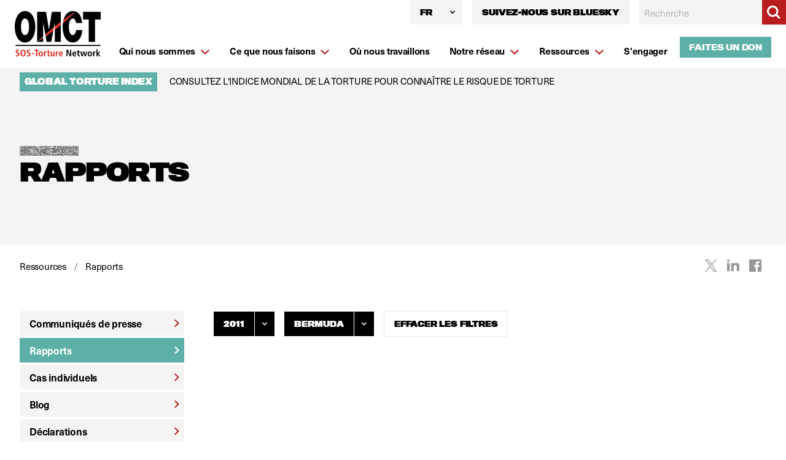

--- FILE ---
content_type: text/html; charset=UTF-8
request_url: https://www.omct.org/fr/ressources/rapports?country=bermuda&date=2011
body_size: 48979
content:




<!DOCTYPE html>
<!-- build:cms -->
<!-- endbuild -->
<html lang="fr"
	dir="ltr"
	class="no-js has-banner">
	<head>
		<meta charset="utf-8" />
		<meta name="viewport"
			content="width=device-width, initial-scale=1"
			viewport-fit="cover" />
																		<link rel="dns-prefetch" href="" />
			<link rel="preconnect" href="" crossorigin />
				
		
				
		<link rel="apple-touch-icon" sizes="180x180" href="/apple-touch-icon.png" />
		<link rel="icon" type="image/png" sizes="32x32" href="/favicon-32x32.png" />
		<link rel="icon" type="image/png" sizes="16x16" href="/favicon-16x16.png" />
				<link rel="mask-icon" href="/safari-pinned-tab.svg" color="#282929" />
		<meta name="msapplication-TileColor" content="#282929" />
		<meta name="theme-color" content="#282929" />
		<meta content="telephone=no" name="format-detection" />
		<script>
			document.documentElement.classList.remove('no-js');
		</script>

		<link rel="stylesheet" href="https://use.typekit.net/ziq0oen.css" />

		<script type="module">!function(){const e=document.createElement("link").relList;if(!(e&&e.supports&&e.supports("modulepreload"))){for(const e of document.querySelectorAll('link[rel="modulepreload"]'))r(e);new MutationObserver((e=>{for(const o of e)if("childList"===o.type)for(const e of o.addedNodes)if("LINK"===e.tagName&&"modulepreload"===e.rel)r(e);else if(e.querySelectorAll)for(const o of e.querySelectorAll("link[rel=modulepreload]"))r(o)})).observe(document,{childList:!0,subtree:!0})}function r(e){if(e.ep)return;e.ep=!0;const r=function(e){const r={};return e.integrity&&(r.integrity=e.integrity),e.referrerpolicy&&(r.referrerPolicy=e.referrerpolicy),"use-credentials"===e.crossorigin?r.credentials="include":"anonymous"===e.crossorigin?r.credentials="omit":r.credentials="same-origin",r}(e);fetch(e.href,r)}}();</script>
<script>!function(){var e=document.createElement("script");if(!("noModule"in e)&&"onbeforeload"in e){var t=!1;document.addEventListener("beforeload",(function(n){if(n.target===e)t=!0;else if(!n.target.hasAttribute("nomodule")||!t)return;n.preventDefault()}),!0),e.type="module",e.src=".",document.head.appendChild(e),e.remove()}}();</script>
<script src="/vite/assets/polyfills-legacy-5e9fd982.js" nomodule onload="e=new CustomEvent(&#039;vite-script-loaded&#039;, {detail:{path: &#039;vite/legacy-polyfills-legacy&#039;}});document.dispatchEvent(e);"></script>
<script type="module" src="/vite/assets/app-3d19a838.js" crossorigin onload="e=new CustomEvent(&#039;vite-script-loaded&#039;, {detail:{path: &#039;src/js/app.js&#039;}});document.dispatchEvent(e);"></script>
<link href="/vite/assets/app-cede38f2.css" rel="stylesheet">
<script src="/vite/assets/app-legacy-76a82ad7.js" nomodule onload="e=new CustomEvent(&#039;vite-script-loaded&#039;, {detail:{path: &#039;src/js/app-legacy.js&#039;}});document.dispatchEvent(e);"></script>
	<title>OMCT | Rapports</title><meta name="generator" content="SEOmatic">
<meta name="referrer" content="no-referrer-when-downgrade">
<meta name="robots" content="all">
<meta content="fr" property="og:locale">
<meta content="es" property="og:locale:alternate">
<meta content="en" property="og:locale:alternate">
<meta content="OMCT" property="og:site_name">
<meta content="website" property="og:type">
<meta content="https://www.omct.org/fr/ressources/rapports" property="og:url">
<meta content="Rapports" property="og:title">
<meta content="https://www.omct.org/site-resources/images/_1200x630_crop_center-center_82_none/sushil-nash-ZIKnVsJVJpg-unsplash-2.jpg?mtime=1622544699" property="og:image">
<meta content="1200" property="og:image:width">
<meta content="630" property="og:image:height">
<meta name="twitter:card" content="summary_large_image">
<meta name="twitter:site" content="@omctorg">
<meta name="twitter:creator" content="@omctorg">
<meta name="twitter:title" content="Rapports">
<meta name="twitter:image" content="https://www.omct.org/site-resources/images/_800x418_crop_center-center_82_none/sushil-nash-ZIKnVsJVJpg-unsplash-2.jpg?mtime=1622544699">
<meta name="twitter:image:width" content="800">
<meta name="twitter:image:height" content="418">
<meta name="google-site-verification" content="KUNJ0oxLPVlAXJS0fTqUyxhiDwwZq-lCirDqtLDFIuQ">
<link href="https://www.omct.org/fr/ressources/rapports" rel="canonical">
<link href="https://www.omct.org/fr" rel="home">
<link href="https://www.omct.org/es/recursos/informes" rel="alternate" hreflang="es">
<link href="https://www.omct.org/fr/ressources/rapports" rel="alternate" hreflang="fr">
<link href="https://www.omct.org/en/resources/reports" rel="alternate" hreflang="x-default">
<link href="https://www.omct.org/en/resources/reports" rel="alternate" hreflang="en"></head>

	<body>

					

		
						
						
						
						
						
				


<header class="fixed top-0 left-0 z-50 w-full g-header lg:bg-white lg:flex lg:justify-between lg:items-center" id="site-header">
	<div class="relative z-50 flex items-center justify-between mx-0 bg-white g-header__inner wrapper lg:pl-6">
		<a class="z-50 inline-block g-header__logo" href="https://www.omct.org/fr/" title="">
				<i class="icon icon--logo-og pointer-events-none">
		<svg>
			<use class="pointer-events-none no-barba" xlink:href="#logo-og"></use>
		</svg>
	</i>

			<span class="sr-only">Français</span>
		</a>


		<div class="ml-auto mr-4 g-header__languages">
			
			<div id="component-pmwnws" class="sprig-component" data-hx-target="this" data-hx-include="this" data-hx-trigger="refresh, load" data-hx-get="https://www.omct.org/index.php/actions/sprig-core/components/render" data-hx-vals="{&quot;sprig:siteId&quot;:&quot;8ff594491159a058078f7a10b17b05ce071b324712fc8cfaedafb1eb115a86653&quot;,&quot;sprig:id&quot;:&quot;86bcabd247f6d1015901a41692907fe51efdc9328513ca6ed2bded335daccdabcomponent-pmwnws&quot;,&quot;sprig:component&quot;:&quot;3c59bd3f56626b80961cb7fc358d9af5ca736082d1f5ac7eafd7cc62236d1a63&quot;,&quot;sprig:template&quot;:&quot;fc851306e6699e436eb744685197f3aa96cd5583fe0885a6813e2753e61a014f_components\/sprig\/language-dropdown&quot;}" s-trigger="refresh, load"></div>
			
		</div>

		<button class="-mr-4 appearance-none o-burger"
			type="button"
			data-menu-opener
			data-target="site-menu"
			aria-label="Menu">
			<span class="o-burger__bar"></span>
		</button>
	</div>

					<div class="g-header__banner top-full bg-brand-beige absolute inset-x-0  w-full" >
								<a href="https://www.omct.org/en/global-torture-index"
				class="block w-full py-2 text-black bg-brand-beige">
				<div class="wrapper wrapper--full">
					<span class="mr-4 font-black text-white uppercase o-tag bg-brand-green font-titling">
						GLOBAL TORTURE INDEX
					</span>

					<span class="text-sm font-regular">
						CONSULTEZ L&#039;INDICE MONDIAL DE LA TORTURE POUR CONNAÎTRE LE RISQUE DE TORTURE
					</span>
				</div>
			</a>
				</div>
	
	<div class="absolute top-0 right-0 items-start g-header__search-container lg:relative lg:flex-col lg:ml-auto">
		<div class="z-30 mb-5 lg:flex">

						<div class="mr-4">
				<div id="component-qxtdfa" class="sprig-component" data-hx-target="this" data-hx-include="this" data-hx-trigger="refresh, load" data-hx-get="https://www.omct.org/index.php/actions/sprig-core/components/render" data-hx-vals="{&quot;sprig:siteId&quot;:&quot;8ff594491159a058078f7a10b17b05ce071b324712fc8cfaedafb1eb115a86653&quot;,&quot;sprig:id&quot;:&quot;3eb9fb0fa9bac24b51ce66905770ff6cfcec4052e5cd9ea9d977b6d8d0e15e43component-qxtdfa&quot;,&quot;sprig:component&quot;:&quot;3c59bd3f56626b80961cb7fc358d9af5ca736082d1f5ac7eafd7cc62236d1a63&quot;,&quot;sprig:template&quot;:&quot;fc851306e6699e436eb744685197f3aa96cd5583fe0885a6813e2753e61a014f_components\/sprig\/language-dropdown&quot;}" s-trigger="refresh, load"></div>
			</div>
			
										<div class="mr-4">
					<a class="inline-flex justify-center w-full text-sm font-black text-black uppercase transition duration-150 ease-in-out hover:bg-brand-green focus:bg-brand-green hover:text-white focus:text-white font-titling focus:outline-none focus:border-blue-300 focus:shadow-outline-blue active:bg-gray-50 active:text-gray-800 bg-brand-beige"
						href="https://bsky.app/profile/omctorg.bsky.social">
						<span class="inline-flex items-center h-10 px-4 py-2 mt-px -mb-px text-xxs">Suivez-nous sur Bluesky</span>
					</a>
				</div>
									
						<form class="g-header__search"
				action="https://www.omct.org/fr/search"
				id="header-search"
				data-behaviour="SearchBar">
				<label for="search" class="sr-only">Search OMCT</label>
				<div class="flex">
					<div class="relative flex-grow focus-within:z-10">
						<input id="search"
							type="search"
							name="q"
							class="block w-full text-sm leading-6 rounded-none g-header__search-input o-input form-input"
							placeholder="Recherche" />
					</div>
					<button class="inline-flex items-center justify-center w-10 h-10 p-2 -ml-px text-white border-0 o-btn o-btn--search bg-brand-red">
						<span class="sr-only">Recherche</span>
							<i class="icon icon--magnifying-glass pointer-events-none">
		<svg>
			<use class="pointer-events-none no-barba" xlink:href="#magnifying-glass"></use>
		</svg>
	</i>

					</button>
				</div>
			</form>
		</div>
		<a class="relative z-20 self-end hidden mb-4 text-xs lg:inline-flex o-btn o-btn--small o-btn--green-fill lg:mr-6"
			href="/fr/faites-un-don">
			Faites un don
		</a>
	</div>

			<div class="g-header__nav"
			id="site-menu">
			<div class="g-header__nav-inner">
				<ul class="w-full g-header__nav-list"
					aria-multiselectable="true"
					role="tablist"
					data-ui="Accordion"
					data-key="accordion"
					id="menu-inner">
											<li class="g-header__nav-item -has-children"
							data-accordion>
							<a href="https://www.omct.org/fr/qui-nous-sommes"
								class="block px-4 pt-5 g-header__nav-link ">
								<span class="inline-flex items-center justify-between w-full pb-4 border-b-2 border-grey">
									<span class="g-header__nav-link-underline">
										Qui nous sommes
									</span>

																			<span class="hidden pt-px mt-1 ml-2 text-brand-red lg:block">
												<i class="icon icon--chevron-down w-4 pointer-events-none">
		<svg>
			<use class="pointer-events-none no-barba" xlink:href="#chevron-down"></use>
		</svg>
	</i>

										</span>
																	</span>
							</a>

															<span class="absolute top-0 right-0 inline-flex items-center justify-center w-16 h-16 lg:hidden text-brand-red"
									data-accordion-button
									data-target="#subnav-1">
										<i class="icon icon--chevron-down w-4 pointer-events-none">
		<svg>
			<use class="pointer-events-none no-barba" xlink:href="#chevron-down"></use>
		</svg>
	</i>

								</span>

																	<span class="relative left-0 w-screen lg:absolute g-header__subnav g-header__subnav--main bg-brand-beige"
										data-accordion-panel
										id="subnav-1">
										<ul class="py-4 g-header__subnav-list lg:mx-auto">
																							<li class="g-header__subnav-item">
													<a href="https://www.omct.org/fr/qui-nous-sommes/la-torture-c-est-quoi"
														class="inline-flex items-start w-full px-4 py-2 g-header__subnav-link lg:px-0 ">
															<i class="icon icon--chevron-right text-brand-red pt-px mt-1 mr-2 hidden lg:block lg:ml-1 pointer-events-none">
		<svg>
			<use class="pointer-events-none no-barba" xlink:href="#chevron-right"></use>
		</svg>
	</i>

														<span>
															<span class="g-header__nav-link-underline">
																La torture, c’est quoi ?
															</span>
														</span>
													</a>
												</li>
																							<li class="g-header__subnav-item">
													<a href="https://www.omct.org/fr/qui-nous-sommes/qui-sont-lestortionnaires"
														class="inline-flex items-start w-full px-4 py-2 g-header__subnav-link lg:px-0 ">
															<i class="icon icon--chevron-right text-brand-red pt-px mt-1 mr-2 hidden lg:block lg:ml-1 pointer-events-none">
		<svg>
			<use class="pointer-events-none no-barba" xlink:href="#chevron-right"></use>
		</svg>
	</i>

														<span>
															<span class="g-header__nav-link-underline">
																Qui sont les tortionnaires ?
															</span>
														</span>
													</a>
												</li>
																							<li class="g-header__subnav-item">
													<a href="https://www.omct.org/fr/qui-nous-sommes/gouvernance"
														class="inline-flex items-start w-full px-4 py-2 g-header__subnav-link lg:px-0 ">
															<i class="icon icon--chevron-right text-brand-red pt-px mt-1 mr-2 hidden lg:block lg:ml-1 pointer-events-none">
		<svg>
			<use class="pointer-events-none no-barba" xlink:href="#chevron-right"></use>
		</svg>
	</i>

														<span>
															<span class="g-header__nav-link-underline">
																Gouvernance
															</span>
														</span>
													</a>
												</li>
																							<li class="g-header__subnav-item">
													<a href="https://www.omct.org/fr/qui-nous-sommes/equipe"
														class="inline-flex items-start w-full px-4 py-2 g-header__subnav-link lg:px-0 ">
															<i class="icon icon--chevron-right text-brand-red pt-px mt-1 mr-2 hidden lg:block lg:ml-1 pointer-events-none">
		<svg>
			<use class="pointer-events-none no-barba" xlink:href="#chevron-right"></use>
		</svg>
	</i>

														<span>
															<span class="g-header__nav-link-underline">
																L&#039;équipe
															</span>
														</span>
													</a>
												</li>
																							<li class="g-header__subnav-item">
													<a href="https://www.omct.org/fr/qui-nous-sommes/bureaux"
														class="inline-flex items-start w-full px-4 py-2 g-header__subnav-link lg:px-0 ">
															<i class="icon icon--chevron-right text-brand-red pt-px mt-1 mr-2 hidden lg:block lg:ml-1 pointer-events-none">
		<svg>
			<use class="pointer-events-none no-barba" xlink:href="#chevron-right"></use>
		</svg>
	</i>

														<span>
															<span class="g-header__nav-link-underline">
																Bureaux
															</span>
														</span>
													</a>
												</li>
																							<li class="g-header__subnav-item">
													<a href="https://www.omct.org/fr/qui-nous-sommes/carrieres"
														class="inline-flex items-start w-full px-4 py-2 g-header__subnav-link lg:px-0 ">
															<i class="icon icon--chevron-right text-brand-red pt-px mt-1 mr-2 hidden lg:block lg:ml-1 pointer-events-none">
		<svg>
			<use class="pointer-events-none no-barba" xlink:href="#chevron-right"></use>
		</svg>
	</i>

														<span>
															<span class="g-header__nav-link-underline">
																Carrières
															</span>
														</span>
													</a>
												</li>
																					</ul>
									</span>
																					</li>
											<li class="g-header__nav-item -has-children"
							data-accordion>
							<a href="https://www.omct.org/fr/ce-que-nous-faisons"
								class="block px-4 pt-5 g-header__nav-link ">
								<span class="inline-flex items-center justify-between w-full pb-4 border-b-2 border-grey">
									<span class="g-header__nav-link-underline">
										Ce que nous faisons
									</span>

																			<span class="hidden pt-px mt-1 ml-2 text-brand-red lg:block">
												<i class="icon icon--chevron-down w-4 pointer-events-none">
		<svg>
			<use class="pointer-events-none no-barba" xlink:href="#chevron-down"></use>
		</svg>
	</i>

										</span>
																	</span>
							</a>

															<span class="absolute top-0 right-0 inline-flex items-center justify-center w-16 h-16 lg:hidden text-brand-red"
									data-accordion-button
									data-target="#subnav-2">
										<i class="icon icon--chevron-down w-4 pointer-events-none">
		<svg>
			<use class="pointer-events-none no-barba" xlink:href="#chevron-down"></use>
		</svg>
	</i>

								</span>

																	<span class="relative left-0 w-screen py-4 lg:absolute g-header__subnav g-header__subnav--what-we-do bg-brand-beige lg:py-8"
										data-accordion-panel
										id="subnav-2">
										<span class="flex flex-col wrapper wrapper--full">
											<ul class="g-flex">
																																						
																																																																																																																																																																																																																																																																																																																											
																										<li class="g-flex__col sm:w-6/12 lg:w-4/12 xl:w-3/12">
														<a href="https://www.omct.org/fr/ce-que-nous-faisons/comite-contre-la-torture"
															class="g-header__subnav-link block mb-8 ">
															

<div class="o-noise o-noise--black max-w-full w-24 h-2 w-full overflow-hidden relative"
	style="background-position: 13% 38%">
	</div>

															<span class="block pt-2 overflow-hidden leading-none overflow-ellipsis">
																																	<span class="w-full font-black leading-none uppercase font-titling h5">
																		Le
																	</span>
																																	<span class="w-full font-black leading-none uppercase font-titling h5">
																		Comité
																	</span>
																																	<span class="w-full font-black leading-none uppercase font-titling h5">
																		des
																	</span>
																																	<span class="w-full font-black leading-none uppercase font-titling h5">
																		Nations
																	</span>
																																	<span class="w-full font-black leading-none uppercase font-titling h5">
																		Unies
																	</span>
																																	<span class="w-full font-black leading-none uppercase font-titling h5">
																		contre
																	</span>
																																	<span class="w-full font-black leading-none uppercase font-titling h5">
																		la
																	</span>
																																	<span class="w-full font-black leading-none uppercase font-titling h5">
																		torture
																	</span>
																																	<span class="w-full font-black leading-none uppercase font-titling h5">
																		(CAT)
																	</span>
																															</span>
														</a>
													</li>
																																						
																																																																																																																																																																										
																										<li class="g-flex__col sm:w-6/12 lg:w-4/12 xl:w-3/12">
														<a href="https://www.omct.org/fr/ce-que-nous-faisons/defenseurs-des-droits-humains"
															class="g-header__subnav-link block mb-8 ">
															

<div class="o-noise o-noise--black max-w-full w-24 h-2 w-full overflow-hidden relative"
	style="background-position: 50% 25%">
	</div>

															<span class="block pt-2 overflow-hidden leading-none overflow-ellipsis">
																																	<span class="w-full font-black leading-none uppercase font-titling h5">
																		Défenseur·e·s
																	</span>
																																	<span class="w-full font-black leading-none uppercase font-titling h5">
																		des
																	</span>
																																	<span class="w-full font-black leading-none uppercase font-titling h5">
																		droits
																	</span>
																																	<span class="w-full font-black leading-none uppercase font-titling h5">
																		humains
																	</span>
																															</span>
														</a>
													</li>
																																						
																																																																																																																																													
																										<li class="g-flex__col sm:w-6/12 lg:w-4/12 xl:w-3/12">
														<a href="https://www.omct.org/fr/ce-que-nous-faisons/soutien-aux-victimes"
															class="g-header__subnav-link block mb-8 ">
															

<div class="o-noise o-noise--black max-w-full w-24 h-2 w-full overflow-hidden relative"
	style="background-position: 43% 11%">
	</div>

															<span class="block pt-2 overflow-hidden leading-none overflow-ellipsis">
																																	<span class="w-full font-black leading-none uppercase font-titling h5">
																		Soutien
																	</span>
																																	<span class="w-full font-black leading-none uppercase font-titling h5">
																		aux
																	</span>
																																	<span class="w-full font-black leading-none uppercase font-titling h5">
																		victimes
																	</span>
																															</span>
														</a>
													</li>
																																						
																																																																																																																																																																										
																										<li class="g-flex__col sm:w-6/12 lg:w-4/12 xl:w-3/12">
														<a href="https://www.omct.org/fr/ce-que-nous-faisons/en-quete-de-justice"
															class="g-header__subnav-link block mb-8 ">
															

<div class="o-noise o-noise--black max-w-full w-24 h-2 w-full overflow-hidden relative"
	style="background-position: 46% 27%">
	</div>

															<span class="block pt-2 overflow-hidden leading-none overflow-ellipsis">
																																	<span class="w-full font-black leading-none uppercase font-titling h5">
																		En
																	</span>
																																	<span class="w-full font-black leading-none uppercase font-titling h5">
																		quête
																	</span>
																																	<span class="w-full font-black leading-none uppercase font-titling h5">
																		de
																	</span>
																																	<span class="w-full font-black leading-none uppercase font-titling h5">
																		justice
																	</span>
																															</span>
														</a>
													</li>
																																						
																																																																																																																																																																																																																																				
																										<li class="g-flex__col sm:w-6/12 lg:w-4/12 xl:w-3/12">
														<a href="https://www.omct.org/fr/ce-que-nous-faisons/soutien-matériel"
															class="g-header__subnav-link block mb-8 ">
															

<div class="o-noise o-noise--black max-w-full w-24 h-2 w-full overflow-hidden relative"
	style="background-position: 95% 58%">
	</div>

															<span class="block pt-2 overflow-hidden leading-none overflow-ellipsis">
																																	<span class="w-full font-black leading-none uppercase font-titling h5">
																		Soutien
																	</span>
																																	<span class="w-full font-black leading-none uppercase font-titling h5">
																		au
																	</span>
																																	<span class="w-full font-black leading-none uppercase font-titling h5">
																		mouvement
																	</span>
																																	<span class="w-full font-black leading-none uppercase font-titling h5">
																		des
																	</span>
																																	<span class="w-full font-black leading-none uppercase font-titling h5">
																		droits
																	</span>
																																	<span class="w-full font-black leading-none uppercase font-titling h5">
																		humains
																	</span>
																															</span>
														</a>
													</li>
																																						
																																																																																																																
																										<li class="g-flex__col sm:w-6/12 lg:w-4/12 xl:w-3/12">
														<a href="https://www.omct.org/fr/ce-que-nous-faisons/disparitions-forcees"
															class="g-header__subnav-link block mb-8 ">
															

<div class="o-noise o-noise--black max-w-full w-24 h-2 w-full overflow-hidden relative"
	style="background-position: 47% 68%">
	</div>

															<span class="block pt-2 overflow-hidden leading-none overflow-ellipsis">
																																	<span class="w-full font-black leading-none uppercase font-titling h5">
																		Disparitions
																	</span>
																																	<span class="w-full font-black leading-none uppercase font-titling h5">
																		forcées
																	</span>
																															</span>
														</a>
													</li>
																																						
																																																																																			
																										<li class="g-flex__col sm:w-6/12 lg:w-4/12 xl:w-3/12">
														<a href="https://www.omct.org/fr/ce-que-nous-faisons/detention"
															class="g-header__subnav-link block mb-8 ">
															

<div class="o-noise o-noise--black max-w-full w-24 h-2 w-full overflow-hidden relative"
	style="background-position: 36% 74%">
	</div>

															<span class="block pt-2 overflow-hidden leading-none overflow-ellipsis">
																																	<span class="w-full font-black leading-none uppercase font-titling h5">
																		Détention
																	</span>
																															</span>
														</a>
													</li>
																																						
																																																																																																																
																										<li class="g-flex__col sm:w-6/12 lg:w-4/12 xl:w-3/12">
														<a href="https://www.omct.org/fr/ce-que-nous-faisons/executions-extrajudiciaires"
															class="g-header__subnav-link block mb-8 ">
															

<div class="o-noise o-noise--black max-w-full w-24 h-2 w-full overflow-hidden relative"
	style="background-position: 13% 94%">
	</div>

															<span class="block pt-2 overflow-hidden leading-none overflow-ellipsis">
																																	<span class="w-full font-black leading-none uppercase font-titling h5">
																		Exécutions
																	</span>
																																	<span class="w-full font-black leading-none uppercase font-titling h5">
																		extrajudiciaires
																	</span>
																															</span>
														</a>
													</li>
																																						
																																																																																																																																																																																																							
																										<li class="g-flex__col sm:w-6/12 lg:w-4/12 xl:w-3/12">
														<a href="https://www.omct.org/fr/ce-que-nous-faisons/la-torture-et-le-droit"
															class="g-header__subnav-link block mb-8 ">
															

<div class="o-noise o-noise--black max-w-full w-24 h-2 w-full overflow-hidden relative"
	style="background-position: 58% 42%">
	</div>

															<span class="block pt-2 overflow-hidden leading-none overflow-ellipsis">
																																	<span class="w-full font-black leading-none uppercase font-titling h5">
																		La
																	</span>
																																	<span class="w-full font-black leading-none uppercase font-titling h5">
																		torture
																	</span>
																																	<span class="w-full font-black leading-none uppercase font-titling h5">
																		et
																	</span>
																																	<span class="w-full font-black leading-none uppercase font-titling h5">
																		le
																	</span>
																																	<span class="w-full font-black leading-none uppercase font-titling h5">
																		droit
																	</span>
																															</span>
														</a>
													</li>
																																						
																																																																																																																
																										<li class="g-flex__col sm:w-6/12 lg:w-4/12 xl:w-3/12">
														<a href="https://www.omct.org/fr/ce-que-nous-faisons/les-femmes"
															class="g-header__subnav-link block mb-8 ">
															

<div class="o-noise o-noise--black max-w-full w-24 h-2 w-full overflow-hidden relative"
	style="background-position: 79% 14%">
	</div>

															<span class="block pt-2 overflow-hidden leading-none overflow-ellipsis">
																																	<span class="w-full font-black leading-none uppercase font-titling h5">
																		Les
																	</span>
																																	<span class="w-full font-black leading-none uppercase font-titling h5">
																		femmes
																	</span>
																															</span>
														</a>
													</li>
																																						
																																																																																																																
																										<li class="g-flex__col sm:w-6/12 lg:w-4/12 xl:w-3/12">
														<a href="https://www.omct.org/fr/ce-que-nous-faisons/les-enfants"
															class="g-header__subnav-link block mb-8 ">
															

<div class="o-noise o-noise--black max-w-full w-24 h-2 w-full overflow-hidden relative"
	style="background-position: 32% 54%">
	</div>

															<span class="block pt-2 overflow-hidden leading-none overflow-ellipsis">
																																	<span class="w-full font-black leading-none uppercase font-titling h5">
																		Les
																	</span>
																																	<span class="w-full font-black leading-none uppercase font-titling h5">
																		enfants
																	</span>
																															</span>
														</a>
													</li>
																																						
																																																																																																																																													
																										<li class="g-flex__col sm:w-6/12 lg:w-4/12 xl:w-3/12">
														<a href="https://www.omct.org/fr/ce-que-nous-faisons/les-peuples-autochtones"
															class="g-header__subnav-link block mb-8 ">
															

<div class="o-noise o-noise--black max-w-full w-24 h-2 w-full overflow-hidden relative"
	style="background-position: 52% 47%">
	</div>

															<span class="block pt-2 overflow-hidden leading-none overflow-ellipsis">
																																	<span class="w-full font-black leading-none uppercase font-titling h5">
																		Les
																	</span>
																																	<span class="w-full font-black leading-none uppercase font-titling h5">
																		peuples
																	</span>
																																	<span class="w-full font-black leading-none uppercase font-titling h5">
																		autochtones
																	</span>
																															</span>
														</a>
													</li>
																																						
																																																																																																																
																										<li class="g-flex__col sm:w-6/12 lg:w-4/12 xl:w-3/12">
														<a href="https://www.omct.org/fr/ce-que-nous-faisons/les-migrantes"
															class="g-header__subnav-link block mb-8 ">
															

<div class="o-noise o-noise--black max-w-full w-24 h-2 w-full overflow-hidden relative"
	style="background-position: 70% 47%">
	</div>

															<span class="block pt-2 overflow-hidden leading-none overflow-ellipsis">
																																	<span class="w-full font-black leading-none uppercase font-titling h5">
																		Les
																	</span>
																																	<span class="w-full font-black leading-none uppercase font-titling h5">
																		migrant·e·s
																	</span>
																															</span>
														</a>
													</li>
																																						
																																																																																			
																										<li class="g-flex__col sm:w-6/12 lg:w-4/12 xl:w-3/12">
														<a href="https://www.omct.org/fr/ce-que-nous-faisons/covid-19"
															class="g-header__subnav-link block mb-8 ">
															

<div class="o-noise o-noise--black max-w-full w-24 h-2 w-full overflow-hidden relative"
	style="background-position: 69% 11%">
	</div>

															<span class="block pt-2 overflow-hidden leading-none overflow-ellipsis">
																																	<span class="w-full font-black leading-none uppercase font-titling h5">
																		Covid-19
																	</span>
																															</span>
														</a>
													</li>
																																						
																																																																																																																																																																										
																										<li class="g-flex__col sm:w-6/12 lg:w-4/12 xl:w-3/12">
														<a href="https://www.omct.org/fr/ce-que-nous-faisons/lutte-contre-le-terrorisme"
															class="g-header__subnav-link block mb-8 ">
															

<div class="o-noise o-noise--black max-w-full w-24 h-2 w-full overflow-hidden relative"
	style="background-position: 54% 67%">
	</div>

															<span class="block pt-2 overflow-hidden leading-none overflow-ellipsis">
																																	<span class="w-full font-black leading-none uppercase font-titling h5">
																		Lutte
																	</span>
																																	<span class="w-full font-black leading-none uppercase font-titling h5">
																		contre
																	</span>
																																	<span class="w-full font-black leading-none uppercase font-titling h5">
																		le
																	</span>
																																	<span class="w-full font-black leading-none uppercase font-titling h5">
																		terrorisme
																	</span>
																															</span>
														</a>
													</li>
																																						
																																																																																																																
																										<li class="g-flex__col sm:w-6/12 lg:w-4/12 xl:w-3/12">
														<a href="https://www.omct.org/fr/ce-que-nous-faisons/partenariats-culturels"
															class="g-header__subnav-link block mb-8 ">
															

<div class="o-noise o-noise--black max-w-full w-24 h-2 w-full overflow-hidden relative"
	style="background-position: 0% 3%">
	</div>

															<span class="block pt-2 overflow-hidden leading-none overflow-ellipsis">
																																	<span class="w-full font-black leading-none uppercase font-titling h5">
																		Partenariats
																	</span>
																																	<span class="w-full font-black leading-none uppercase font-titling h5">
																		culturels
																	</span>
																															</span>
														</a>
													</li>
																							</ul>

																						<a class="inline-flex items-center ml-auto"
												href="https://www.omct.org/fr/ce-que-nous-faisons">
												<span class="mr-4 border-b-3 border-brand-red">
													Tour d’horizon
												</span>

												<span class="flex items-center justify-center w-10 h-10 text-white bg-black">
														<i class="icon icon--chevron-right pointer-events-none">
		<svg>
			<use class="pointer-events-none no-barba" xlink:href="#chevron-right"></use>
		</svg>
	</i>

												</span>
											</a>
										</span>
									</span>
																					</li>
											<li class="g-header__nav-item "
							data-accordion>
							<a href="https://www.omct.org/fr/où-nous-travaillons"
								class="block px-4 pt-5 g-header__nav-link ">
								<span class="inline-flex items-center justify-between w-full pb-4 border-b-2 border-grey">
									<span class="g-header__nav-link-underline">
										Où nous travaillons
									</span>

																	</span>
							</a>

													</li>
											<li class="g-header__nav-item -has-children"
							data-accordion>
							<a href="https://www.omct.org/fr/notre-reseau"
								class="block px-4 pt-5 g-header__nav-link ">
								<span class="inline-flex items-center justify-between w-full pb-4 border-b-2 border-grey">
									<span class="g-header__nav-link-underline">
										Notre réseau
									</span>

																			<span class="hidden pt-px mt-1 ml-2 text-brand-red lg:block">
												<i class="icon icon--chevron-down w-4 pointer-events-none">
		<svg>
			<use class="pointer-events-none no-barba" xlink:href="#chevron-down"></use>
		</svg>
	</i>

										</span>
																	</span>
							</a>

															<span class="absolute top-0 right-0 inline-flex items-center justify-center w-16 h-16 lg:hidden text-brand-red"
									data-accordion-button
									data-target="#subnav-4">
										<i class="icon icon--chevron-down w-4 pointer-events-none">
		<svg>
			<use class="pointer-events-none no-barba" xlink:href="#chevron-down"></use>
		</svg>
	</i>

								</span>

																	<span class="relative left-0 w-screen lg:absolute g-header__subnav g-header__subnav--main bg-brand-beige"
										data-accordion-panel
										id="subnav-4">
										<ul class="py-4 g-header__subnav-list lg:mx-auto">
																							<li class="g-header__subnav-item">
													<a href="https://www.omct.org/fr/notre-reseau/rejoignez-notre-reseau"
														class="inline-flex items-start w-full px-4 py-2 g-header__subnav-link lg:px-0 ">
															<i class="icon icon--chevron-right text-brand-red pt-px mt-1 mr-2 hidden lg:block lg:ml-1 pointer-events-none">
		<svg>
			<use class="pointer-events-none no-barba" xlink:href="#chevron-right"></use>
		</svg>
	</i>

														<span>
															<span class="g-header__nav-link-underline">
																Rejoignez notre réseau
															</span>
														</span>
													</a>
												</li>
																							<li class="g-header__subnav-item">
													<a href="https://www.omct.org/fr/notre-reseau/modalités-dadhésion"
														class="inline-flex items-start w-full px-4 py-2 g-header__subnav-link lg:px-0 ">
															<i class="icon icon--chevron-right text-brand-red pt-px mt-1 mr-2 hidden lg:block lg:ml-1 pointer-events-none">
		<svg>
			<use class="pointer-events-none no-barba" xlink:href="#chevron-right"></use>
		</svg>
	</i>

														<span>
															<span class="g-header__nav-link-underline">
																Modalités d’adhésion
															</span>
														</span>
													</a>
												</li>
																							<li class="g-header__subnav-item">
													<a href="https://www.omct.org/fr/notre-reseau/annuaire-des-membres"
														class="inline-flex items-start w-full px-4 py-2 g-header__subnav-link lg:px-0 ">
															<i class="icon icon--chevron-right text-brand-red pt-px mt-1 mr-2 hidden lg:block lg:ml-1 pointer-events-none">
		<svg>
			<use class="pointer-events-none no-barba" xlink:href="#chevron-right"></use>
		</svg>
	</i>

														<span>
															<span class="g-header__nav-link-underline">
																Annuaire des membres
															</span>
														</span>
													</a>
												</li>
																					</ul>
									</span>
																					</li>
											<li class="g-header__nav-item -has-children"
							data-accordion>
							<a href="https://www.omct.org/fr/ressources"
								class="block px-4 pt-5 g-header__nav-link ">
								<span class="inline-flex items-center justify-between w-full pb-4 border-b-2 border-grey">
									<span class="g-header__nav-link-underline">
										Ressources
									</span>

																			<span class="hidden pt-px mt-1 ml-2 text-brand-red lg:block">
												<i class="icon icon--chevron-down w-4 pointer-events-none">
		<svg>
			<use class="pointer-events-none no-barba" xlink:href="#chevron-down"></use>
		</svg>
	</i>

										</span>
																	</span>
							</a>

															<span class="absolute top-0 right-0 inline-flex items-center justify-center w-16 h-16 lg:hidden text-brand-red"
									data-accordion-button
									data-target="#subnav-5">
										<i class="icon icon--chevron-down w-4 pointer-events-none">
		<svg>
			<use class="pointer-events-none no-barba" xlink:href="#chevron-down"></use>
		</svg>
	</i>

								</span>

																	<span class="relative left-0 w-screen lg:absolute g-header__subnav g-header__subnav--main bg-brand-beige"
										data-accordion-panel
										id="subnav-5">
										<ul class="py-4 g-header__subnav-list lg:mx-auto">
																							<li class="g-header__subnav-item">
													<a href="https://www.omct.org/fr/ressources/communiques-de-presse"
														class="inline-flex items-start w-full px-4 py-2 g-header__subnav-link lg:px-0 ">
															<i class="icon icon--chevron-right text-brand-red pt-px mt-1 mr-2 hidden lg:block lg:ml-1 pointer-events-none">
		<svg>
			<use class="pointer-events-none no-barba" xlink:href="#chevron-right"></use>
		</svg>
	</i>

														<span>
															<span class="g-header__nav-link-underline">
																Communiqués de presse
															</span>
														</span>
													</a>
												</li>
																							<li class="g-header__subnav-item">
													<a href="https://www.omct.org/fr/ressources/rapports"
														class="inline-flex items-start w-full px-4 py-2 g-header__subnav-link lg:px-0 ">
															<i class="icon icon--chevron-right text-brand-red pt-px mt-1 mr-2 hidden lg:block lg:ml-1 pointer-events-none">
		<svg>
			<use class="pointer-events-none no-barba" xlink:href="#chevron-right"></use>
		</svg>
	</i>

														<span>
															<span class="g-header__nav-link-underline">
																Rapports
															</span>
														</span>
													</a>
												</li>
																							<li class="g-header__subnav-item">
													<a href="https://www.omct.org/fr/ressources/cas-individuels"
														class="inline-flex items-start w-full px-4 py-2 g-header__subnav-link lg:px-0 ">
															<i class="icon icon--chevron-right text-brand-red pt-px mt-1 mr-2 hidden lg:block lg:ml-1 pointer-events-none">
		<svg>
			<use class="pointer-events-none no-barba" xlink:href="#chevron-right"></use>
		</svg>
	</i>

														<span>
															<span class="g-header__nav-link-underline">
																Cas individuels
															</span>
														</span>
													</a>
												</li>
																							<li class="g-header__subnav-item">
													<a href="https://www.omct.org/fr/ressources/blog"
														class="inline-flex items-start w-full px-4 py-2 g-header__subnav-link lg:px-0 ">
															<i class="icon icon--chevron-right text-brand-red pt-px mt-1 mr-2 hidden lg:block lg:ml-1 pointer-events-none">
		<svg>
			<use class="pointer-events-none no-barba" xlink:href="#chevron-right"></use>
		</svg>
	</i>

														<span>
															<span class="g-header__nav-link-underline">
																Blog
															</span>
														</span>
													</a>
												</li>
																							<li class="g-header__subnav-item">
													<a href="https://www.omct.org/fr/ressources/statements"
														class="inline-flex items-start w-full px-4 py-2 g-header__subnav-link lg:px-0 ">
															<i class="icon icon--chevron-right text-brand-red pt-px mt-1 mr-2 hidden lg:block lg:ml-1 pointer-events-none">
		<svg>
			<use class="pointer-events-none no-barba" xlink:href="#chevron-right"></use>
		</svg>
	</i>

														<span>
															<span class="g-header__nav-link-underline">
																Déclarations
															</span>
														</span>
													</a>
												</li>
																							<li class="g-header__subnav-item">
													<a href="https://www.omct.org/fr/ressources/interventions-urgentes"
														class="inline-flex items-start w-full px-4 py-2 g-header__subnav-link lg:px-0 ">
															<i class="icon icon--chevron-right text-brand-red pt-px mt-1 mr-2 hidden lg:block lg:ml-1 pointer-events-none">
		<svg>
			<use class="pointer-events-none no-barba" xlink:href="#chevron-right"></use>
		</svg>
	</i>

														<span>
															<span class="g-header__nav-link-underline">
																Interventions urgentes
															</span>
														</span>
													</a>
												</li>
																							<li class="g-header__subnav-item">
													<a href="https://www.omct.org/fr/ressources/rapport-annuel"
														class="inline-flex items-start w-full px-4 py-2 g-header__subnav-link lg:px-0 ">
															<i class="icon icon--chevron-right text-brand-red pt-px mt-1 mr-2 hidden lg:block lg:ml-1 pointer-events-none">
		<svg>
			<use class="pointer-events-none no-barba" xlink:href="#chevron-right"></use>
		</svg>
	</i>

														<span>
															<span class="g-header__nav-link-underline">
																Rapport annuel
															</span>
														</span>
													</a>
												</li>
																							<li class="g-header__subnav-item">
													<a href="https://www.omct.org/fr/ressources/podcasts"
														class="inline-flex items-start w-full px-4 py-2 g-header__subnav-link lg:px-0 ">
															<i class="icon icon--chevron-right text-brand-red pt-px mt-1 mr-2 hidden lg:block lg:ml-1 pointer-events-none">
		<svg>
			<use class="pointer-events-none no-barba" xlink:href="#chevron-right"></use>
		</svg>
	</i>

														<span>
															<span class="g-header__nav-link-underline">
																Podcasts
															</span>
														</span>
													</a>
												</li>
																					</ul>
									</span>
																					</li>
											<li class="g-header__nav-item "
							data-accordion>
							<a href="https://www.omct.org/fr/s-engager"
								class="block px-4 pt-5 g-header__nav-link ">
								<span class="inline-flex items-center justify-between w-full pb-4 border-b-2 border-grey">
									<span class="g-header__nav-link-underline">
										S&#039;engager
									</span>

																	</span>
							</a>

													</li>
									</ul>

				<div class="w-full p-4 mt-auto lg:hidden">
					<form class="mb-4 g-header__search"
						action="/search"
						id="mobile-header-search">
						<label for="mobile-search" class="sr-only">
							Search OMCT
						</label>
						<div class="flex">
							<div class="relative flex-grow focus-within:z-10">
								<input id="mobile-search"
									type="search"
									name="q"
									class="block w-full text-sm leading-6 bg-white rounded-none o-input form-input"
									placeholder="Recherche" />
							</div>
							<button class="inline-flex items-center justify-center w-10 h-10 p-2 -ml-px text-white border-0 o-btn o-btn--search bg-brand-red">
								<span class="sr-only">Recherche</span>
									<i class="icon icon--magnifying-glass pointer-events-none">
		<svg>
			<use class="pointer-events-none no-barba" xlink:href="#magnifying-glass"></use>
		</svg>
	</i>

							</button>
						</div>
					</form>
					<a href="/fr/faites-un-don"
						class="inline-flex items-center justify-center w-full py-3 text-xs o-btn o-btn--green-fill">
						Faites un don
					</a>
				</div>
			</div>
		</div>
	</header>
		
		<div id="page-wrapper" data-barba="wrapper">
			<div id="page-container"
				data-barba="container"
				data-barba-namespace="home"
				data-languages='{"en":{"available":true,"url":"https:\/\/omct.ddev.site\/en\/","name":"English"},"fr":{"available":true,"url":"https:\/\/omct.ddev.site\/fr\/","name":"Fran\u00e7ais"},"es":{"available":true,"url":"https:\/\/omct.ddev.site\/es\/","name":"Espa\u00f1ol"}}'>
						
				
								
							
		
		
		
				
																																																																																																																																																																																																																																																																																																																																																																																																																																																																																																																																																																																																																																																																																																																																																																																																																																																																																																																																																																																																																																																																																																																																																																																																																																																																																																																																						
				
																																																																																																																																																																																																				
						
				
<div class="py-20 bg-brand-beige">
	<div class="wrapper">
		

<div class="o-noise o-noise--black max-w-full w-24 h-4 mb-2 overflow-hidden relative"
	style="background-position: 2% 61%">
	</div>
		<h1 class="font-black uppercase h1 font-titling">
			Rapports
		</h1>
	</div>
</div>

		
<div class="py-4">
	<div class="wrapper">
		<div class="flex items-center justify-between">
										


	<nav class="o-breadcrumb font-regular md:block hidden text-sm"
		aria-label="breadcrumbs">
		<ul class="o-breadcrumb__list flex items-center -ml-2">
							
																<li class="o-breadcrumb__item "
						>
						<a class="o-breadcrumb__link block px-2" href="https://www.omct.org/fr/ressources">
							<span itemprop="name">Ressources</span>
						</a>
					</li>
				
									<li class="text-grey px-1 font-bold">/</li>
																<li class="o-breadcrumb__item is-active"
						aria-current="page">
						<a class="o-breadcrumb__link block px-2" href="https://www.omct.org/fr/ressources/rapports">
							<span itemprop="name">Rapports</span>
						</a>
					</li>
				
									</ul>
	</nav>
			
						<div class="ml-auto">
				


	<ul class="flex items-center c-share"
		data-behaviour="Share"
		id="share-32">
		<li>
						<a class="block p-2 transition-colors duration-200 c-share__link text-grey hover:text-brand-red"
				href="https://twitter.com/share?url=https://www.omct.org/fr/ressources/rapports&amp;amp;text=View%20%27Rapports%27%20on%20OMCT&amp;amp;via=omctorg"
				target="_blank"
				rel="noopener noreferrer"
				title="Share on Twitter">
					<i class="icon icon--twitter w-5 pointer-events-none">
		<svg>
			<use class="pointer-events-none no-barba" xlink:href="#twitter"></use>
		</svg>
	</i>

			</a>
		</li>
		<li>
			<a class="block p-2 -mt-px transition-colors duration-200 c-share__link text-grey hover:text-brand-red"
				href="https://www.linkedin.com/shareArticle?mini=true&amp;url=https://www.omct.org/fr/ressources/rapports"
				target="_blank"
				rel="noopener noreferrer"
				title="Share on LinkedIn">
					<i class="icon icon--linkedin w-5 pointer-events-none">
		<svg>
			<use class="pointer-events-none no-barba" xlink:href="#linkedin"></use>
		</svg>
	</i>

			</a>
		</li>
		<li>
			<a class="block p-2 transition-colors duration-200 c-share__link text-grey hover:text-brand-red"
				href="https://www.facebook.com/sharer/sharer.php?u=https://www.omct.org/fr/ressources/rapports"
				target="_blank"
				rel="noopener noreferrer"
				title="Share on Facebook">
					<i class="icon icon--facebook w-5 pointer-events-none">
		<svg>
			<use class="pointer-events-none no-barba" xlink:href="#facebook"></use>
		</svg>
	</i>

			</a>
		</li>
	</ul>
			</div>
		</div>
	</div>
</div>

		<section class="g-main">
			<div class="wrapper">
				<div class="g-flex">
					<div class="g-flex__col lg:w-3/12">
												<div id="component-svenxv" class="sprig-component" data-hx-target="this" data-hx-include="this" data-hx-trigger="refresh, load" data-hx-get="https://www.omct.org/index.php/actions/sprig-core/components/render" data-hx-vals="{&quot;sprig:siteId&quot;:&quot;8ff594491159a058078f7a10b17b05ce071b324712fc8cfaedafb1eb115a86653&quot;,&quot;sprig:id&quot;:&quot;78a07acf534fb3298eaced077c5dfbc3ca6aa9444317293d7cce024c3b271e4dcomponent-svenxv&quot;,&quot;sprig:component&quot;:&quot;3c59bd3f56626b80961cb7fc358d9af5ca736082d1f5ac7eafd7cc62236d1a63&quot;,&quot;sprig:template&quot;:&quot;124e3518e2b761a98416eb889342c10b1bf2963152660289a1a9e9c63b93a750_components\/sprig\/subnav&quot;,&quot;sprig:variables[section]&quot;:&quot;c1a0b17436d59f61c3765b0f7553d120f685f5089c8c758b420fcbd888923f75pages&quot;,&quot;sprig:variables[rootId]&quot;:&quot;1714a85a92b733d249ea4af8d88644c7ad8a67ed85f34665679ac87a4504de6512&quot;,&quot;sprig:variables[currentId]&quot;:&quot;29bf5710b7b82a922d6d4455da83c38e9673661ad70e4b57089d7744d969066432&quot;}" s-trigger="refresh, load">

</div>
					</div>

					<div class="g-flex__col lg:w-9/12">
						<div class="lg:mb-8 xl:mb-10 relative z-20 flex flex-wrap items-center mb-6 -ml-4">
															<div class="mb-3 ml-4">
									

<div x-data="{ open: false }" @keydown.window.escape="open = false" @click.away="open = false" class="relative inline-block h-10 text-left">
  <div>
    <button @click="open = !open" type="button" class="inline-flex hover:bg-brand-green focus:bg-brand-green hover:text-white focus:text-white justify-center w-full text-sm leading-5 font-titling font-black uppercase focus:outline-none focus:border-blue-300 focus:shadow-outline-blue active:bg-gray-50 active:text-gray-800 transition ease-in-out duration-150 bg-black text-white">
      <span class="inline-flex items-center h-10 px-4 py-2 mt-px -mb-px text-xxs">2011</span>
      <span class="inline-flex items-center h-10 p-2 border-l border-white">
        <svg class="w-5 h-5 -mr-1" fill="currentColor" viewBox="0 0 20 20">
          <path fill-rule="evenodd" d="M5.293 7.293a1 1 0 011.414 0L10 10.586l3.293-3.293a1 1 0 111.414 1.414l-4 4a1 1 0 01-1.414 0l-4-4a1 1 0 010-1.414z" clip-rule="evenodd"/>
        </svg>
      </span>
    </button>
  </div>
  <div x-show="open" x-transition:enter="transition ease-out duration-100" x-transition:enter-start="transform opacity-0 scale-95" x-transition:enter-end="transform opacity-100 scale-100" x-transition:leave="transition ease-in duration-75" x-transition:leave-start="transform opacity-100 scale-100" x-transition:leave-end="transform opacity-0 scale-95" class="absolute left-0 z-10 w-56 mt-2 origin-top-right rounded-md shadow-lg" style="display: none;">
    <div class="bg-white shadow-xs">
      <div class="py-1 o-dropdown__values">
                                              <a href="https://www.omct.org/fr/ressources/rapports?date=2026&amp;country=bermuda"   data-dropdown-item class="block px-4 py-2 text-sm leading-5 text-gray-700 font-regular hover:bg-gray-100 hover:text-gray-900 focus:outline-none focus:bg-gray-100 focus:text-gray-900"  >2026</a>
                                              <a href="https://www.omct.org/fr/ressources/rapports?date=2025&amp;country=bermuda"   data-dropdown-item class="block px-4 py-2 text-sm leading-5 text-gray-700 font-regular hover:bg-gray-100 hover:text-gray-900 focus:outline-none focus:bg-gray-100 focus:text-gray-900"  >2025</a>
                                              <a href="https://www.omct.org/fr/ressources/rapports?date=2024&amp;country=bermuda"   data-dropdown-item class="block px-4 py-2 text-sm leading-5 text-gray-700 font-regular hover:bg-gray-100 hover:text-gray-900 focus:outline-none focus:bg-gray-100 focus:text-gray-900"  >2024</a>
                                              <a href="https://www.omct.org/fr/ressources/rapports?date=2023&amp;country=bermuda"   data-dropdown-item class="block px-4 py-2 text-sm leading-5 text-gray-700 font-regular hover:bg-gray-100 hover:text-gray-900 focus:outline-none focus:bg-gray-100 focus:text-gray-900"  >2023</a>
                                              <a href="https://www.omct.org/fr/ressources/rapports?date=2022&amp;country=bermuda"   data-dropdown-item class="block px-4 py-2 text-sm leading-5 text-gray-700 font-regular hover:bg-gray-100 hover:text-gray-900 focus:outline-none focus:bg-gray-100 focus:text-gray-900"  >2022</a>
                                              <a href="https://www.omct.org/fr/ressources/rapports?date=2021&amp;country=bermuda"   data-dropdown-item class="block px-4 py-2 text-sm leading-5 text-gray-700 font-regular hover:bg-gray-100 hover:text-gray-900 focus:outline-none focus:bg-gray-100 focus:text-gray-900"  >2021</a>
                                              <a href="https://www.omct.org/fr/ressources/rapports?date=2020&amp;country=bermuda"   data-dropdown-item class="block px-4 py-2 text-sm leading-5 text-gray-700 font-regular hover:bg-gray-100 hover:text-gray-900 focus:outline-none focus:bg-gray-100 focus:text-gray-900"  >2020</a>
                                              <a href="https://www.omct.org/fr/ressources/rapports?date=2019&amp;country=bermuda"   data-dropdown-item class="block px-4 py-2 text-sm leading-5 text-gray-700 font-regular hover:bg-gray-100 hover:text-gray-900 focus:outline-none focus:bg-gray-100 focus:text-gray-900"  >2019</a>
                                              <a href="https://www.omct.org/fr/ressources/rapports?date=2018&amp;country=bermuda"   data-dropdown-item class="block px-4 py-2 text-sm leading-5 text-gray-700 font-regular hover:bg-gray-100 hover:text-gray-900 focus:outline-none focus:bg-gray-100 focus:text-gray-900"  >2018</a>
                                              <a href="https://www.omct.org/fr/ressources/rapports?date=2017&amp;country=bermuda"   data-dropdown-item class="block px-4 py-2 text-sm leading-5 text-gray-700 font-regular hover:bg-gray-100 hover:text-gray-900 focus:outline-none focus:bg-gray-100 focus:text-gray-900"  >2017</a>
                                              <a href="https://www.omct.org/fr/ressources/rapports?date=2016&amp;country=bermuda"   data-dropdown-item class="block px-4 py-2 text-sm leading-5 text-gray-700 font-regular hover:bg-gray-100 hover:text-gray-900 focus:outline-none focus:bg-gray-100 focus:text-gray-900"  >2016</a>
                                              <a href="https://www.omct.org/fr/ressources/rapports?date=2015&amp;country=bermuda"   data-dropdown-item class="block px-4 py-2 text-sm leading-5 text-gray-700 font-regular hover:bg-gray-100 hover:text-gray-900 focus:outline-none focus:bg-gray-100 focus:text-gray-900"  >2015</a>
                                              <a href="https://www.omct.org/fr/ressources/rapports?date=2014&amp;country=bermuda"   data-dropdown-item class="block px-4 py-2 text-sm leading-5 text-gray-700 font-regular hover:bg-gray-100 hover:text-gray-900 focus:outline-none focus:bg-gray-100 focus:text-gray-900"  >2014</a>
                                              <a href="https://www.omct.org/fr/ressources/rapports?date=2013&amp;country=bermuda"   data-dropdown-item class="block px-4 py-2 text-sm leading-5 text-gray-700 font-regular hover:bg-gray-100 hover:text-gray-900 focus:outline-none focus:bg-gray-100 focus:text-gray-900"  >2013</a>
                                              <a href="https://www.omct.org/fr/ressources/rapports?date=2012&amp;country=bermuda"   data-dropdown-item class="block px-4 py-2 text-sm leading-5 text-gray-700 font-regular hover:bg-gray-100 hover:text-gray-900 focus:outline-none focus:bg-gray-100 focus:text-gray-900"  >2012</a>
                                              <a href="https://www.omct.org/fr/ressources/rapports?date=2011&amp;country=bermuda"   data-dropdown-item class="block px-4 py-2 text-sm leading-5 text-gray-700 font-regular hover:bg-gray-100 hover:text-gray-900 focus:outline-none focus:bg-gray-100 focus:text-gray-900"  >2011</a>
                                              <a href="https://www.omct.org/fr/ressources/rapports?date=2010&amp;country=bermuda"   data-dropdown-item class="block px-4 py-2 text-sm leading-5 text-gray-700 font-regular hover:bg-gray-100 hover:text-gray-900 focus:outline-none focus:bg-gray-100 focus:text-gray-900"  >2010</a>
                                              <a href="https://www.omct.org/fr/ressources/rapports?date=2009&amp;country=bermuda"   data-dropdown-item class="block px-4 py-2 text-sm leading-5 text-gray-700 font-regular hover:bg-gray-100 hover:text-gray-900 focus:outline-none focus:bg-gray-100 focus:text-gray-900"  >2009</a>
                                              <a href="https://www.omct.org/fr/ressources/rapports?date=2008&amp;country=bermuda"   data-dropdown-item class="block px-4 py-2 text-sm leading-5 text-gray-700 font-regular hover:bg-gray-100 hover:text-gray-900 focus:outline-none focus:bg-gray-100 focus:text-gray-900"  >2008</a>
                                              <a href="https://www.omct.org/fr/ressources/rapports?date=2007&amp;country=bermuda"   data-dropdown-item class="block px-4 py-2 text-sm leading-5 text-gray-700 font-regular hover:bg-gray-100 hover:text-gray-900 focus:outline-none focus:bg-gray-100 focus:text-gray-900"  >2007</a>
                                              <a href="https://www.omct.org/fr/ressources/rapports?date=2006&amp;country=bermuda"   data-dropdown-item class="block px-4 py-2 text-sm leading-5 text-gray-700 font-regular hover:bg-gray-100 hover:text-gray-900 focus:outline-none focus:bg-gray-100 focus:text-gray-900"  >2006</a>
                                              <a href="https://www.omct.org/fr/ressources/rapports?date=2005&amp;country=bermuda"   data-dropdown-item class="block px-4 py-2 text-sm leading-5 text-gray-700 font-regular hover:bg-gray-100 hover:text-gray-900 focus:outline-none focus:bg-gray-100 focus:text-gray-900"  >2005</a>
                                              <a href="https://www.omct.org/fr/ressources/rapports?date=2004&amp;country=bermuda"   data-dropdown-item class="block px-4 py-2 text-sm leading-5 text-gray-700 font-regular hover:bg-gray-100 hover:text-gray-900 focus:outline-none focus:bg-gray-100 focus:text-gray-900"  >2004</a>
                                              <a href="https://www.omct.org/fr/ressources/rapports?date=2003&amp;country=bermuda"   data-dropdown-item class="block px-4 py-2 text-sm leading-5 text-gray-700 font-regular hover:bg-gray-100 hover:text-gray-900 focus:outline-none focus:bg-gray-100 focus:text-gray-900"  >2003</a>
                                              <a href="https://www.omct.org/fr/ressources/rapports?date=2002&amp;country=bermuda"   data-dropdown-item class="block px-4 py-2 text-sm leading-5 text-gray-700 font-regular hover:bg-gray-100 hover:text-gray-900 focus:outline-none focus:bg-gray-100 focus:text-gray-900"  >2002</a>
                                              <a href="https://www.omct.org/fr/ressources/rapports?date=2001&amp;country=bermuda"   data-dropdown-item class="block px-4 py-2 text-sm leading-5 text-gray-700 font-regular hover:bg-gray-100 hover:text-gray-900 focus:outline-none focus:bg-gray-100 focus:text-gray-900"  >2001</a>
                                              <a href="https://www.omct.org/fr/ressources/rapports?date=2000&amp;country=bermuda"   data-dropdown-item class="block px-4 py-2 text-sm leading-5 text-gray-700 font-regular hover:bg-gray-100 hover:text-gray-900 focus:outline-none focus:bg-gray-100 focus:text-gray-900"  >2000</a>
              </div>
    </div>
  </div>
</div>
								</div>
							
															<div class="mb-3 ml-4">
									

<div x-data="{ open: false }" @keydown.window.escape="open = false" @click.away="open = false" class="relative inline-block h-10 text-left">
  <div>
    <button @click="open = !open" type="button" class="inline-flex hover:bg-brand-green focus:bg-brand-green hover:text-white focus:text-white justify-center w-full text-sm leading-5 font-titling font-black uppercase focus:outline-none focus:border-blue-300 focus:shadow-outline-blue active:bg-gray-50 active:text-gray-800 transition ease-in-out duration-150 bg-black text-white">
      <span class="inline-flex items-center h-10 px-4 py-2 mt-px -mb-px text-xxs">bermuda</span>
      <span class="inline-flex items-center h-10 p-2 border-l border-white">
        <svg class="w-5 h-5 -mr-1" fill="currentColor" viewBox="0 0 20 20">
          <path fill-rule="evenodd" d="M5.293 7.293a1 1 0 011.414 0L10 10.586l3.293-3.293a1 1 0 111.414 1.414l-4 4a1 1 0 01-1.414 0l-4-4a1 1 0 010-1.414z" clip-rule="evenodd"/>
        </svg>
      </span>
    </button>
  </div>
  <div x-show="open" x-transition:enter="transition ease-out duration-100" x-transition:enter-start="transform opacity-0 scale-95" x-transition:enter-end="transform opacity-100 scale-100" x-transition:leave="transition ease-in duration-75" x-transition:leave-start="transform opacity-100 scale-100" x-transition:leave-end="transform opacity-0 scale-95" class="absolute left-0 z-10 w-56 mt-2 origin-top-right rounded-md shadow-lg" style="display: none;">
    <div class="bg-white shadow-xs">
      <div class="py-1 o-dropdown__values">
                                              <a href="https://www.omct.org/fr/ressources/rapports?country=afghanistan&amp;date=2011"   data-dropdown-item class="block px-4 py-2 text-sm leading-5 text-gray-700 font-regular hover:bg-gray-100 hover:text-gray-900 focus:outline-none focus:bg-gray-100 focus:text-gray-900"  >Afghanistan</a>
                                              <a href="https://www.omct.org/fr/ressources/rapports?country=afrique-du-sud&amp;date=2011"   data-dropdown-item class="block px-4 py-2 text-sm leading-5 text-gray-700 font-regular hover:bg-gray-100 hover:text-gray-900 focus:outline-none focus:bg-gray-100 focus:text-gray-900"  >Afrique du Sud</a>
                                              <a href="https://www.omct.org/fr/ressources/rapports?country=albanie&amp;date=2011"   data-dropdown-item class="block px-4 py-2 text-sm leading-5 text-gray-700 font-regular hover:bg-gray-100 hover:text-gray-900 focus:outline-none focus:bg-gray-100 focus:text-gray-900"  >Albanie</a>
                                              <a href="https://www.omct.org/fr/ressources/rapports?country=algerie&amp;date=2011"   data-dropdown-item class="block px-4 py-2 text-sm leading-5 text-gray-700 font-regular hover:bg-gray-100 hover:text-gray-900 focus:outline-none focus:bg-gray-100 focus:text-gray-900"  >Algérie</a>
                                              <a href="https://www.omct.org/fr/ressources/rapports?country=allemagne&amp;date=2011"   data-dropdown-item class="block px-4 py-2 text-sm leading-5 text-gray-700 font-regular hover:bg-gray-100 hover:text-gray-900 focus:outline-none focus:bg-gray-100 focus:text-gray-900"  >Allemagne</a>
                                              <a href="https://www.omct.org/fr/ressources/rapports?country=andorre&amp;date=2011"   data-dropdown-item class="block px-4 py-2 text-sm leading-5 text-gray-700 font-regular hover:bg-gray-100 hover:text-gray-900 focus:outline-none focus:bg-gray-100 focus:text-gray-900"  >Andorre</a>
                                              <a href="https://www.omct.org/fr/ressources/rapports?country=angola&amp;date=2011"   data-dropdown-item class="block px-4 py-2 text-sm leading-5 text-gray-700 font-regular hover:bg-gray-100 hover:text-gray-900 focus:outline-none focus:bg-gray-100 focus:text-gray-900"  >Angola</a>
                                              <a href="https://www.omct.org/fr/ressources/rapports?country=anguilla&amp;date=2011"   data-dropdown-item class="block px-4 py-2 text-sm leading-5 text-gray-700 font-regular hover:bg-gray-100 hover:text-gray-900 focus:outline-none focus:bg-gray-100 focus:text-gray-900"  >Anguilla</a>
                                              <a href="https://www.omct.org/fr/ressources/rapports?country=antarctica&amp;date=2011"   data-dropdown-item class="block px-4 py-2 text-sm leading-5 text-gray-700 font-regular hover:bg-gray-100 hover:text-gray-900 focus:outline-none focus:bg-gray-100 focus:text-gray-900"  >Antarctique</a>
                                              <a href="https://www.omct.org/fr/ressources/rapports?country=antigua-et-barbuda&amp;date=2011"   data-dropdown-item class="block px-4 py-2 text-sm leading-5 text-gray-700 font-regular hover:bg-gray-100 hover:text-gray-900 focus:outline-none focus:bg-gray-100 focus:text-gray-900"  >Antigua et Barbuda</a>
                                              <a href="https://www.omct.org/fr/ressources/rapports?country=netherlands-antilles&amp;date=2011"   data-dropdown-item class="block px-4 py-2 text-sm leading-5 text-gray-700 font-regular hover:bg-gray-100 hover:text-gray-900 focus:outline-none focus:bg-gray-100 focus:text-gray-900"  >Antilles, Pays-Bas</a>
                                              <a href="https://www.omct.org/fr/ressources/rapports?country=arabie-saoudite&amp;date=2011"   data-dropdown-item class="block px-4 py-2 text-sm leading-5 text-gray-700 font-regular hover:bg-gray-100 hover:text-gray-900 focus:outline-none focus:bg-gray-100 focus:text-gray-900"  >Arabie Saoudite</a>
                                              <a href="https://www.omct.org/fr/ressources/rapports?country=argentine&amp;date=2011"   data-dropdown-item class="block px-4 py-2 text-sm leading-5 text-gray-700 font-regular hover:bg-gray-100 hover:text-gray-900 focus:outline-none focus:bg-gray-100 focus:text-gray-900"  >Argentine</a>
                                              <a href="https://www.omct.org/fr/ressources/rapports?country=armenie&amp;date=2011"   data-dropdown-item class="block px-4 py-2 text-sm leading-5 text-gray-700 font-regular hover:bg-gray-100 hover:text-gray-900 focus:outline-none focus:bg-gray-100 focus:text-gray-900"  >Arménie</a>
                                              <a href="https://www.omct.org/fr/ressources/rapports?country=aruba&amp;date=2011"   data-dropdown-item class="block px-4 py-2 text-sm leading-5 text-gray-700 font-regular hover:bg-gray-100 hover:text-gray-900 focus:outline-none focus:bg-gray-100 focus:text-gray-900"  >Aruba</a>
                                              <a href="https://www.omct.org/fr/ressources/rapports?country=australie&amp;date=2011"   data-dropdown-item class="block px-4 py-2 text-sm leading-5 text-gray-700 font-regular hover:bg-gray-100 hover:text-gray-900 focus:outline-none focus:bg-gray-100 focus:text-gray-900"  >Australie</a>
                                              <a href="https://www.omct.org/fr/ressources/rapports?country=autriche&amp;date=2011"   data-dropdown-item class="block px-4 py-2 text-sm leading-5 text-gray-700 font-regular hover:bg-gray-100 hover:text-gray-900 focus:outline-none focus:bg-gray-100 focus:text-gray-900"  >Autriche</a>
                                              <a href="https://www.omct.org/fr/ressources/rapports?country=azerbaidjan&amp;date=2011"   data-dropdown-item class="block px-4 py-2 text-sm leading-5 text-gray-700 font-regular hover:bg-gray-100 hover:text-gray-900 focus:outline-none focus:bg-gray-100 focus:text-gray-900"  >Azerbaïdjan</a>
                                              <a href="https://www.omct.org/fr/ressources/rapports?country=bahamas&amp;date=2011"   data-dropdown-item class="block px-4 py-2 text-sm leading-5 text-gray-700 font-regular hover:bg-gray-100 hover:text-gray-900 focus:outline-none focus:bg-gray-100 focus:text-gray-900"  >Bahamas</a>
                                              <a href="https://www.omct.org/fr/ressources/rapports?country=bahrein&amp;date=2011"   data-dropdown-item class="block px-4 py-2 text-sm leading-5 text-gray-700 font-regular hover:bg-gray-100 hover:text-gray-900 focus:outline-none focus:bg-gray-100 focus:text-gray-900"  >Bahreïn</a>
                                              <a href="https://www.omct.org/fr/ressources/rapports?country=bangladesh&amp;date=2011"   data-dropdown-item class="block px-4 py-2 text-sm leading-5 text-gray-700 font-regular hover:bg-gray-100 hover:text-gray-900 focus:outline-none focus:bg-gray-100 focus:text-gray-900"  >Bangladesh</a>
                                              <a href="https://www.omct.org/fr/ressources/rapports?country=barbade&amp;date=2011"   data-dropdown-item class="block px-4 py-2 text-sm leading-5 text-gray-700 font-regular hover:bg-gray-100 hover:text-gray-900 focus:outline-none focus:bg-gray-100 focus:text-gray-900"  >Barbade</a>
                                              <a href="https://www.omct.org/fr/ressources/rapports?country=belarus&amp;date=2011"   data-dropdown-item class="block px-4 py-2 text-sm leading-5 text-gray-700 font-regular hover:bg-gray-100 hover:text-gray-900 focus:outline-none focus:bg-gray-100 focus:text-gray-900"  >Bélarus</a>
                                              <a href="https://www.omct.org/fr/ressources/rapports?country=belgique&amp;date=2011"   data-dropdown-item class="block px-4 py-2 text-sm leading-5 text-gray-700 font-regular hover:bg-gray-100 hover:text-gray-900 focus:outline-none focus:bg-gray-100 focus:text-gray-900"  >Belgique</a>
                                              <a href="https://www.omct.org/fr/ressources/rapports?country=belize&amp;date=2011"   data-dropdown-item class="block px-4 py-2 text-sm leading-5 text-gray-700 font-regular hover:bg-gray-100 hover:text-gray-900 focus:outline-none focus:bg-gray-100 focus:text-gray-900"  >Belize</a>
                                              <a href="https://www.omct.org/fr/ressources/rapports?country=benin&amp;date=2011"   data-dropdown-item class="block px-4 py-2 text-sm leading-5 text-gray-700 font-regular hover:bg-gray-100 hover:text-gray-900 focus:outline-none focus:bg-gray-100 focus:text-gray-900"  >Bénin</a>
                                              <a href="https://www.omct.org/fr/ressources/rapports?country=bermuda&amp;date=2011"   data-dropdown-item class="block px-4 py-2 text-sm leading-5 text-gray-700 font-regular hover:bg-gray-100 hover:text-gray-900 focus:outline-none focus:bg-gray-100 focus:text-gray-900"  >Bermudes</a>
                                              <a href="https://www.omct.org/fr/ressources/rapports?country=bhoutan&amp;date=2011"   data-dropdown-item class="block px-4 py-2 text-sm leading-5 text-gray-700 font-regular hover:bg-gray-100 hover:text-gray-900 focus:outline-none focus:bg-gray-100 focus:text-gray-900"  >Bhoutan</a>
                                              <a href="https://www.omct.org/fr/ressources/rapports?country=bolivie&amp;date=2011"   data-dropdown-item class="block px-4 py-2 text-sm leading-5 text-gray-700 font-regular hover:bg-gray-100 hover:text-gray-900 focus:outline-none focus:bg-gray-100 focus:text-gray-900"  >Bolivie</a>
                                              <a href="https://www.omct.org/fr/ressources/rapports?country=bosnie-herzegovine&amp;date=2011"   data-dropdown-item class="block px-4 py-2 text-sm leading-5 text-gray-700 font-regular hover:bg-gray-100 hover:text-gray-900 focus:outline-none focus:bg-gray-100 focus:text-gray-900"  >Bosnie-Herzégovine</a>
                                              <a href="https://www.omct.org/fr/ressources/rapports?country=botswana&amp;date=2011"   data-dropdown-item class="block px-4 py-2 text-sm leading-5 text-gray-700 font-regular hover:bg-gray-100 hover:text-gray-900 focus:outline-none focus:bg-gray-100 focus:text-gray-900"  >Botswana</a>
                                              <a href="https://www.omct.org/fr/ressources/rapports?country=bresil&amp;date=2011"   data-dropdown-item class="block px-4 py-2 text-sm leading-5 text-gray-700 font-regular hover:bg-gray-100 hover:text-gray-900 focus:outline-none focus:bg-gray-100 focus:text-gray-900"  >Brésil</a>
                                              <a href="https://www.omct.org/fr/ressources/rapports?country=british-indian-ocean&amp;date=2011"   data-dropdown-item class="block px-4 py-2 text-sm leading-5 text-gray-700 font-regular hover:bg-gray-100 hover:text-gray-900 focus:outline-none focus:bg-gray-100 focus:text-gray-900"  >British Indian Ocean T.</a>
                                              <a href="https://www.omct.org/fr/ressources/rapports?country=brunei-darussalam&amp;date=2011"   data-dropdown-item class="block px-4 py-2 text-sm leading-5 text-gray-700 font-regular hover:bg-gray-100 hover:text-gray-900 focus:outline-none focus:bg-gray-100 focus:text-gray-900"  >Brunéi Darussalam</a>
                                              <a href="https://www.omct.org/fr/ressources/rapports?country=bulgarie&amp;date=2011"   data-dropdown-item class="block px-4 py-2 text-sm leading-5 text-gray-700 font-regular hover:bg-gray-100 hover:text-gray-900 focus:outline-none focus:bg-gray-100 focus:text-gray-900"  >Bulgarie</a>
                                              <a href="https://www.omct.org/fr/ressources/rapports?country=burkina-faso&amp;date=2011"   data-dropdown-item class="block px-4 py-2 text-sm leading-5 text-gray-700 font-regular hover:bg-gray-100 hover:text-gray-900 focus:outline-none focus:bg-gray-100 focus:text-gray-900"  >Burkina Faso</a>
                                              <a href="https://www.omct.org/fr/ressources/rapports?country=burundi&amp;date=2011"   data-dropdown-item class="block px-4 py-2 text-sm leading-5 text-gray-700 font-regular hover:bg-gray-100 hover:text-gray-900 focus:outline-none focus:bg-gray-100 focus:text-gray-900"  >Burundi</a>
                                              <a href="https://www.omct.org/fr/ressources/rapports?country=cambodge&amp;date=2011"   data-dropdown-item class="block px-4 py-2 text-sm leading-5 text-gray-700 font-regular hover:bg-gray-100 hover:text-gray-900 focus:outline-none focus:bg-gray-100 focus:text-gray-900"  >Cambodge</a>
                                              <a href="https://www.omct.org/fr/ressources/rapports?country=cameroun&amp;date=2011"   data-dropdown-item class="block px-4 py-2 text-sm leading-5 text-gray-700 font-regular hover:bg-gray-100 hover:text-gray-900 focus:outline-none focus:bg-gray-100 focus:text-gray-900"  >Cameroun</a>
                                              <a href="https://www.omct.org/fr/ressources/rapports?country=canada&amp;date=2011"   data-dropdown-item class="block px-4 py-2 text-sm leading-5 text-gray-700 font-regular hover:bg-gray-100 hover:text-gray-900 focus:outline-none focus:bg-gray-100 focus:text-gray-900"  >Canada</a>
                                              <a href="https://www.omct.org/fr/ressources/rapports?country=cap-vert&amp;date=2011"   data-dropdown-item class="block px-4 py-2 text-sm leading-5 text-gray-700 font-regular hover:bg-gray-100 hover:text-gray-900 focus:outline-none focus:bg-gray-100 focus:text-gray-900"  >Cap-Vert</a>
                                              <a href="https://www.omct.org/fr/ressources/rapports?country=chili&amp;date=2011"   data-dropdown-item class="block px-4 py-2 text-sm leading-5 text-gray-700 font-regular hover:bg-gray-100 hover:text-gray-900 focus:outline-none focus:bg-gray-100 focus:text-gray-900"  >Chili</a>
                                              <a href="https://www.omct.org/fr/ressources/rapports?country=chine&amp;date=2011"   data-dropdown-item class="block px-4 py-2 text-sm leading-5 text-gray-700 font-regular hover:bg-gray-100 hover:text-gray-900 focus:outline-none focus:bg-gray-100 focus:text-gray-900"  >Chine</a>
                                              <a href="https://www.omct.org/fr/ressources/rapports?country=chine-tibet&amp;date=2011"   data-dropdown-item class="block px-4 py-2 text-sm leading-5 text-gray-700 font-regular hover:bg-gray-100 hover:text-gray-900 focus:outline-none focus:bg-gray-100 focus:text-gray-900"  >Chine, Tibet</a>
                                              <a href="https://www.omct.org/fr/ressources/rapports?country=chypre&amp;date=2011"   data-dropdown-item class="block px-4 py-2 text-sm leading-5 text-gray-700 font-regular hover:bg-gray-100 hover:text-gray-900 focus:outline-none focus:bg-gray-100 focus:text-gray-900"  >Chypre</a>
                                              <a href="https://www.omct.org/fr/ressources/rapports?country=west-bank-gaza&amp;date=2011"   data-dropdown-item class="block px-4 py-2 text-sm leading-5 text-gray-700 font-regular hover:bg-gray-100 hover:text-gray-900 focus:outline-none focus:bg-gray-100 focus:text-gray-900"  >Cisjordanie et Gaza</a>
                                              <a href="https://www.omct.org/fr/ressources/rapports?country=cocos-keeling-islands&amp;date=2011"   data-dropdown-item class="block px-4 py-2 text-sm leading-5 text-gray-700 font-regular hover:bg-gray-100 hover:text-gray-900 focus:outline-none focus:bg-gray-100 focus:text-gray-900"  >Cocos (Keeling) Islands</a>
                                              <a href="https://www.omct.org/fr/ressources/rapports?country=colombie&amp;date=2011"   data-dropdown-item class="block px-4 py-2 text-sm leading-5 text-gray-700 font-regular hover:bg-gray-100 hover:text-gray-900 focus:outline-none focus:bg-gray-100 focus:text-gray-900"  >Colombie</a>
                                              <a href="https://www.omct.org/fr/ressources/rapports?country=comores&amp;date=2011"   data-dropdown-item class="block px-4 py-2 text-sm leading-5 text-gray-700 font-regular hover:bg-gray-100 hover:text-gray-900 focus:outline-none focus:bg-gray-100 focus:text-gray-900"  >Comores</a>
                                              <a href="https://www.omct.org/fr/ressources/rapports?country=congo&amp;date=2011"   data-dropdown-item class="block px-4 py-2 text-sm leading-5 text-gray-700 font-regular hover:bg-gray-100 hover:text-gray-900 focus:outline-none focus:bg-gray-100 focus:text-gray-900"  >Congo</a>
                                              <a href="https://www.omct.org/fr/ressources/rapports?country=coree-du-nord&amp;date=2011"   data-dropdown-item class="block px-4 py-2 text-sm leading-5 text-gray-700 font-regular hover:bg-gray-100 hover:text-gray-900 focus:outline-none focus:bg-gray-100 focus:text-gray-900"  >Corée du Nord</a>
                                              <a href="https://www.omct.org/fr/ressources/rapports?country=korea-south-republic&amp;date=2011"   data-dropdown-item class="block px-4 py-2 text-sm leading-5 text-gray-700 font-regular hover:bg-gray-100 hover:text-gray-900 focus:outline-none focus:bg-gray-100 focus:text-gray-900"  >Corée du Sud</a>
                                              <a href="https://www.omct.org/fr/ressources/rapports?country=costa-rica&amp;date=2011"   data-dropdown-item class="block px-4 py-2 text-sm leading-5 text-gray-700 font-regular hover:bg-gray-100 hover:text-gray-900 focus:outline-none focus:bg-gray-100 focus:text-gray-900"  >Costa Rica</a>
                                              <a href="https://www.omct.org/fr/ressources/rapports?country=cote-divoire&amp;date=2011"   data-dropdown-item class="block px-4 py-2 text-sm leading-5 text-gray-700 font-regular hover:bg-gray-100 hover:text-gray-900 focus:outline-none focus:bg-gray-100 focus:text-gray-900"  >Côte d&#039;Ivoire</a>
                                              <a href="https://www.omct.org/fr/ressources/rapports?country=country-name-en&amp;date=2011"   data-dropdown-item class="block px-4 py-2 text-sm leading-5 text-gray-700 font-regular hover:bg-gray-100 hover:text-gray-900 focus:outline-none focus:bg-gray-100 focus:text-gray-900"  >COUNTRY NAME (FR)</a>
                                              <a href="https://www.omct.org/fr/ressources/rapports?country=croatie&amp;date=2011"   data-dropdown-item class="block px-4 py-2 text-sm leading-5 text-gray-700 font-regular hover:bg-gray-100 hover:text-gray-900 focus:outline-none focus:bg-gray-100 focus:text-gray-900"  >Croatie</a>
                                              <a href="https://www.omct.org/fr/ressources/rapports?country=cuba&amp;date=2011"   data-dropdown-item class="block px-4 py-2 text-sm leading-5 text-gray-700 font-regular hover:bg-gray-100 hover:text-gray-900 focus:outline-none focus:bg-gray-100 focus:text-gray-900"  >Cuba</a>
                                              <a href="https://www.omct.org/fr/ressources/rapports?country=curacao&amp;date=2011"   data-dropdown-item class="block px-4 py-2 text-sm leading-5 text-gray-700 font-regular hover:bg-gray-100 hover:text-gray-900 focus:outline-none focus:bg-gray-100 focus:text-gray-900"  >Curaçao</a>
                                              <a href="https://www.omct.org/fr/ressources/rapports?country=danemark&amp;date=2011"   data-dropdown-item class="block px-4 py-2 text-sm leading-5 text-gray-700 font-regular hover:bg-gray-100 hover:text-gray-900 focus:outline-none focus:bg-gray-100 focus:text-gray-900"  >Danemark</a>
                                              <a href="https://www.omct.org/fr/ressources/rapports?country=djibouti&amp;date=2011"   data-dropdown-item class="block px-4 py-2 text-sm leading-5 text-gray-700 font-regular hover:bg-gray-100 hover:text-gray-900 focus:outline-none focus:bg-gray-100 focus:text-gray-900"  >Djibouti</a>
                                              <a href="https://www.omct.org/fr/ressources/rapports?country=dominique&amp;date=2011"   data-dropdown-item class="block px-4 py-2 text-sm leading-5 text-gray-700 font-regular hover:bg-gray-100 hover:text-gray-900 focus:outline-none focus:bg-gray-100 focus:text-gray-900"  >Dominique</a>
                                              <a href="https://www.omct.org/fr/ressources/rapports?country=egypte&amp;date=2011"   data-dropdown-item class="block px-4 py-2 text-sm leading-5 text-gray-700 font-regular hover:bg-gray-100 hover:text-gray-900 focus:outline-none focus:bg-gray-100 focus:text-gray-900"  >Égypte</a>
                                              <a href="https://www.omct.org/fr/ressources/rapports?country=el-salvador&amp;date=2011"   data-dropdown-item class="block px-4 py-2 text-sm leading-5 text-gray-700 font-regular hover:bg-gray-100 hover:text-gray-900 focus:outline-none focus:bg-gray-100 focus:text-gray-900"  >El Salvador</a>
                                              <a href="https://www.omct.org/fr/ressources/rapports?country=emirats-arabes-unis&amp;date=2011"   data-dropdown-item class="block px-4 py-2 text-sm leading-5 text-gray-700 font-regular hover:bg-gray-100 hover:text-gray-900 focus:outline-none focus:bg-gray-100 focus:text-gray-900"  >Émirats arabes unis</a>
                                              <a href="https://www.omct.org/fr/ressources/rapports?country=equateur&amp;date=2011"   data-dropdown-item class="block px-4 py-2 text-sm leading-5 text-gray-700 font-regular hover:bg-gray-100 hover:text-gray-900 focus:outline-none focus:bg-gray-100 focus:text-gray-900"  >Équateur</a>
                                              <a href="https://www.omct.org/fr/ressources/rapports?country=erythree&amp;date=2011"   data-dropdown-item class="block px-4 py-2 text-sm leading-5 text-gray-700 font-regular hover:bg-gray-100 hover:text-gray-900 focus:outline-none focus:bg-gray-100 focus:text-gray-900"  >Érythrée</a>
                                              <a href="https://www.omct.org/fr/ressources/rapports?country=espagne&amp;date=2011"   data-dropdown-item class="block px-4 py-2 text-sm leading-5 text-gray-700 font-regular hover:bg-gray-100 hover:text-gray-900 focus:outline-none focus:bg-gray-100 focus:text-gray-900"  >Espagne</a>
                                              <a href="https://www.omct.org/fr/ressources/rapports?country=estonie&amp;date=2011"   data-dropdown-item class="block px-4 py-2 text-sm leading-5 text-gray-700 font-regular hover:bg-gray-100 hover:text-gray-900 focus:outline-none focus:bg-gray-100 focus:text-gray-900"  >Estonie</a>
                                              <a href="https://www.omct.org/fr/ressources/rapports?country=etats-unis-d-amerique&amp;date=2011"   data-dropdown-item class="block px-4 py-2 text-sm leading-5 text-gray-700 font-regular hover:bg-gray-100 hover:text-gray-900 focus:outline-none focus:bg-gray-100 focus:text-gray-900"  >États-Unis d&#039;Amérique</a>
                                              <a href="https://www.omct.org/fr/ressources/rapports?country=ethiopie&amp;date=2011"   data-dropdown-item class="block px-4 py-2 text-sm leading-5 text-gray-700 font-regular hover:bg-gray-100 hover:text-gray-900 focus:outline-none focus:bg-gray-100 focus:text-gray-900"  >Éthiopie</a>
                                              <a href="https://www.omct.org/fr/ressources/rapports?country=fidji&amp;date=2011"   data-dropdown-item class="block px-4 py-2 text-sm leading-5 text-gray-700 font-regular hover:bg-gray-100 hover:text-gray-900 focus:outline-none focus:bg-gray-100 focus:text-gray-900"  >Fidji</a>
                                              <a href="https://www.omct.org/fr/ressources/rapports?country=finlande&amp;date=2011"   data-dropdown-item class="block px-4 py-2 text-sm leading-5 text-gray-700 font-regular hover:bg-gray-100 hover:text-gray-900 focus:outline-none focus:bg-gray-100 focus:text-gray-900"  >Finlande</a>
                                              <a href="https://www.omct.org/fr/ressources/rapports?country=france&amp;date=2011"   data-dropdown-item class="block px-4 py-2 text-sm leading-5 text-gray-700 font-regular hover:bg-gray-100 hover:text-gray-900 focus:outline-none focus:bg-gray-100 focus:text-gray-900"  >France</a>
                                              <a href="https://www.omct.org/fr/ressources/rapports?country=gabon&amp;date=2011"   data-dropdown-item class="block px-4 py-2 text-sm leading-5 text-gray-700 font-regular hover:bg-gray-100 hover:text-gray-900 focus:outline-none focus:bg-gray-100 focus:text-gray-900"  >Gabon</a>
                                              <a href="https://www.omct.org/fr/ressources/rapports?country=gambie&amp;date=2011"   data-dropdown-item class="block px-4 py-2 text-sm leading-5 text-gray-700 font-regular hover:bg-gray-100 hover:text-gray-900 focus:outline-none focus:bg-gray-100 focus:text-gray-900"  >Gambie</a>
                                              <a href="https://www.omct.org/fr/ressources/rapports?country=georgie&amp;date=2011"   data-dropdown-item class="block px-4 py-2 text-sm leading-5 text-gray-700 font-regular hover:bg-gray-100 hover:text-gray-900 focus:outline-none focus:bg-gray-100 focus:text-gray-900"  >Géorgie</a>
                                              <a href="https://www.omct.org/fr/ressources/rapports?country=ghana&amp;date=2011"   data-dropdown-item class="block px-4 py-2 text-sm leading-5 text-gray-700 font-regular hover:bg-gray-100 hover:text-gray-900 focus:outline-none focus:bg-gray-100 focus:text-gray-900"  >Ghana</a>
                                              <a href="https://www.omct.org/fr/ressources/rapports?country=gibraltar&amp;date=2011"   data-dropdown-item class="block px-4 py-2 text-sm leading-5 text-gray-700 font-regular hover:bg-gray-100 hover:text-gray-900 focus:outline-none focus:bg-gray-100 focus:text-gray-900"  >Gibraltar</a>
                                              <a href="https://www.omct.org/fr/ressources/rapports?country=grece&amp;date=2011"   data-dropdown-item class="block px-4 py-2 text-sm leading-5 text-gray-700 font-regular hover:bg-gray-100 hover:text-gray-900 focus:outline-none focus:bg-gray-100 focus:text-gray-900"  >Grèce</a>
                                              <a href="https://www.omct.org/fr/ressources/rapports?country=grenade&amp;date=2011"   data-dropdown-item class="block px-4 py-2 text-sm leading-5 text-gray-700 font-regular hover:bg-gray-100 hover:text-gray-900 focus:outline-none focus:bg-gray-100 focus:text-gray-900"  >Grenade</a>
                                              <a href="https://www.omct.org/fr/ressources/rapports?country=greenland&amp;date=2011"   data-dropdown-item class="block px-4 py-2 text-sm leading-5 text-gray-700 font-regular hover:bg-gray-100 hover:text-gray-900 focus:outline-none focus:bg-gray-100 focus:text-gray-900"  >Groenland</a>
                                              <a href="https://www.omct.org/fr/ressources/rapports?country=guadeloupe&amp;date=2011"   data-dropdown-item class="block px-4 py-2 text-sm leading-5 text-gray-700 font-regular hover:bg-gray-100 hover:text-gray-900 focus:outline-none focus:bg-gray-100 focus:text-gray-900"  >Guadeloupe</a>
                                              <a href="https://www.omct.org/fr/ressources/rapports?country=guam&amp;date=2011"   data-dropdown-item class="block px-4 py-2 text-sm leading-5 text-gray-700 font-regular hover:bg-gray-100 hover:text-gray-900 focus:outline-none focus:bg-gray-100 focus:text-gray-900"  >Guam</a>
                                              <a href="https://www.omct.org/fr/ressources/rapports?country=guatemala&amp;date=2011"   data-dropdown-item class="block px-4 py-2 text-sm leading-5 text-gray-700 font-regular hover:bg-gray-100 hover:text-gray-900 focus:outline-none focus:bg-gray-100 focus:text-gray-900"  >Guatemala</a>
                                              <a href="https://www.omct.org/fr/ressources/rapports?country=guernsey&amp;date=2011"   data-dropdown-item class="block px-4 py-2 text-sm leading-5 text-gray-700 font-regular hover:bg-gray-100 hover:text-gray-900 focus:outline-none focus:bg-gray-100 focus:text-gray-900"  >Guernesey et Aurigny</a>
                                              <a href="https://www.omct.org/fr/ressources/rapports?country=guinee&amp;date=2011"   data-dropdown-item class="block px-4 py-2 text-sm leading-5 text-gray-700 font-regular hover:bg-gray-100 hover:text-gray-900 focus:outline-none focus:bg-gray-100 focus:text-gray-900"  >Guinée</a>
                                              <a href="https://www.omct.org/fr/ressources/rapports?country=guinee-equatoriale&amp;date=2011"   data-dropdown-item class="block px-4 py-2 text-sm leading-5 text-gray-700 font-regular hover:bg-gray-100 hover:text-gray-900 focus:outline-none focus:bg-gray-100 focus:text-gray-900"  >Guinée équatoriale</a>
                                              <a href="https://www.omct.org/fr/ressources/rapports?country=guinee-bissau&amp;date=2011"   data-dropdown-item class="block px-4 py-2 text-sm leading-5 text-gray-700 font-regular hover:bg-gray-100 hover:text-gray-900 focus:outline-none focus:bg-gray-100 focus:text-gray-900"  >Guinée-Bissau</a>
                                              <a href="https://www.omct.org/fr/ressources/rapports?country=guyana&amp;date=2011"   data-dropdown-item class="block px-4 py-2 text-sm leading-5 text-gray-700 font-regular hover:bg-gray-100 hover:text-gray-900 focus:outline-none focus:bg-gray-100 focus:text-gray-900"  >Guyana</a>
                                              <a href="https://www.omct.org/fr/ressources/rapports?country=french-guiana&amp;date=2011"   data-dropdown-item class="block px-4 py-2 text-sm leading-5 text-gray-700 font-regular hover:bg-gray-100 hover:text-gray-900 focus:outline-none focus:bg-gray-100 focus:text-gray-900"  >Guyane française</a>
                                              <a href="https://www.omct.org/fr/ressources/rapports?country=haiti&amp;date=2011"   data-dropdown-item class="block px-4 py-2 text-sm leading-5 text-gray-700 font-regular hover:bg-gray-100 hover:text-gray-900 focus:outline-none focus:bg-gray-100 focus:text-gray-900"  >Haïti</a>
                                              <a href="https://www.omct.org/fr/ressources/rapports?country=heard-mcdonald&amp;date=2011"   data-dropdown-item class="block px-4 py-2 text-sm leading-5 text-gray-700 font-regular hover:bg-gray-100 hover:text-gray-900 focus:outline-none focus:bg-gray-100 focus:text-gray-900"  >Heard &amp; McDonald est. (UA)</a>
                                              <a href="https://www.omct.org/fr/ressources/rapports?country=honduras&amp;date=2011"   data-dropdown-item class="block px-4 py-2 text-sm leading-5 text-gray-700 font-regular hover:bg-gray-100 hover:text-gray-900 focus:outline-none focus:bg-gray-100 focus:text-gray-900"  >Honduras</a>
                                              <a href="https://www.omct.org/fr/ressources/rapports?country=hong-kong&amp;date=2011"   data-dropdown-item class="block px-4 py-2 text-sm leading-5 text-gray-700 font-regular hover:bg-gray-100 hover:text-gray-900 focus:outline-none focus:bg-gray-100 focus:text-gray-900"  >Hong Kong (Chine)</a>
                                              <a href="https://www.omct.org/fr/ressources/rapports?country=hongrie&amp;date=2011"   data-dropdown-item class="block px-4 py-2 text-sm leading-5 text-gray-700 font-regular hover:bg-gray-100 hover:text-gray-900 focus:outline-none focus:bg-gray-100 focus:text-gray-900"  >Hongrie</a>
                                              <a href="https://www.omct.org/fr/ressources/rapports?country=bouvet-island&amp;date=2011"   data-dropdown-item class="block px-4 py-2 text-sm leading-5 text-gray-700 font-regular hover:bg-gray-100 hover:text-gray-900 focus:outline-none focus:bg-gray-100 focus:text-gray-900"  >Île Bouvet</a>
                                              <a href="https://www.omct.org/fr/ressources/rapports?country=christmas-island&amp;date=2011"   data-dropdown-item class="block px-4 py-2 text-sm leading-5 text-gray-700 font-regular hover:bg-gray-100 hover:text-gray-900 focus:outline-none focus:bg-gray-100 focus:text-gray-900"  >Île Christmas</a>
                                              <a href="https://www.omct.org/fr/ressources/rapports?country=norfolk-island&amp;date=2011"   data-dropdown-item class="block px-4 py-2 text-sm leading-5 text-gray-700 font-regular hover:bg-gray-100 hover:text-gray-900 focus:outline-none focus:bg-gray-100 focus:text-gray-900"  >Île Norfolk</a>
                                              <a href="https://www.omct.org/fr/ressources/rapports?country=cayman-islands&amp;date=2011"   data-dropdown-item class="block px-4 py-2 text-sm leading-5 text-gray-700 font-regular hover:bg-gray-100 hover:text-gray-900 focus:outline-none focus:bg-gray-100 focus:text-gray-900"  >Îles Caïmans</a>
                                              <a href="https://www.omct.org/fr/ressources/rapports?country=iles-cook&amp;date=2011"   data-dropdown-item class="block px-4 py-2 text-sm leading-5 text-gray-700 font-regular hover:bg-gray-100 hover:text-gray-900 focus:outline-none focus:bg-gray-100 focus:text-gray-900"  >Îles Cook</a>
                                              <a href="https://www.omct.org/fr/ressources/rapports?country=falkland-islands-malvinas&amp;date=2011"   data-dropdown-item class="block px-4 py-2 text-sm leading-5 text-gray-700 font-regular hover:bg-gray-100 hover:text-gray-900 focus:outline-none focus:bg-gray-100 focus:text-gray-900"  >Iles Falkland (Malvinas)</a>
                                              <a href="https://www.omct.org/fr/ressources/rapports?country=faroe-islands&amp;date=2011"   data-dropdown-item class="block px-4 py-2 text-sm leading-5 text-gray-700 font-regular hover:bg-gray-100 hover:text-gray-900 focus:outline-none focus:bg-gray-100 focus:text-gray-900"  >Îles Féroé</a>
                                              <a href="https://www.omct.org/fr/ressources/rapports?country=northern-mariana-islands&amp;date=2011"   data-dropdown-item class="block px-4 py-2 text-sm leading-5 text-gray-700 font-regular hover:bg-gray-100 hover:text-gray-900 focus:outline-none focus:bg-gray-100 focus:text-gray-900"  >Îles Mariannes du Nord</a>
                                              <a href="https://www.omct.org/fr/ressources/rapports?country=iles-marshall&amp;date=2011"   data-dropdown-item class="block px-4 py-2 text-sm leading-5 text-gray-700 font-regular hover:bg-gray-100 hover:text-gray-900 focus:outline-none focus:bg-gray-100 focus:text-gray-900"  >Îles Marshall</a>
                                              <a href="https://www.omct.org/fr/ressources/rapports?country=iles-salomon&amp;date=2011"   data-dropdown-item class="block px-4 py-2 text-sm leading-5 text-gray-700 font-regular hover:bg-gray-100 hover:text-gray-900 focus:outline-none focus:bg-gray-100 focus:text-gray-900"  >Îles Salomon</a>
                                              <a href="https://www.omct.org/fr/ressources/rapports?country=turks-and-caicos-islands&amp;date=2011"   data-dropdown-item class="block px-4 py-2 text-sm leading-5 text-gray-700 font-regular hover:bg-gray-100 hover:text-gray-900 focus:outline-none focus:bg-gray-100 focus:text-gray-900"  >Îles Turks et Caïques</a>
                                              <a href="https://www.omct.org/fr/ressources/rapports?country=virgin-islands-us&amp;date=2011"   data-dropdown-item class="block px-4 py-2 text-sm leading-5 text-gray-700 font-regular hover:bg-gray-100 hover:text-gray-900 focus:outline-none focus:bg-gray-100 focus:text-gray-900"  >Iles Vierges américaines</a>
                                              <a href="https://www.omct.org/fr/ressources/rapports?country=inde&amp;date=2011"   data-dropdown-item class="block px-4 py-2 text-sm leading-5 text-gray-700 font-regular hover:bg-gray-100 hover:text-gray-900 focus:outline-none focus:bg-gray-100 focus:text-gray-900"  >Inde</a>
                                              <a href="https://www.omct.org/fr/ressources/rapports?country=indonesie&amp;date=2011"   data-dropdown-item class="block px-4 py-2 text-sm leading-5 text-gray-700 font-regular hover:bg-gray-100 hover:text-gray-900 focus:outline-none focus:bg-gray-100 focus:text-gray-900"  >Indonésie</a>
                                              <a href="https://www.omct.org/fr/ressources/rapports?country=irak&amp;date=2011"   data-dropdown-item class="block px-4 py-2 text-sm leading-5 text-gray-700 font-regular hover:bg-gray-100 hover:text-gray-900 focus:outline-none focus:bg-gray-100 focus:text-gray-900"  >Irak</a>
                                              <a href="https://www.omct.org/fr/ressources/rapports?country=iran&amp;date=2011"   data-dropdown-item class="block px-4 py-2 text-sm leading-5 text-gray-700 font-regular hover:bg-gray-100 hover:text-gray-900 focus:outline-none focus:bg-gray-100 focus:text-gray-900"  >Iran</a>
                                              <a href="https://www.omct.org/fr/ressources/rapports?country=irland&amp;date=2011"   data-dropdown-item class="block px-4 py-2 text-sm leading-5 text-gray-700 font-regular hover:bg-gray-100 hover:text-gray-900 focus:outline-none focus:bg-gray-100 focus:text-gray-900"  >Irlande</a>
                                              <a href="https://www.omct.org/fr/ressources/rapports?country=islande&amp;date=2011"   data-dropdown-item class="block px-4 py-2 text-sm leading-5 text-gray-700 font-regular hover:bg-gray-100 hover:text-gray-900 focus:outline-none focus:bg-gray-100 focus:text-gray-900"  >Islande</a>
                                              <a href="https://www.omct.org/fr/ressources/rapports?country=israel-tpo&amp;date=2011"   data-dropdown-item class="block px-4 py-2 text-sm leading-5 text-gray-700 font-regular hover:bg-gray-100 hover:text-gray-900 focus:outline-none focus:bg-gray-100 focus:text-gray-900"  >Israël et territoires palestiniens occupés</a>
                                              <a href="https://www.omct.org/fr/ressources/rapports?country=italie&amp;date=2011"   data-dropdown-item class="block px-4 py-2 text-sm leading-5 text-gray-700 font-regular hover:bg-gray-100 hover:text-gray-900 focus:outline-none focus:bg-gray-100 focus:text-gray-900"  >Italie</a>
                                              <a href="https://www.omct.org/fr/ressources/rapports?country=libyan-arab-jamahiriya&amp;date=2011"   data-dropdown-item class="block px-4 py-2 text-sm leading-5 text-gray-700 font-regular hover:bg-gray-100 hover:text-gray-900 focus:outline-none focus:bg-gray-100 focus:text-gray-900"  >Jamahiriya arabe libyenne</a>
                                              <a href="https://www.omct.org/fr/ressources/rapports?country=jamaique&amp;date=2011"   data-dropdown-item class="block px-4 py-2 text-sm leading-5 text-gray-700 font-regular hover:bg-gray-100 hover:text-gray-900 focus:outline-none focus:bg-gray-100 focus:text-gray-900"  >Jamaïque</a>
                                              <a href="https://www.omct.org/fr/ressources/rapports?country=japon&amp;date=2011"   data-dropdown-item class="block px-4 py-2 text-sm leading-5 text-gray-700 font-regular hover:bg-gray-100 hover:text-gray-900 focus:outline-none focus:bg-gray-100 focus:text-gray-900"  >Japon</a>
                                              <a href="https://www.omct.org/fr/ressources/rapports?country=jersey&amp;date=2011"   data-dropdown-item class="block px-4 py-2 text-sm leading-5 text-gray-700 font-regular hover:bg-gray-100 hover:text-gray-900 focus:outline-none focus:bg-gray-100 focus:text-gray-900"  >Jersey</a>
                                              <a href="https://www.omct.org/fr/ressources/rapports?country=jordanie&amp;date=2011"   data-dropdown-item class="block px-4 py-2 text-sm leading-5 text-gray-700 font-regular hover:bg-gray-100 hover:text-gray-900 focus:outline-none focus:bg-gray-100 focus:text-gray-900"  >Jordanie</a>
                                              <a href="https://www.omct.org/fr/ressources/rapports?country=kazakhstan&amp;date=2011"   data-dropdown-item class="block px-4 py-2 text-sm leading-5 text-gray-700 font-regular hover:bg-gray-100 hover:text-gray-900 focus:outline-none focus:bg-gray-100 focus:text-gray-900"  >Kazakhstan</a>
                                              <a href="https://www.omct.org/fr/ressources/rapports?country=kenya&amp;date=2011"   data-dropdown-item class="block px-4 py-2 text-sm leading-5 text-gray-700 font-regular hover:bg-gray-100 hover:text-gray-900 focus:outline-none focus:bg-gray-100 focus:text-gray-900"  >Kenya</a>
                                              <a href="https://www.omct.org/fr/ressources/rapports?country=kirghizistan&amp;date=2011"   data-dropdown-item class="block px-4 py-2 text-sm leading-5 text-gray-700 font-regular hover:bg-gray-100 hover:text-gray-900 focus:outline-none focus:bg-gray-100 focus:text-gray-900"  >Kirghizistan</a>
                                              <a href="https://www.omct.org/fr/ressources/rapports?country=kiribati&amp;date=2011"   data-dropdown-item class="block px-4 py-2 text-sm leading-5 text-gray-700 font-regular hover:bg-gray-100 hover:text-gray-900 focus:outline-none focus:bg-gray-100 focus:text-gray-900"  >Kiribati</a>
                                              <a href="https://www.omct.org/fr/ressources/rapports?country=kosovo&amp;date=2011"   data-dropdown-item class="block px-4 py-2 text-sm leading-5 text-gray-700 font-regular hover:bg-gray-100 hover:text-gray-900 focus:outline-none focus:bg-gray-100 focus:text-gray-900"  >Kosovo</a>
                                              <a href="https://www.omct.org/fr/ressources/rapports?country=koweit&amp;date=2011"   data-dropdown-item class="block px-4 py-2 text-sm leading-5 text-gray-700 font-regular hover:bg-gray-100 hover:text-gray-900 focus:outline-none focus:bg-gray-100 focus:text-gray-900"  >Koweït</a>
                                              <a href="https://www.omct.org/fr/ressources/rapports?country=pitcairn-island&amp;date=2011"   data-dropdown-item class="block px-4 py-2 text-sm leading-5 text-gray-700 font-regular hover:bg-gray-100 hover:text-gray-900 focus:outline-none focus:bg-gray-100 focus:text-gray-900"  >L&#039;île de Pitcairn</a>
                                              <a href="https://www.omct.org/fr/ressources/rapports?country=reunion&amp;date=2011"   data-dropdown-item class="block px-4 py-2 text-sm leading-5 text-gray-700 font-regular hover:bg-gray-100 hover:text-gray-900 focus:outline-none focus:bg-gray-100 focus:text-gray-900"  >La Réunion (FR)</a>
                                              <a href="https://www.omct.org/fr/ressources/rapports?country=laos&amp;date=2011"   data-dropdown-item class="block px-4 py-2 text-sm leading-5 text-gray-700 font-regular hover:bg-gray-100 hover:text-gray-900 focus:outline-none focus:bg-gray-100 focus:text-gray-900"  >Laos</a>
                                              <a href="https://www.omct.org/fr/ressources/rapports?country=lesotho&amp;date=2011"   data-dropdown-item class="block px-4 py-2 text-sm leading-5 text-gray-700 font-regular hover:bg-gray-100 hover:text-gray-900 focus:outline-none focus:bg-gray-100 focus:text-gray-900"  >Lesotho</a>
                                              <a href="https://www.omct.org/fr/ressources/rapports?country=lettonie&amp;date=2011"   data-dropdown-item class="block px-4 py-2 text-sm leading-5 text-gray-700 font-regular hover:bg-gray-100 hover:text-gray-900 focus:outline-none focus:bg-gray-100 focus:text-gray-900"  >Lettonie</a>
                                              <a href="https://www.omct.org/fr/ressources/rapports?country=liban&amp;date=2011"   data-dropdown-item class="block px-4 py-2 text-sm leading-5 text-gray-700 font-regular hover:bg-gray-100 hover:text-gray-900 focus:outline-none focus:bg-gray-100 focus:text-gray-900"  >Liban</a>
                                              <a href="https://www.omct.org/fr/ressources/rapports?country=liberia&amp;date=2011"   data-dropdown-item class="block px-4 py-2 text-sm leading-5 text-gray-700 font-regular hover:bg-gray-100 hover:text-gray-900 focus:outline-none focus:bg-gray-100 focus:text-gray-900"  >Libéria</a>
                                              <a href="https://www.omct.org/fr/ressources/rapports?country=libye&amp;date=2011"   data-dropdown-item class="block px-4 py-2 text-sm leading-5 text-gray-700 font-regular hover:bg-gray-100 hover:text-gray-900 focus:outline-none focus:bg-gray-100 focus:text-gray-900"  >Libye</a>
                                              <a href="https://www.omct.org/fr/ressources/rapports?country=liechtenstein&amp;date=2011"   data-dropdown-item class="block px-4 py-2 text-sm leading-5 text-gray-700 font-regular hover:bg-gray-100 hover:text-gray-900 focus:outline-none focus:bg-gray-100 focus:text-gray-900"  >Liechtenstein</a>
                                              <a href="https://www.omct.org/fr/ressources/rapports?country=lituanie&amp;date=2011"   data-dropdown-item class="block px-4 py-2 text-sm leading-5 text-gray-700 font-regular hover:bg-gray-100 hover:text-gray-900 focus:outline-none focus:bg-gray-100 focus:text-gray-900"  >Lituanie</a>
                                              <a href="https://www.omct.org/fr/ressources/rapports?country=luxembourg&amp;date=2011"   data-dropdown-item class="block px-4 py-2 text-sm leading-5 text-gray-700 font-regular hover:bg-gray-100 hover:text-gray-900 focus:outline-none focus:bg-gray-100 focus:text-gray-900"  >Luxembourg</a>
                                              <a href="https://www.omct.org/fr/ressources/rapports?country=macao&amp;date=2011"   data-dropdown-item class="block px-4 py-2 text-sm leading-5 text-gray-700 font-regular hover:bg-gray-100 hover:text-gray-900 focus:outline-none focus:bg-gray-100 focus:text-gray-900"  >Macao (Chine)</a>
                                              <a href="https://www.omct.org/fr/ressources/rapports?country=macedoine-du-nord&amp;date=2011"   data-dropdown-item class="block px-4 py-2 text-sm leading-5 text-gray-700 font-regular hover:bg-gray-100 hover:text-gray-900 focus:outline-none focus:bg-gray-100 focus:text-gray-900"  >Macédoine du Nord</a>
                                              <a href="https://www.omct.org/fr/ressources/rapports?country=macedonia&amp;date=2011"   data-dropdown-item class="block px-4 py-2 text-sm leading-5 text-gray-700 font-regular hover:bg-gray-100 hover:text-gray-900 focus:outline-none focus:bg-gray-100 focus:text-gray-900"  >Macédoine, ARYM</a>
                                              <a href="https://www.omct.org/fr/ressources/rapports?country=madagascar&amp;date=2011"   data-dropdown-item class="block px-4 py-2 text-sm leading-5 text-gray-700 font-regular hover:bg-gray-100 hover:text-gray-900 focus:outline-none focus:bg-gray-100 focus:text-gray-900"  >Madagascar</a>
                                              <a href="https://www.omct.org/fr/ressources/rapports?country=malaisie&amp;date=2011"   data-dropdown-item class="block px-4 py-2 text-sm leading-5 text-gray-700 font-regular hover:bg-gray-100 hover:text-gray-900 focus:outline-none focus:bg-gray-100 focus:text-gray-900"  >Malaisie</a>
                                              <a href="https://www.omct.org/fr/ressources/rapports?country=malawi&amp;date=2011"   data-dropdown-item class="block px-4 py-2 text-sm leading-5 text-gray-700 font-regular hover:bg-gray-100 hover:text-gray-900 focus:outline-none focus:bg-gray-100 focus:text-gray-900"  >Malawi</a>
                                              <a href="https://www.omct.org/fr/ressources/rapports?country=maldives&amp;date=2011"   data-dropdown-item class="block px-4 py-2 text-sm leading-5 text-gray-700 font-regular hover:bg-gray-100 hover:text-gray-900 focus:outline-none focus:bg-gray-100 focus:text-gray-900"  >Maldives</a>
                                              <a href="https://www.omct.org/fr/ressources/rapports?country=mali&amp;date=2011"   data-dropdown-item class="block px-4 py-2 text-sm leading-5 text-gray-700 font-regular hover:bg-gray-100 hover:text-gray-900 focus:outline-none focus:bg-gray-100 focus:text-gray-900"  >Mali</a>
                                              <a href="https://www.omct.org/fr/ressources/rapports?country=malte&amp;date=2011"   data-dropdown-item class="block px-4 py-2 text-sm leading-5 text-gray-700 font-regular hover:bg-gray-100 hover:text-gray-900 focus:outline-none focus:bg-gray-100 focus:text-gray-900"  >Malte</a>
                                              <a href="https://www.omct.org/fr/ressources/rapports?country=isle-of-man&amp;date=2011"   data-dropdown-item class="block px-4 py-2 text-sm leading-5 text-gray-700 font-regular hover:bg-gray-100 hover:text-gray-900 focus:outline-none focus:bg-gray-100 focus:text-gray-900"  >Man, île de</a>
                                              <a href="https://www.omct.org/fr/ressources/rapports?country=maroc-et-sahara-occidental&amp;date=2011"   data-dropdown-item class="block px-4 py-2 text-sm leading-5 text-gray-700 font-regular hover:bg-gray-100 hover:text-gray-900 focus:outline-none focus:bg-gray-100 focus:text-gray-900"  >Maroc et Sahara occidental</a>
                                              <a href="https://www.omct.org/fr/ressources/rapports?country=martinique&amp;date=2011"   data-dropdown-item class="block px-4 py-2 text-sm leading-5 text-gray-700 font-regular hover:bg-gray-100 hover:text-gray-900 focus:outline-none focus:bg-gray-100 focus:text-gray-900"  >Martinique (FR)</a>
                                              <a href="https://www.omct.org/fr/ressources/rapports?country=maurice&amp;date=2011"   data-dropdown-item class="block px-4 py-2 text-sm leading-5 text-gray-700 font-regular hover:bg-gray-100 hover:text-gray-900 focus:outline-none focus:bg-gray-100 focus:text-gray-900"  >Maurice</a>
                                              <a href="https://www.omct.org/fr/ressources/rapports?country=mauritanie&amp;date=2011"   data-dropdown-item class="block px-4 py-2 text-sm leading-5 text-gray-700 font-regular hover:bg-gray-100 hover:text-gray-900 focus:outline-none focus:bg-gray-100 focus:text-gray-900"  >Mauritanie</a>
                                              <a href="https://www.omct.org/fr/ressources/rapports?country=mayotte&amp;date=2011"   data-dropdown-item class="block px-4 py-2 text-sm leading-5 text-gray-700 font-regular hover:bg-gray-100 hover:text-gray-900 focus:outline-none focus:bg-gray-100 focus:text-gray-900"  >Mayotte (FR)</a>
                                              <a href="https://www.omct.org/fr/ressources/rapports?country=mexique&amp;date=2011"   data-dropdown-item class="block px-4 py-2 text-sm leading-5 text-gray-700 font-regular hover:bg-gray-100 hover:text-gray-900 focus:outline-none focus:bg-gray-100 focus:text-gray-900"  >Mexique</a>
                                              <a href="https://www.omct.org/fr/ressources/rapports?country=micronesie&amp;date=2011"   data-dropdown-item class="block px-4 py-2 text-sm leading-5 text-gray-700 font-regular hover:bg-gray-100 hover:text-gray-900 focus:outline-none focus:bg-gray-100 focus:text-gray-900"  >Micronésie</a>
                                              <a href="https://www.omct.org/fr/ressources/rapports?country=moldavie&amp;date=2011"   data-dropdown-item class="block px-4 py-2 text-sm leading-5 text-gray-700 font-regular hover:bg-gray-100 hover:text-gray-900 focus:outline-none focus:bg-gray-100 focus:text-gray-900"  >Moldavie</a>
                                              <a href="https://www.omct.org/fr/ressources/rapports?country=monaco&amp;date=2011"   data-dropdown-item class="block px-4 py-2 text-sm leading-5 text-gray-700 font-regular hover:bg-gray-100 hover:text-gray-900 focus:outline-none focus:bg-gray-100 focus:text-gray-900"  >Monaco</a>
                                              <a href="https://www.omct.org/fr/ressources/rapports?country=mongolie&amp;date=2011"   data-dropdown-item class="block px-4 py-2 text-sm leading-5 text-gray-700 font-regular hover:bg-gray-100 hover:text-gray-900 focus:outline-none focus:bg-gray-100 focus:text-gray-900"  >Mongolie</a>
                                              <a href="https://www.omct.org/fr/ressources/rapports?country=montenegro&amp;date=2011"   data-dropdown-item class="block px-4 py-2 text-sm leading-5 text-gray-700 font-regular hover:bg-gray-100 hover:text-gray-900 focus:outline-none focus:bg-gray-100 focus:text-gray-900"  >Monténégro</a>
                                              <a href="https://www.omct.org/fr/ressources/rapports?country=montserrat&amp;date=2011"   data-dropdown-item class="block px-4 py-2 text-sm leading-5 text-gray-700 font-regular hover:bg-gray-100 hover:text-gray-900 focus:outline-none focus:bg-gray-100 focus:text-gray-900"  >Montserrat</a>
                                              <a href="https://www.omct.org/fr/ressources/rapports?country=middle-east&amp;date=2011"   data-dropdown-item class="block px-4 py-2 text-sm leading-5 text-gray-700 font-regular hover:bg-gray-100 hover:text-gray-900 focus:outline-none focus:bg-gray-100 focus:text-gray-900"  >Moyen-Orient</a>
                                              <a href="https://www.omct.org/fr/ressources/rapports?country=mozambique&amp;date=2011"   data-dropdown-item class="block px-4 py-2 text-sm leading-5 text-gray-700 font-regular hover:bg-gray-100 hover:text-gray-900 focus:outline-none focus:bg-gray-100 focus:text-gray-900"  >Mozambique</a>
                                              <a href="https://www.omct.org/fr/ressources/rapports?country=myanmar&amp;date=2011"   data-dropdown-item class="block px-4 py-2 text-sm leading-5 text-gray-700 font-regular hover:bg-gray-100 hover:text-gray-900 focus:outline-none focus:bg-gray-100 focus:text-gray-900"  >Myanmar (Birmanie)</a>
                                              <a href="https://www.omct.org/fr/ressources/rapports?country=namibie&amp;date=2011"   data-dropdown-item class="block px-4 py-2 text-sm leading-5 text-gray-700 font-regular hover:bg-gray-100 hover:text-gray-900 focus:outline-none focus:bg-gray-100 focus:text-gray-900"  >Namibie</a>
                                              <a href="https://www.omct.org/fr/ressources/rapports?country=nauru&amp;date=2011"   data-dropdown-item class="block px-4 py-2 text-sm leading-5 text-gray-700 font-regular hover:bg-gray-100 hover:text-gray-900 focus:outline-none focus:bg-gray-100 focus:text-gray-900"  >Nauru</a>
                                              <a href="https://www.omct.org/fr/ressources/rapports?country=nepal&amp;date=2011"   data-dropdown-item class="block px-4 py-2 text-sm leading-5 text-gray-700 font-regular hover:bg-gray-100 hover:text-gray-900 focus:outline-none focus:bg-gray-100 focus:text-gray-900"  >Népal</a>
                                              <a href="https://www.omct.org/fr/ressources/rapports?country=nicaragua&amp;date=2011"   data-dropdown-item class="block px-4 py-2 text-sm leading-5 text-gray-700 font-regular hover:bg-gray-100 hover:text-gray-900 focus:outline-none focus:bg-gray-100 focus:text-gray-900"  >Nicaragua</a>
                                              <a href="https://www.omct.org/fr/ressources/rapports?country=niger&amp;date=2011"   data-dropdown-item class="block px-4 py-2 text-sm leading-5 text-gray-700 font-regular hover:bg-gray-100 hover:text-gray-900 focus:outline-none focus:bg-gray-100 focus:text-gray-900"  >Niger</a>
                                              <a href="https://www.omct.org/fr/ressources/rapports?country=nigeria&amp;date=2011"   data-dropdown-item class="block px-4 py-2 text-sm leading-5 text-gray-700 font-regular hover:bg-gray-100 hover:text-gray-900 focus:outline-none focus:bg-gray-100 focus:text-gray-900"  >Nigéria</a>
                                              <a href="https://www.omct.org/fr/ressources/rapports?country=niue&amp;date=2011"   data-dropdown-item class="block px-4 py-2 text-sm leading-5 text-gray-700 font-regular hover:bg-gray-100 hover:text-gray-900 focus:outline-none focus:bg-gray-100 focus:text-gray-900"  >Niue</a>
                                              <a href="https://www.omct.org/fr/ressources/rapports?country=norvege&amp;date=2011"   data-dropdown-item class="block px-4 py-2 text-sm leading-5 text-gray-700 font-regular hover:bg-gray-100 hover:text-gray-900 focus:outline-none focus:bg-gray-100 focus:text-gray-900"  >Norvège</a>
                                              <a href="https://www.omct.org/fr/ressources/rapports?country=new-caledonia&amp;date=2011"   data-dropdown-item class="block px-4 py-2 text-sm leading-5 text-gray-700 font-regular hover:bg-gray-100 hover:text-gray-900 focus:outline-none focus:bg-gray-100 focus:text-gray-900"  >Nouvelle-Calédonie</a>
                                              <a href="https://www.omct.org/fr/ressources/rapports?country=nouvelle-zelande&amp;date=2011"   data-dropdown-item class="block px-4 py-2 text-sm leading-5 text-gray-700 font-regular hover:bg-gray-100 hover:text-gray-900 focus:outline-none focus:bg-gray-100 focus:text-gray-900"  >Nouvelle-Zélande</a>
                                              <a href="https://www.omct.org/fr/ressources/rapports?country=oman&amp;date=2011"   data-dropdown-item class="block px-4 py-2 text-sm leading-5 text-gray-700 font-regular hover:bg-gray-100 hover:text-gray-900 focus:outline-none focus:bg-gray-100 focus:text-gray-900"  >Oman</a>
                                              <a href="https://www.omct.org/fr/ressources/rapports?country=ouganda&amp;date=2011"   data-dropdown-item class="block px-4 py-2 text-sm leading-5 text-gray-700 font-regular hover:bg-gray-100 hover:text-gray-900 focus:outline-none focus:bg-gray-100 focus:text-gray-900"  >Ouganda</a>
                                              <a href="https://www.omct.org/fr/ressources/rapports?country=ouzbekistan&amp;date=2011"   data-dropdown-item class="block px-4 py-2 text-sm leading-5 text-gray-700 font-regular hover:bg-gray-100 hover:text-gray-900 focus:outline-none focus:bg-gray-100 focus:text-gray-900"  >Ouzbékistan</a>
                                              <a href="https://www.omct.org/fr/ressources/rapports?country=pakistan&amp;date=2011"   data-dropdown-item class="block px-4 py-2 text-sm leading-5 text-gray-700 font-regular hover:bg-gray-100 hover:text-gray-900 focus:outline-none focus:bg-gray-100 focus:text-gray-900"  >Pakistan</a>
                                              <a href="https://www.omct.org/fr/ressources/rapports?country=palaos&amp;date=2011"   data-dropdown-item class="block px-4 py-2 text-sm leading-5 text-gray-700 font-regular hover:bg-gray-100 hover:text-gray-900 focus:outline-none focus:bg-gray-100 focus:text-gray-900"  >Palaos</a>
                                              <a href="https://www.omct.org/fr/ressources/rapports?country=palestinian-territory&amp;date=2011"   data-dropdown-item class="block px-4 py-2 text-sm leading-5 text-gray-700 font-regular hover:bg-gray-100 hover:text-gray-900 focus:outline-none focus:bg-gray-100 focus:text-gray-900"  >Palestine</a>
                                              <a href="https://www.omct.org/fr/ressources/rapports?country=panama&amp;date=2011"   data-dropdown-item class="block px-4 py-2 text-sm leading-5 text-gray-700 font-regular hover:bg-gray-100 hover:text-gray-900 focus:outline-none focus:bg-gray-100 focus:text-gray-900"  >Panama</a>
                                              <a href="https://www.omct.org/fr/ressources/rapports?country=papouasie-nouvelle-guinee&amp;date=2011"   data-dropdown-item class="block px-4 py-2 text-sm leading-5 text-gray-700 font-regular hover:bg-gray-100 hover:text-gray-900 focus:outline-none focus:bg-gray-100 focus:text-gray-900"  >Papouasie-Nouvelle-Guinée</a>
                                              <a href="https://www.omct.org/fr/ressources/rapports?country=paraguay&amp;date=2011"   data-dropdown-item class="block px-4 py-2 text-sm leading-5 text-gray-700 font-regular hover:bg-gray-100 hover:text-gray-900 focus:outline-none focus:bg-gray-100 focus:text-gray-900"  >Paraguay</a>
                                              <a href="https://www.omct.org/fr/ressources/rapports?country=pays-bas&amp;date=2011"   data-dropdown-item class="block px-4 py-2 text-sm leading-5 text-gray-700 font-regular hover:bg-gray-100 hover:text-gray-900 focus:outline-none focus:bg-gray-100 focus:text-gray-900"  >Pays-Bas</a>
                                              <a href="https://www.omct.org/fr/ressources/rapports?country=perou&amp;date=2011"   data-dropdown-item class="block px-4 py-2 text-sm leading-5 text-gray-700 font-regular hover:bg-gray-100 hover:text-gray-900 focus:outline-none focus:bg-gray-100 focus:text-gray-900"  >Pérou</a>
                                              <a href="https://www.omct.org/fr/ressources/rapports?country=philippines&amp;date=2011"   data-dropdown-item class="block px-4 py-2 text-sm leading-5 text-gray-700 font-regular hover:bg-gray-100 hover:text-gray-900 focus:outline-none focus:bg-gray-100 focus:text-gray-900"  >Philippines</a>
                                              <a href="https://www.omct.org/fr/ressources/rapports?country=pologne&amp;date=2011"   data-dropdown-item class="block px-4 py-2 text-sm leading-5 text-gray-700 font-regular hover:bg-gray-100 hover:text-gray-900 focus:outline-none focus:bg-gray-100 focus:text-gray-900"  >Pologne</a>
                                              <a href="https://www.omct.org/fr/ressources/rapports?country=french-polynesia&amp;date=2011"   data-dropdown-item class="block px-4 py-2 text-sm leading-5 text-gray-700 font-regular hover:bg-gray-100 hover:text-gray-900 focus:outline-none focus:bg-gray-100 focus:text-gray-900"  >Polynésie française</a>
                                              <a href="https://www.omct.org/fr/ressources/rapports?country=portugal&amp;date=2011"   data-dropdown-item class="block px-4 py-2 text-sm leading-5 text-gray-700 font-regular hover:bg-gray-100 hover:text-gray-900 focus:outline-none focus:bg-gray-100 focus:text-gray-900"  >Portugal</a>
                                              <a href="https://www.omct.org/fr/ressources/rapports?country=qatar&amp;date=2011"   data-dropdown-item class="block px-4 py-2 text-sm leading-5 text-gray-700 font-regular hover:bg-gray-100 hover:text-gray-900 focus:outline-none focus:bg-gray-100 focus:text-gray-900"  >Qatar</a>
                                              <a href="https://www.omct.org/fr/ressources/rapports?country=republique-centrafricaine&amp;date=2011"   data-dropdown-item class="block px-4 py-2 text-sm leading-5 text-gray-700 font-regular hover:bg-gray-100 hover:text-gray-900 focus:outline-none focus:bg-gray-100 focus:text-gray-900"  >République centrafricaine (RCA)</a>
                                              <a href="https://www.omct.org/fr/ressources/rapports?country=china-peoples-republic-of&amp;date=2011"   data-dropdown-item class="block px-4 py-2 text-sm leading-5 text-gray-700 font-regular hover:bg-gray-100 hover:text-gray-900 focus:outline-none focus:bg-gray-100 focus:text-gray-900"  >République de Chine</a>
                                              <a href="https://www.omct.org/fr/ressources/rapports?country=republique-democratique-du-congo&amp;date=2011"   data-dropdown-item class="block px-4 py-2 text-sm leading-5 text-gray-700 font-regular hover:bg-gray-100 hover:text-gray-900 focus:outline-none focus:bg-gray-100 focus:text-gray-900"  >République démocratique du Congo</a>
                                              <a href="https://www.omct.org/fr/ressources/rapports?country=republique-dominicaine&amp;date=2011"   data-dropdown-item class="block px-4 py-2 text-sm leading-5 text-gray-700 font-regular hover:bg-gray-100 hover:text-gray-900 focus:outline-none focus:bg-gray-100 focus:text-gray-900"  >République dominicaine</a>
                                              <a href="https://www.omct.org/fr/ressources/rapports?country=republique-tcheque&amp;date=2011"   data-dropdown-item class="block px-4 py-2 text-sm leading-5 text-gray-700 font-regular hover:bg-gray-100 hover:text-gray-900 focus:outline-none focus:bg-gray-100 focus:text-gray-900"  >République tchèque</a>
                                              <a href="https://www.omct.org/fr/ressources/rapports?country=romanie&amp;date=2011"   data-dropdown-item class="block px-4 py-2 text-sm leading-5 text-gray-700 font-regular hover:bg-gray-100 hover:text-gray-900 focus:outline-none focus:bg-gray-100 focus:text-gray-900"  >Roumanie</a>
                                              <a href="https://www.omct.org/fr/ressources/rapports?country=royaume-uni&amp;date=2011"   data-dropdown-item class="block px-4 py-2 text-sm leading-5 text-gray-700 font-regular hover:bg-gray-100 hover:text-gray-900 focus:outline-none focus:bg-gray-100 focus:text-gray-900"  >Royaume-Uni</a>
                                              <a href="https://www.omct.org/fr/ressources/rapports?country=russie&amp;date=2011"   data-dropdown-item class="block px-4 py-2 text-sm leading-5 text-gray-700 font-regular hover:bg-gray-100 hover:text-gray-900 focus:outline-none focus:bg-gray-100 focus:text-gray-900"  >Russie</a>
                                              <a href="https://www.omct.org/fr/ressources/rapports?country=rwanda&amp;date=2011"   data-dropdown-item class="block px-4 py-2 text-sm leading-5 text-gray-700 font-regular hover:bg-gray-100 hover:text-gray-900 focus:outline-none focus:bg-gray-100 focus:text-gray-900"  >Rwanda</a>
                                              <a href="https://www.omct.org/fr/ressources/rapports?country=pierre-miquelon&amp;date=2011"   data-dropdown-item class="block px-4 py-2 text-sm leading-5 text-gray-700 font-regular hover:bg-gray-100 hover:text-gray-900 focus:outline-none focus:bg-gray-100 focus:text-gray-900"  >S Pierre &amp; Miquelon (FR)</a>
                                              <a href="https://www.omct.org/fr/ressources/rapports?country=george-sandwich&amp;date=2011"   data-dropdown-item class="block px-4 py-2 text-sm leading-5 text-gray-700 font-regular hover:bg-gray-100 hover:text-gray-900 focus:outline-none focus:bg-gray-100 focus:text-gray-900"  >S. George &amp; S. Sandwich</a>
                                              <a href="https://www.omct.org/fr/ressources/rapports?country=western-sahara&amp;date=2011"   data-dropdown-item class="block px-4 py-2 text-sm leading-5 text-gray-700 font-regular hover:bg-gray-100 hover:text-gray-900 focus:outline-none focus:bg-gray-100 focus:text-gray-900"  >Sahara Occidental</a>
                                              <a href="https://www.omct.org/fr/ressources/rapports?country=saint-vincent-et-les-grenadines&amp;date=2011"   data-dropdown-item class="block px-4 py-2 text-sm leading-5 text-gray-700 font-regular hover:bg-gray-100 hover:text-gray-900 focus:outline-none focus:bg-gray-100 focus:text-gray-900"  >Saint Vincent et les Grenadines</a>
                                              <a href="https://www.omct.org/fr/ressources/rapports?country=saint-barthelemy&amp;date=2011"   data-dropdown-item class="block px-4 py-2 text-sm leading-5 text-gray-700 font-regular hover:bg-gray-100 hover:text-gray-900 focus:outline-none focus:bg-gray-100 focus:text-gray-900"  >Saint-Barthélemy (FR)</a>
                                              <a href="https://www.omct.org/fr/ressources/rapports?country=saint-kitts-et-nevis&amp;date=2011"   data-dropdown-item class="block px-4 py-2 text-sm leading-5 text-gray-700 font-regular hover:bg-gray-100 hover:text-gray-900 focus:outline-none focus:bg-gray-100 focus:text-gray-900"  >Saint-Kitts-et-Nevis</a>
                                              <a href="https://www.omct.org/fr/ressources/rapports?country=saint-marin&amp;date=2011"   data-dropdown-item class="block px-4 py-2 text-sm leading-5 text-gray-700 font-regular hover:bg-gray-100 hover:text-gray-900 focus:outline-none focus:bg-gray-100 focus:text-gray-900"  >Saint-Marin</a>
                                              <a href="https://www.omct.org/fr/ressources/rapports?country=saint-martin&amp;date=2011"   data-dropdown-item class="block px-4 py-2 text-sm leading-5 text-gray-700 font-regular hover:bg-gray-100 hover:text-gray-900 focus:outline-none focus:bg-gray-100 focus:text-gray-900"  >Saint-Martin (FR)</a>
                                              <a href="https://www.omct.org/fr/ressources/rapports?country=saint-siege&amp;date=2011"   data-dropdown-item class="block px-4 py-2 text-sm leading-5 text-gray-700 font-regular hover:bg-gray-100 hover:text-gray-900 focus:outline-none focus:bg-gray-100 focus:text-gray-900"  >Saint-Siège</a>
                                              <a href="https://www.omct.org/fr/ressources/rapports?country=sainte-lucie&amp;date=2011"   data-dropdown-item class="block px-4 py-2 text-sm leading-5 text-gray-700 font-regular hover:bg-gray-100 hover:text-gray-900 focus:outline-none focus:bg-gray-100 focus:text-gray-900"  >Sainte Lucie</a>
                                              <a href="https://www.omct.org/fr/ressources/rapports?country=samoa&amp;date=2011"   data-dropdown-item class="block px-4 py-2 text-sm leading-5 text-gray-700 font-regular hover:bg-gray-100 hover:text-gray-900 focus:outline-none focus:bg-gray-100 focus:text-gray-900"  >Samoa</a>
                                              <a href="https://www.omct.org/fr/ressources/rapports?country=american-samoa&amp;date=2011"   data-dropdown-item class="block px-4 py-2 text-sm leading-5 text-gray-700 font-regular hover:bg-gray-100 hover:text-gray-900 focus:outline-none focus:bg-gray-100 focus:text-gray-900"  >Samoa américaines</a>
                                              <a href="https://www.omct.org/fr/ressources/rapports?country=sao-tome-and-principe&amp;date=2011"   data-dropdown-item class="block px-4 py-2 text-sm leading-5 text-gray-700 font-regular hover:bg-gray-100 hover:text-gray-900 focus:outline-none focus:bg-gray-100 focus:text-gray-900"  >Sao Tomé-et-Principe</a>
                                              <a href="https://www.omct.org/fr/ressources/rapports?country=senegal&amp;date=2011"   data-dropdown-item class="block px-4 py-2 text-sm leading-5 text-gray-700 font-regular hover:bg-gray-100 hover:text-gray-900 focus:outline-none focus:bg-gray-100 focus:text-gray-900"  >Sénégal</a>
                                              <a href="https://www.omct.org/fr/ressources/rapports?country=serbie&amp;date=2011"   data-dropdown-item class="block px-4 py-2 text-sm leading-5 text-gray-700 font-regular hover:bg-gray-100 hover:text-gray-900 focus:outline-none focus:bg-gray-100 focus:text-gray-900"  >Serbie</a>
                                              <a href="https://www.omct.org/fr/ressources/rapports?country=seychelles&amp;date=2011"   data-dropdown-item class="block px-4 py-2 text-sm leading-5 text-gray-700 font-regular hover:bg-gray-100 hover:text-gray-900 focus:outline-none focus:bg-gray-100 focus:text-gray-900"  >Seychelles</a>
                                              <a href="https://www.omct.org/fr/ressources/rapports?country=sierra-leone&amp;date=2011"   data-dropdown-item class="block px-4 py-2 text-sm leading-5 text-gray-700 font-regular hover:bg-gray-100 hover:text-gray-900 focus:outline-none focus:bg-gray-100 focus:text-gray-900"  >Sierra Leone</a>
                                              <a href="https://www.omct.org/fr/ressources/rapports?country=singapour&amp;date=2011"   data-dropdown-item class="block px-4 py-2 text-sm leading-5 text-gray-700 font-regular hover:bg-gray-100 hover:text-gray-900 focus:outline-none focus:bg-gray-100 focus:text-gray-900"  >Singapour</a>
                                              <a href="https://www.omct.org/fr/ressources/rapports?country=slovaquie&amp;date=2011"   data-dropdown-item class="block px-4 py-2 text-sm leading-5 text-gray-700 font-regular hover:bg-gray-100 hover:text-gray-900 focus:outline-none focus:bg-gray-100 focus:text-gray-900"  >Slovaquie</a>
                                              <a href="https://www.omct.org/fr/ressources/rapports?country=slovenie&amp;date=2011"   data-dropdown-item class="block px-4 py-2 text-sm leading-5 text-gray-700 font-regular hover:bg-gray-100 hover:text-gray-900 focus:outline-none focus:bg-gray-100 focus:text-gray-900"  >Slovénie</a>
                                              <a href="https://www.omct.org/fr/ressources/rapports?country=somalie&amp;date=2011"   data-dropdown-item class="block px-4 py-2 text-sm leading-5 text-gray-700 font-regular hover:bg-gray-100 hover:text-gray-900 focus:outline-none focus:bg-gray-100 focus:text-gray-900"  >Somalie</a>
                                              <a href="https://www.omct.org/fr/ressources/rapports?country=sudan&amp;date=2011"   data-dropdown-item class="block px-4 py-2 text-sm leading-5 text-gray-700 font-regular hover:bg-gray-100 hover:text-gray-900 focus:outline-none focus:bg-gray-100 focus:text-gray-900"  >Soudan</a>
                                              <a href="https://www.omct.org/fr/ressources/rapports?country=soudan-du-sud&amp;date=2011"   data-dropdown-item class="block px-4 py-2 text-sm leading-5 text-gray-700 font-regular hover:bg-gray-100 hover:text-gray-900 focus:outline-none focus:bg-gray-100 focus:text-gray-900"  >Soudan du Sud</a>
                                              <a href="https://www.omct.org/fr/ressources/rapports?country=sri-lanka&amp;date=2011"   data-dropdown-item class="block px-4 py-2 text-sm leading-5 text-gray-700 font-regular hover:bg-gray-100 hover:text-gray-900 focus:outline-none focus:bg-gray-100 focus:text-gray-900"  >Sri Lanka</a>
                                              <a href="https://www.omct.org/fr/ressources/rapports?country=saint-helena&amp;date=2011"   data-dropdown-item class="block px-4 py-2 text-sm leading-5 text-gray-700 font-regular hover:bg-gray-100 hover:text-gray-900 focus:outline-none focus:bg-gray-100 focus:text-gray-900"  >Ste Hélène</a>
                                              <a href="https://www.omct.org/fr/ressources/rapports?country=suede&amp;date=2011"   data-dropdown-item class="block px-4 py-2 text-sm leading-5 text-gray-700 font-regular hover:bg-gray-100 hover:text-gray-900 focus:outline-none focus:bg-gray-100 focus:text-gray-900"  >Suède</a>
                                              <a href="https://www.omct.org/fr/ressources/rapports?country=suisse&amp;date=2011"   data-dropdown-item class="block px-4 py-2 text-sm leading-5 text-gray-700 font-regular hover:bg-gray-100 hover:text-gray-900 focus:outline-none focus:bg-gray-100 focus:text-gray-900"  >Suisse</a>
                                              <a href="https://www.omct.org/fr/ressources/rapports?country=suriname&amp;date=2011"   data-dropdown-item class="block px-4 py-2 text-sm leading-5 text-gray-700 font-regular hover:bg-gray-100 hover:text-gray-900 focus:outline-none focus:bg-gray-100 focus:text-gray-900"  >Suriname</a>
                                              <a href="https://www.omct.org/fr/ressources/rapports?country=svalbard-jan-mayen&amp;date=2011"   data-dropdown-item class="block px-4 py-2 text-sm leading-5 text-gray-700 font-regular hover:bg-gray-100 hover:text-gray-900 focus:outline-none focus:bg-gray-100 focus:text-gray-900"  >Svalbard &amp; Jan Mayen.</a>
                                              <a href="https://www.omct.org/fr/ressources/rapports?country=swaziland&amp;date=2011"   data-dropdown-item class="block px-4 py-2 text-sm leading-5 text-gray-700 font-regular hover:bg-gray-100 hover:text-gray-900 focus:outline-none focus:bg-gray-100 focus:text-gray-900"  >Swaziland (Eswatini)</a>
                                              <a href="https://www.omct.org/fr/ressources/rapports?country=syrie&amp;date=2011"   data-dropdown-item class="block px-4 py-2 text-sm leading-5 text-gray-700 font-regular hover:bg-gray-100 hover:text-gray-900 focus:outline-none focus:bg-gray-100 focus:text-gray-900"  >Syrie</a>
                                              <a href="https://www.omct.org/fr/ressources/rapports?country=tadjikistan&amp;date=2011"   data-dropdown-item class="block px-4 py-2 text-sm leading-5 text-gray-700 font-regular hover:bg-gray-100 hover:text-gray-900 focus:outline-none focus:bg-gray-100 focus:text-gray-900"  >Tadjikistan</a>
                                              <a href="https://www.omct.org/fr/ressources/rapports?country=tahiti&amp;date=2011"   data-dropdown-item class="block px-4 py-2 text-sm leading-5 text-gray-700 font-regular hover:bg-gray-100 hover:text-gray-900 focus:outline-none focus:bg-gray-100 focus:text-gray-900"  >Tahiti</a>
                                              <a href="https://www.omct.org/fr/ressources/rapports?country=taiwan&amp;date=2011"   data-dropdown-item class="block px-4 py-2 text-sm leading-5 text-gray-700 font-regular hover:bg-gray-100 hover:text-gray-900 focus:outline-none focus:bg-gray-100 focus:text-gray-900"  >Taïwan</a>
                                              <a href="https://www.omct.org/fr/ressources/rapports?country=tanzanie&amp;date=2011"   data-dropdown-item class="block px-4 py-2 text-sm leading-5 text-gray-700 font-regular hover:bg-gray-100 hover:text-gray-900 focus:outline-none focus:bg-gray-100 focus:text-gray-900"  >Tanzanie</a>
                                              <a href="https://www.omct.org/fr/ressources/rapports?country=tchad&amp;date=2011"   data-dropdown-item class="block px-4 py-2 text-sm leading-5 text-gray-700 font-regular hover:bg-gray-100 hover:text-gray-900 focus:outline-none focus:bg-gray-100 focus:text-gray-900"  >Tchad</a>
                                              <a href="https://www.omct.org/fr/ressources/rapports?country=french-southern&amp;date=2011"   data-dropdown-item class="block px-4 py-2 text-sm leading-5 text-gray-700 font-regular hover:bg-gray-100 hover:text-gray-900 focus:outline-none focus:bg-gray-100 focus:text-gray-900"  >Terres australes françaises Terr.</a>
                                              <a href="https://www.omct.org/fr/ressources/rapports?country=thailande&amp;date=2011"   data-dropdown-item class="block px-4 py-2 text-sm leading-5 text-gray-700 font-regular hover:bg-gray-100 hover:text-gray-900 focus:outline-none focus:bg-gray-100 focus:text-gray-900"  >Thaïlande</a>
                                              <a href="https://www.omct.org/fr/ressources/rapports?country=timor-leste&amp;date=2011"   data-dropdown-item class="block px-4 py-2 text-sm leading-5 text-gray-700 font-regular hover:bg-gray-100 hover:text-gray-900 focus:outline-none focus:bg-gray-100 focus:text-gray-900"  >Timor-Leste</a>
                                              <a href="https://www.omct.org/fr/ressources/rapports?country=togo&amp;date=2011"   data-dropdown-item class="block px-4 py-2 text-sm leading-5 text-gray-700 font-regular hover:bg-gray-100 hover:text-gray-900 focus:outline-none focus:bg-gray-100 focus:text-gray-900"  >Togo</a>
                                              <a href="https://www.omct.org/fr/ressources/rapports?country=tokelau&amp;date=2011"   data-dropdown-item class="block px-4 py-2 text-sm leading-5 text-gray-700 font-regular hover:bg-gray-100 hover:text-gray-900 focus:outline-none focus:bg-gray-100 focus:text-gray-900"  >Tokelau</a>
                                              <a href="https://www.omct.org/fr/ressources/rapports?country=tonga&amp;date=2011"   data-dropdown-item class="block px-4 py-2 text-sm leading-5 text-gray-700 font-regular hover:bg-gray-100 hover:text-gray-900 focus:outline-none focus:bg-gray-100 focus:text-gray-900"  >Tonga</a>
                                              <a href="https://www.omct.org/fr/ressources/rapports?country=trinite-et-tobago&amp;date=2011"   data-dropdown-item class="block px-4 py-2 text-sm leading-5 text-gray-700 font-regular hover:bg-gray-100 hover:text-gray-900 focus:outline-none focus:bg-gray-100 focus:text-gray-900"  >Trinité et Tobago</a>
                                              <a href="https://www.omct.org/fr/ressources/rapports?country=tunisie&amp;date=2011"   data-dropdown-item class="block px-4 py-2 text-sm leading-5 text-gray-700 font-regular hover:bg-gray-100 hover:text-gray-900 focus:outline-none focus:bg-gray-100 focus:text-gray-900"  >Tunisie</a>
                                              <a href="https://www.omct.org/fr/ressources/rapports?country=t%C3%BCrkiye&amp;date=2011"   data-dropdown-item class="block px-4 py-2 text-sm leading-5 text-gray-700 font-regular hover:bg-gray-100 hover:text-gray-900 focus:outline-none focus:bg-gray-100 focus:text-gray-900"  >Türkiye</a>
                                              <a href="https://www.omct.org/fr/ressources/rapports?country=turkmenistan&amp;date=2011"   data-dropdown-item class="block px-4 py-2 text-sm leading-5 text-gray-700 font-regular hover:bg-gray-100 hover:text-gray-900 focus:outline-none focus:bg-gray-100 focus:text-gray-900"  >Turkménistan</a>
                                              <a href="https://www.omct.org/fr/ressources/rapports?country=tuvalu&amp;date=2011"   data-dropdown-item class="block px-4 py-2 text-sm leading-5 text-gray-700 font-regular hover:bg-gray-100 hover:text-gray-900 focus:outline-none focus:bg-gray-100 focus:text-gray-900"  >Tuvalu</a>
                                              <a href="https://www.omct.org/fr/ressources/rapports?country=ukraine&amp;date=2011"   data-dropdown-item class="block px-4 py-2 text-sm leading-5 text-gray-700 font-regular hover:bg-gray-100 hover:text-gray-900 focus:outline-none focus:bg-gray-100 focus:text-gray-900"  >Ukraine</a>
                                              <a href="https://www.omct.org/fr/ressources/rapports?country=union-europeenne&amp;date=2011"   data-dropdown-item class="block px-4 py-2 text-sm leading-5 text-gray-700 font-regular hover:bg-gray-100 hover:text-gray-900 focus:outline-none focus:bg-gray-100 focus:text-gray-900"  >Union européenne</a>
                                              <a href="https://www.omct.org/fr/ressources/rapports?country=uruguay&amp;date=2011"   data-dropdown-item class="block px-4 py-2 text-sm leading-5 text-gray-700 font-regular hover:bg-gray-100 hover:text-gray-900 focus:outline-none focus:bg-gray-100 focus:text-gray-900"  >Uruguay</a>
                                              <a href="https://www.omct.org/fr/ressources/rapports?country=us-minor-outlying&amp;date=2011"   data-dropdown-item class="block px-4 py-2 text-sm leading-5 text-gray-700 font-regular hover:bg-gray-100 hover:text-gray-900 focus:outline-none focus:bg-gray-100 focus:text-gray-900"  >US Minor Outlying Isl.</a>
                                              <a href="https://www.omct.org/fr/ressources/rapports?country=vanuatu&amp;date=2011"   data-dropdown-item class="block px-4 py-2 text-sm leading-5 text-gray-700 font-regular hover:bg-gray-100 hover:text-gray-900 focus:outline-none focus:bg-gray-100 focus:text-gray-900"  >Vanuatu</a>
                                              <a href="https://www.omct.org/fr/ressources/rapports?country=venezuela&amp;date=2011"   data-dropdown-item class="block px-4 py-2 text-sm leading-5 text-gray-700 font-regular hover:bg-gray-100 hover:text-gray-900 focus:outline-none focus:bg-gray-100 focus:text-gray-900"  >Venezuela</a>
                                              <a href="https://www.omct.org/fr/ressources/rapports?country=viet-nam&amp;date=2011"   data-dropdown-item class="block px-4 py-2 text-sm leading-5 text-gray-700 font-regular hover:bg-gray-100 hover:text-gray-900 focus:outline-none focus:bg-gray-100 focus:text-gray-900"  >Viêt-Nam</a>
                                              <a href="https://www.omct.org/fr/ressources/rapports?country=wallis-and-futuna&amp;date=2011"   data-dropdown-item class="block px-4 py-2 text-sm leading-5 text-gray-700 font-regular hover:bg-gray-100 hover:text-gray-900 focus:outline-none focus:bg-gray-100 focus:text-gray-900"  >Wallis et Futuna</a>
                                              <a href="https://www.omct.org/fr/ressources/rapports?country=yemen&amp;date=2011"   data-dropdown-item class="block px-4 py-2 text-sm leading-5 text-gray-700 font-regular hover:bg-gray-100 hover:text-gray-900 focus:outline-none focus:bg-gray-100 focus:text-gray-900"  >Yémen</a>
                                              <a href="https://www.omct.org/fr/ressources/rapports?country=yougoslavia&amp;date=2011"   data-dropdown-item class="block px-4 py-2 text-sm leading-5 text-gray-700 font-regular hover:bg-gray-100 hover:text-gray-900 focus:outline-none focus:bg-gray-100 focus:text-gray-900"  >Yougoslavie, Rép. Féd. de</a>
                                              <a href="https://www.omct.org/fr/ressources/rapports?country=zambia&amp;date=2011"   data-dropdown-item class="block px-4 py-2 text-sm leading-5 text-gray-700 font-regular hover:bg-gray-100 hover:text-gray-900 focus:outline-none focus:bg-gray-100 focus:text-gray-900"  >Zambie</a>
                                              <a href="https://www.omct.org/fr/ressources/rapports?country=zimbabwe&amp;date=2011"   data-dropdown-item class="block px-4 py-2 text-sm leading-5 text-gray-700 font-regular hover:bg-gray-100 hover:text-gray-900 focus:outline-none focus:bg-gray-100 focus:text-gray-900"  >Zimbabwe</a>
              </div>
    </div>
  </div>
</div>
								</div>
							
															<div class="mb-3 ml-4">
									<a href="https://www.omct.org/fr/ressources/rapports"
										class="hover:bg-brand-red focus:bg-brand-red hover:text-white focus:text-white font-titling focus:outline-none focus:border-blue-300 focus:shadow-outline-blue active:bg-gray-50 active:text-gray-800 inline-flex justify-center w-full text-sm font-black leading-5 text-black uppercase transition duration-150 ease-in-out bg-white border">
										<span class="text-xxs inline-flex items-center h-10 px-4 py-2 mt-px -mb-px">
											Effacer les filtres
										</span>
									</a>
								</div>
													</div>

						<ul class="g-flex lg:mb-8 xl:mb-10 mb-6">
													</ul>
											</div>
				</div>
			</div>
		</section>
	
				<div id="component-xkdibf" class="sprig-component" data-hx-target="this" data-hx-include="this" data-hx-trigger="refresh, load" data-hx-get="https://www.omct.org/index.php/actions/sprig-core/components/render" data-hx-vals="{&quot;sprig:siteId&quot;:&quot;8ff594491159a058078f7a10b17b05ce071b324712fc8cfaedafb1eb115a86653&quot;,&quot;sprig:id&quot;:&quot;d5afb946a896e4a52a4e4e19834518d6c6c27157895a026f1a346a424448fb0acomponent-xkdibf&quot;,&quot;sprig:component&quot;:&quot;3c59bd3f56626b80961cb7fc358d9af5ca736082d1f5ac7eafd7cc62236d1a63&quot;,&quot;sprig:template&quot;:&quot;f19c59d953c13d88f036e5ba64d0d40d3bcd2238da0106e0c85355bf40eeeb2c_objects\/cp-edit&quot;,&quot;sprig:variables[entryId]&quot;:&quot;29bf5710b7b82a922d6d4455da83c38e9673661ad70e4b57089d7744d969066432&quot;}" s-trigger="refresh, load"></div>
				
			</div>
		</div>

		
<div class="modal micromodal-slide" id="modal" aria-hidden="true">
	<div class="modal__overlay" tabindex="-1" data-micromodal-close>
		<div class="modal__container max-w-600 p-4"
			role="dialog"
			aria-modal="true"
			aria-labelledby="modal-1-title">
			<button class="absolute top-0 right-0 z-10 p-4 text-white bg-white"
				data-micromodal-close>
					<i class="icon icon--close w-5 h-5 text-black pointer-events-none">
		<svg>
			<use class="pointer-events-none no-barba" xlink:href="#close"></use>
		</svg>
	</i>

			</button>
			<main class="modal__content font-heading" id="modal-newsletter">
				<div class="c-newsletter-signup bg-brand-green py-10">
					<div class="wrapper">
						<div class="flex flex-col items-center justify-center mb-8">
							<div class="mb-4 leading-tight text-center">
								<span class="font-titling block text-lg font-black text-white uppercase">
									Inscrivez-vous
								</span>
								<p class="tracking-n2 mb-0 text-sm">
									Inscrivez-vous pour recevoir nos dernières actualités et alertes
								</p>
							</div>
							<form class="c-newsletter-signup__form relative flex flex-col w-full"
								action="https://omct.us7.list-manage.com/subscribe/post?u=39c3c4f209a21552efeabfb1f&amp;id=df15d0a116"
								method="post"
								id="mc-embedded-subscribe-form"
								name="mc-embedded-subscribe-form"
								class="validate"
								target="_blank"
								novalidate>
								<div class="mb-4">
									<label class="o-label label required" for="mce-EMAIL">
										Adresse mail
									</label>
									<div class="c-newsletter-signup__input">
										<input type="email"
											value=""
											name="EMAIL"
											class="o-input required email w-full px-4 py-2"
											id="mce-EMAIL" />
										<div style="position: absolute; left: -5000px;"
											aria-hidden="true">
											<input type="text"
												name="b_890853b536d8048f0956e61ac_bd3db69f8e"
												tabindex="-1"
												value="" />
										</div>
									</div>
								</div>

								<div class="mb-4">
									<label class="o-label label required" for="mce-FNAME">
										Prénom
									</label>
									<div class="c-newsletter-signup__input">
										<input type="text"
											value=""
											name="FNAME"
											class="o-input required text w-full px-4 py-2"
											id="mce-FNAME" />
										<div style="position: absolute; left: -5000px;"
											aria-hidden="true">
											<input type="text"
												name="b_890853b536d8048f0956e61ac_bd3db69f8e"
												tabindex="-1"
												value="" />
										</div>
									</div>
								</div>

								<div class="mb-4">
									<label class="o-label label required" for="mce-LNAME">
										Nom de famille
									</label>
									<div class="c-newsletter-signup__input">
										<input type="text"
											value=""
											name="LNAME"
											class="o-input required text w-full px-4 py-2"
											id="mce-LNAME" />
										<div style="position: absolute; left: -5000px;"
											aria-hidden="true">
											<input type="text"
												name="b_890853b536d8048f0956e61ac_bd3db69f8e"
												tabindex="-1"
												value="" />
										</div>
									</div>
								</div>

								<div class="mb-4">
									<div class="o-label label">
										Choix de langue
									</div>
									<ul>
										<li>
											<input type="checkbox"
                      class="o-checkbox"
												value="1"
												name="group[79742][1]"
												id="mce-group[79742]-79742-0" />
											<label class="o-checkbox__box" for="mce-group[79742]-79742-0">
												Anglais
											</label>
										</li>
										<li>
											<input type="checkbox"
                      class="o-checkbox"
												value="2"
												name="group[79742][2]"
												id="mce-group[79742]-79742-1" />
											<label class="o-checkbox__box" for="mce-group[79742]-79742-1">
												Français
											</label>
										</li>
										<li>
											<input type="checkbox"
                      class="o-checkbox"
												value="4"
												name="group[79742][4]"
												id="mce-group[79742]-79742-2" />
											<label class="o-checkbox__box" for="mce-group[79742]-79742-2">
												Espagnol
											</label>
										</li>
									</ul>
								</div>

								<div>
									<button type="submit"
										name="subscribe"
										id="mc-embedded-subscribe"
										class="o-btn o-btn--small o-btn--red inline-flex">
										Souscrire
									</button>
								</div>
							</form>
              <script type='text/javascript' src='//s3.amazonaws.com/downloads.mailchimp.com/js/mc-validate.js'></script>
              <script type='text/javascript'>(function($) {window.fnames = new Array(); window.ftypes = new Array();fnames[0]='EMAIL';ftypes[0]='email';fnames[1]='FNAME';ftypes[1]='text';fnames[2]='LNAME';ftypes[2]='text';fnames[4]='PHONE';ftypes[4]='phone';}(jQuery));var $mcj = jQuery.noConflict(true);</script>
						</div>

						<div id="mce-responses" class="clear font-bold">
							<div class="response"
								id="mce-error-response"
								style="display:none"></div>
							<div class="response"
								id="mce-success-response"
								style="display:none"></div>
						</div>
					</div>
				</div>
			</main>
		</div>
	</div>
</div>

					

																																										

	

<footer class="py-10 text-white transform bg-black border-t c-footer border-grey md:py-14 lg:py-20 translate-z-0">
	<div class="wrapper">
		<div class="flex flex-wrap items-start justify-between">
							<ul class="flex-1 c-footer__nav">
											<li class="pb-4 overflow-hidden c-footer__nav-item c-footer__nav-parent">
							<a href="https://www.omct.org/fr/qui-nous-sommes"
								class="inline-block text-lg font-bold o-link ">
								Qui nous sommes
							</a>

															<span class="block pt-2 mb-4">
																											<ul class="">
																					<li class="mb-1">
												<a href="https://www.omct.org/fr/qui-nous-sommes/la-torture-c-est-quoi"
													class="inline-flex items-start w-full px-0 py-0  ">
																										<span class="">La torture, c’est quoi ?</span>
												</a>
											</li>
																					<li class="mb-1">
												<a href="https://www.omct.org/fr/qui-nous-sommes/qui-sont-lestortionnaires"
													class="inline-flex items-start w-full px-0 py-0  ">
																										<span class="">Qui sont les tortionnaires ?</span>
												</a>
											</li>
																					<li class="mb-1">
												<a href="https://www.omct.org/fr/qui-nous-sommes/gouvernance"
													class="inline-flex items-start w-full px-0 py-0  ">
																										<span class="">Gouvernance</span>
												</a>
											</li>
																					<li class="mb-1">
												<a href="https://www.omct.org/fr/qui-nous-sommes/equipe"
													class="inline-flex items-start w-full px-0 py-0  ">
																										<span class="">L&#039;équipe</span>
												</a>
											</li>
																					<li class="mb-1">
												<a href="https://www.omct.org/fr/qui-nous-sommes/bureaux"
													class="inline-flex items-start w-full px-0 py-0  ">
																										<span class="">Bureaux</span>
												</a>
											</li>
																					<li class="mb-1">
												<a href="https://www.omct.org/fr/qui-nous-sommes/carrieres"
													class="inline-flex items-start w-full px-0 py-0  ">
																										<span class="">Carrières</span>
												</a>
											</li>
																			</ul>
								</span>
													</li>
											<li class="pb-4 overflow-hidden c-footer__nav-item c-footer__nav-parent">
							<a href="https://www.omct.org/fr/ce-que-nous-faisons"
								class="inline-block text-lg font-bold o-link ">
								Ce que nous faisons
							</a>

															<span class="block pt-2 mb-4">
																											<ul class="">
																					<li class="mb-1">
												<a href="https://www.omct.org/fr/ce-que-nous-faisons/covid-19"
													class="inline-flex items-start w-full px-0 py-0  ">
																										<span class="">Covid-19</span>
												</a>
											</li>
																					<li class="mb-1">
												<a href="https://www.omct.org/fr/ce-que-nous-faisons/comite-contre-la-torture"
													class="inline-flex items-start w-full px-0 py-0  ">
																										<span class="">Le Comité des Nations Unies contre la torture (CAT)</span>
												</a>
											</li>
																					<li class="mb-1">
												<a href="https://www.omct.org/fr/ce-que-nous-faisons/la-torture-et-le-droit"
													class="inline-flex items-start w-full px-0 py-0  ">
																										<span class="">La torture et le droit</span>
												</a>
											</li>
																					<li class="mb-1">
												<a href="https://www.omct.org/fr/ce-que-nous-faisons/defenseurs-des-droits-humains"
													class="inline-flex items-start w-full px-0 py-0  ">
																										<span class="">Défenseur·e·s des droits humains</span>
												</a>
											</li>
																					<li class="mb-1">
												<a href="https://www.omct.org/fr/ce-que-nous-faisons/lutte-contre-le-terrorisme"
													class="inline-flex items-start w-full px-0 py-0  ">
																										<span class="">Lutte contre le terrorisme</span>
												</a>
											</li>
																					<li class="mb-1">
												<a href="https://www.omct.org/fr/ce-que-nous-faisons/les-peuples-autochtones"
													class="inline-flex items-start w-full px-0 py-0  ">
																										<span class="">Les peuples autochtones</span>
												</a>
											</li>
																					<li class="mb-1">
												<a href="https://www.omct.org/fr/ce-que-nous-faisons/les-femmes"
													class="inline-flex items-start w-full px-0 py-0  ">
																										<span class="">Les femmes</span>
												</a>
											</li>
																					<li class="mb-1">
												<a href="https://www.omct.org/fr/ce-que-nous-faisons/les-enfants"
													class="inline-flex items-start w-full px-0 py-0  ">
																										<span class="">Les enfants</span>
												</a>
											</li>
																					<li class="mb-1">
												<a href="https://www.omct.org/fr/ce-que-nous-faisons/les-migrantes"
													class="inline-flex items-start w-full px-0 py-0  ">
																										<span class="">Les migrant·e·s</span>
												</a>
											</li>
																					<li class="mb-1">
												<a href="https://www.omct.org/fr/ce-que-nous-faisons/en-quete-de-justice"
													class="inline-flex items-start w-full px-0 py-0  ">
																										<span class="">En quête de justice</span>
												</a>
											</li>
																					<li class="mb-1">
												<a href="https://www.omct.org/fr/ce-que-nous-faisons/detention"
													class="inline-flex items-start w-full px-0 py-0  ">
																										<span class="">Détention</span>
												</a>
											</li>
																					<li class="mb-1">
												<a href="https://www.omct.org/fr/ce-que-nous-faisons/disparitions-forcees"
													class="inline-flex items-start w-full px-0 py-0  ">
																										<span class="">Disparitions forcées</span>
												</a>
											</li>
																					<li class="mb-1">
												<a href="https://www.omct.org/fr/ce-que-nous-faisons/executions-extrajudiciaires"
													class="inline-flex items-start w-full px-0 py-0  ">
																										<span class="">Exécutions extrajudiciaires</span>
												</a>
											</li>
																					<li class="mb-1">
												<a href="https://www.omct.org/fr/ce-que-nous-faisons/soutien-aux-victimes"
													class="inline-flex items-start w-full px-0 py-0  ">
																										<span class="">Soutien aux victimes</span>
												</a>
											</li>
																					<li class="mb-1">
												<a href="https://www.omct.org/fr/ce-que-nous-faisons/partenariats-culturels"
													class="inline-flex items-start w-full px-0 py-0  ">
																										<span class="">Partenariats culturels</span>
												</a>
											</li>
																			</ul>
								</span>
													</li>
											<li class="pb-4 overflow-hidden c-footer__nav-item c-footer__nav-parent">
							<a href="https://www.omct.org/fr/notre-reseau"
								class="inline-block text-lg font-bold o-link ">
								Notre réseau
							</a>

															<span class="block pt-2 mb-4">
																											<ul class="">
																					<li class="mb-1">
												<a href="https://www.omct.org/fr/notre-reseau/rejoignez-notre-reseau"
													class="inline-flex items-start w-full px-0 py-0  ">
																										<span class="">Rejoignez notre réseau</span>
												</a>
											</li>
																					<li class="mb-1">
												<a href="https://www.omct.org/fr/notre-reseau/modalités-dadhésion"
													class="inline-flex items-start w-full px-0 py-0  ">
																										<span class="">Modalités d’adhésion</span>
												</a>
											</li>
																					<li class="mb-1">
												<a href="https://www.omct.org/fr/notre-reseau/annuaire-des-membres"
													class="inline-flex items-start w-full px-0 py-0  ">
																										<span class="">Annuaire des membres</span>
												</a>
											</li>
																			</ul>
								</span>
													</li>
											<li class="pb-4 overflow-hidden c-footer__nav-item c-footer__nav-parent">
							<a href="https://www.omct.org/fr/où-nous-travaillons"
								class="inline-block text-lg font-bold o-link mb-4">
								Où nous travaillons
							</a>

													</li>
											<li class="pb-4 overflow-hidden c-footer__nav-item c-footer__nav-parent">
							<a href="https://www.omct.org/fr/ressources"
								class="inline-block text-lg font-bold o-link ">
								Ressources
							</a>

															<span class="block pt-2 mb-4">
																											<ul class="">
																					<li class="mb-1">
												<a href="https://www.omct.org/fr/ressources/blog"
													class="inline-flex items-start w-full px-0 py-0  ">
																										<span class="">Blog</span>
												</a>
											</li>
																					<li class="mb-1">
												<a href="https://www.omct.org/fr/ressources/rapports"
													class="inline-flex items-start w-full px-0 py-0  ">
																										<span class="">Rapports</span>
												</a>
											</li>
																					<li class="mb-1">
												<a href="https://www.omct.org/fr/ressources/communiques-de-presse"
													class="inline-flex items-start w-full px-0 py-0  ">
																										<span class="">Communiqués de presse</span>
												</a>
											</li>
																					<li class="mb-1">
												<a href="https://www.omct.org/fr/ressources/cas-individuels"
													class="inline-flex items-start w-full px-0 py-0  ">
																										<span class="">Cas individuels</span>
												</a>
											</li>
																					<li class="mb-1">
												<a href="https://www.omct.org/fr/ressources/interventions-urgentes"
													class="inline-flex items-start w-full px-0 py-0  ">
																										<span class="">Interventions urgentes</span>
												</a>
											</li>
																			</ul>
								</span>
													</li>
											<li class="pb-4 overflow-hidden c-footer__nav-item c-footer__nav-parent">
							<a href="https://www.omct.org/fr/nous-contacter"
								class="inline-block text-lg font-bold o-link ">
								Nous contacter
							</a>

															<span class="block pt-2 mb-4">
																											<ul class="">
																					<li class="mb-1">
												<a href="https://www.omct.org/fr/politique-de-confidentialité"
													class="inline-flex items-start w-full px-0 py-0  ">
																										<span class="">Politique de confidentialité</span>
												</a>
											</li>
																			</ul>
								</span>
													</li>
											<li class="pb-4 overflow-hidden c-footer__nav-item c-footer__nav-parent">
							<a href="https://www.omct.org/fr/s-engager"
								class="inline-block text-lg font-bold o-link mb-4">
								S&#039;engager
							</a>

													</li>
									</ul>
						<div class="block ml-auto text-right">
				<span class="block mb-2">
					&copy; OMCT World Organisation Against Torture
					2026
				</span>

								<div class="flex items-center justify-end ml-auto -mr-2">
					
					<ul class="flex items-center justify-between">
													<li class="">
								<a class="block p-2 text-white transition-opacity duration-200 c-share__link hover:opacity-50"
									href="https://twitter.com/omctorg"
									target="_blank"
									rel="noreferrer noopener">
										<i class="icon icon--twitter pointer-events-none">
		<svg>
			<use class="pointer-events-none no-barba" xlink:href="#twitter"></use>
		</svg>
	</i>

								</a>
							</li>
													<li class="">
								<a class="block p-2 text-white transition-opacity duration-200 c-share__link hover:opacity-50"
									href="https://www.facebook.com/WorldOrganisationAgainstTorture"
									target="_blank"
									rel="noreferrer noopener">
										<i class="icon icon--facebook pointer-events-none">
		<svg>
			<use class="pointer-events-none no-barba" xlink:href="#facebook"></use>
		</svg>
	</i>

								</a>
							</li>
													<li class="">
								<a class="block p-2 text-white transition-opacity duration-200 c-share__link hover:opacity-50"
									href="https://bsky.app/profile/omctorg.bsky.social"
									target="_blank"
									rel="noreferrer noopener">
										<i class="icon icon--bluesky pointer-events-none">
		<svg>
			<use class="pointer-events-none no-barba" xlink:href="#bluesky"></use>
		</svg>
	</i>

								</a>
							</li>
													<li class="">
								<a class="block p-2 text-white transition-opacity duration-200 c-share__link hover:opacity-50"
									href="https://www.instagram.com/omct.official/"
									target="_blank"
									rel="noreferrer noopener">
										<i class="icon icon--instagram pointer-events-none">
		<svg>
			<use class="pointer-events-none no-barba" xlink:href="#instagram"></use>
		</svg>
	</i>

								</a>
							</li>
													<li class="">
								<a class="block p-2 text-white transition-opacity duration-200 c-share__link hover:opacity-50"
									href="https://www.linkedin.com/company/10323584/"
									target="_blank"
									rel="noreferrer noopener">
										<i class="icon icon--linkedin pointer-events-none">
		<svg>
			<use class="pointer-events-none no-barba" xlink:href="#linkedin"></use>
		</svg>
	</i>

								</a>
							</li>
											</ul>
				</div>
			</div>
		</div>
	</div>
</footer>
				
		<div class="sr-only"><svg xmlns="http://www.w3.org/2000/svg"><defs><clipPath id="a"><path fill="none" d="M0 0h23.212v23.212H0z"/></clipPath><clipPath id="b"><path fill="currentColor" d="M0 0h100v100H0z"/></clipPath><filter id="a"><feTurbulence y="0" height="600" result="waves" baseFrequency="0.8 0.8" seed="53"/><feDisplacementMap in="SourceGraphic" in2="waves" height="600" scale="-17" xChannelSelector="G" yChannelSelector="B" result="ripples"/><feComposite in="waves" in2="ripples" operator="arithmetic" result="compo" k1="1" k2="1" k3=".3" k4=".2"/><feColorMatrix in="compo" values="-20 20 20 20 -20 -20 20 20 20 -20 -20 20 20 20 -20 20 20 20 20 20"/></filter></defs><symbol id="africa-only-1" viewBox="0 0 635 710"><path d="m635 260.946-.2-2.6-3.491.033-4.381 3.188-4.907.953-4.249 1.381-2.965.2-5.27.329-3.293 1.709-4.579.625-8.135 2.892-10.046 1.118-8.7 2.4-4.578-.033-4.15-3.911-1.812-3.846-3-1.709-3.944-2.565 5.27-2.235.3-3.878-2.174-2.893-4.545-2.827-2.9-3.221-5.006-5.423-5.138-5.391-12.617-8.942-5.073-4.634-2.536-8.776-5.369-11.11-5.039-3.55-3.524-2.367-3.393-11.563-1.35-10.058 2.009-1.775-2.965-9.667-1.613-2.037-10.771-8.908-.3-6.475 1.844-1.742-8.3-11.143-2.965-5.719-3.425-5.555-6.983-16.007-5.665-10.452-3.821-11.077.955-.953 6.594 15.053 4.183 4.634 3.063 3.353 2.141-1.808 2.5-5.423 1.977-7.889 2.6-4.24-6.061-18.275-4.545 2.695-7.214-.591-7.41-2.531-2.134 3.484-2.5-5.325-6.554-1.347-8.136.887-3.787 3.09-7.123 3.385-4.282-1.676-9.156-3.156-8.894-2.826-12.285.164-2.24-3.55-9.189-1.282-2.932-1.84-3.425-.033-3.162-4.865-12.484-2.235-6.357 1.479-6.653 5.095-2.9 5.259 2.141 8.217-4.414 4.9-4.512 2.761L329.209 73l-13.01-4.47-8.3-2.071-4.315-9.6L291.331 52l-7.707-1.808-3.887.953-10.837-3.781-3.524-1.709-2.339-5.226-4.776-.2-1.746-6.047 6.095-5.582 1.219-9.729-3.195-2.827.065-5.259 4.612-5.621-.659-2.2-7.839 4.236.263-5.818L250.621 0l-10.046 4.635-6.324.69-3.751-2.663-9.881.1-8.7 4.536-4.644-1.709-15.283.92-15.645 2.037-8.893 3.484-5.83 4.7-9.98 1.972-8.893 6.147-4.019-.132-9.552-2.465-8.794.789-5.566-4.8-6.785-.066-2.9 6.9-6.158 11.541-6.851 4.569-9.256 5.029-5.928 7.4-1.252 5.714-3.524 9.272 2.305 13.246-7.707 8.809-4.644 2.791-7.279 7.133-8.6 1.15-4.641 3.977-.165.132-5.863 10.518-6.159 3.744-3.327 6.311-.23 5.39-2.438 5.884-3.1 1.61-5.138 6.377-3.162 7.034.593 3.352-3.03 5.161-3.557 2.695-.424 4.572-.4 4.141 4.875 4.24 2.375 4.633-.922 4.864 1.12 4.832 1.021 9.565-1.153 9.039-2.569 4.733.791 5.16-2.207 4.9-4.48 6.672L0 233.073l4.611 3.353 3.821 7.362-1.186 4.175 1.515 7.2.593 2 2.8 1.972-.066 1.413 2.108 2.63 3.887.624 4.94 3.912 2.7 1.545 1.351 2.037 1.054 4.109 2.3 1.841 2.372 1.216 3.59 3.648 4.051 5.489 1.12 6.837 1.614 3.386 4.809 4.93 6.653 3.714 2.5.69 6.226 5.95 7.872 5.029 8.4 7 9.519 4.371 2.4-.066 1.779.231 9.156-3.353 6.423-2.662 10.935-1.611 5.929-.1 6.456 1.808 4.216-.1 8.234 2.6 8.333-2.662 5.138-3.156 14.493-5.39 7.444-1.972 7.641-1.085h8.136l6.949-.1 6.522 6.08 3.03 6.64 4.941 5.752 7.378.2 3.557-2.071 3.491.493 9.585-3.319-.1 2.53 2.372 1.315 1.877 4.109 4.216 1.545 3.623 6.048-1.35 7.231-3.162 10.288 1.713 1.38-1.845 6.771-2.239 6.672-2.01 2.926-.3 3.057 5.6 9.466 6.094 7.56 9.486 9.269 7.575 9.729 2.471 6.9 1.284 2.86-.889 1.775 4.611 5.818 1.878 6.179 2.8 8.94-2.832 3.682-.494 1.939 2.272 5.555 2.471 5.653 2.766 3.32.494 5.292-.955 6.935-2.964 4.174-5.3 6.147-2.207 3.846-3 8.513-.494 4.075-3.2 8.711-1.285 8.381.857 6.015.559 7.363 7.51 9.433 2.009 6.081 4.842 11.7 4.776 8.119 3.59 4.076 1.186 5.39.2 11.931 3.1 15.514 2.272 7.363 2.043 9.992 3.623 7.56 6.851 7.856 6.62 13.64v.033l4.644 9.006 6.061 10.025.23 8.316-2.964 1.972 3 7.33-.066 6.442 1.219 2.991.428-1.545 3.986 4.964 3.129.2 3.93 3.979 4.216-.263 5.7-4.207 7.872-1.775 9.519-4.372 3.821.592 5.6-1.348 10.013 2.137 4.579-2.1 5.6 1.644 1.186-3.057 4.71-.559 9.651-4.273 6.982-4.963 6.522-6.508 10.441-11.11 5.237-7.658 2.569-5.456 3.92-5.358 1.811-1.512 6.291-5.292 2.4-4.7 1.087-8.612 2.3-7.494.791-5.39-2.372-.691-.79-4.305 4.051-3.747 11.1-5.49 7.609-3.418 3.853-3.583 1.384-4.174-2.174-1.709 1.482-4.635.263-9.729-1.646.493-.132-2.958-1.812-5.785-4.38-7.428.79-6.969L487.8 552l6.456-6.9 3.557-1.775 10.441-10.354 10.408-4.667 8.432-3.648 5.9-5.917 3.59-6.606 2.767-6.771-1.614-4.635-.363-14.727-1.153-8.217.395-9.3-1.482-4.175-3.393-2.038-3.82-9.17-3.228-5.818.593-4.4-.527-2.794 2.536-5.588-.264-2.4-5.9-3.353-.559-5.226 4.248-11.34 3.722-3.024 1.812-6.113 2.964-3.714 1.318-6.443 3.458-.657 2.273-3.813 6.456-3.648 2.075-2.17 2.141-4.831 10.111-11.077 8.6-6.968 13.8-9.1 9.255-7.428 10.87-12.523 7.872-10.288 7.938-13.509 5.7-11.8 4.446-10.354 2.6-10.058 1.944-3.353-.033-4.9Zm-8.465 244.971 2.405 4.438-.923 4.568-1.647 2.794-3.129-5.587-1.745 2.826 1.778 7.067-.823 4.043-2.536 2.2-.593 8.152-3.622 11.276-4.546 13.41-5.7 18.637-3.524 13.838-4.183 11.668-7.51 2.4-8.07 4.306-5.3-2.6-7.345-3.616-2.536-5.325-.626-8.907-3.26-7.954-.857-7.133 1.647-7.1 4.249-1.709.033-3.254 4.414-7.428.823-6.212-2.141-4.6-1.746-6.081-.724-8.874 3.228-5.358 1.251-6.048 4.612-.361 5.138-1.94 3.425-1.709 4.052-.131 5.27-5.424 7.608-5.85 2.767-4.766-1.252-4.043 3.92 1.117 5.1-6.541.165-5.653 3.063-4.207 3.228 4.01 2.437 3.977 2.273 6.212Z" fill="#e7e6e4"/></symbol><symbol id="africa-only" viewBox="0 0 216.6 215.5"><path d="m135 18.4 3.3-1.6-.4-1.1h-.7l-.5.2-.5-.5h-.7l-.7.3-.4-.2-2.1.2 1 2.2 1.7.5zm-.7-1.8.6.2.8-.3h.1v.5l-.8.4-.9-.3-.2-.4.4-.1z"/><path d="M216.1 40.5 215 40l-.1-2.7-2.7-1.4-1-1.7-1-1.3 2.3-2.7-.3-2.6-2.1-.5-.2-1.6-.8-2.4 1.4-2.1-1.3-.4.7-2 1-4.1-.2-3.3-2.2-.1-3-3-2.3-.4-2.9-1.7-2.3-.4-1.2.6-1.9-.1-2 2.1-2.4.6-.3.8-3.7.8-3.6-.6-1.9-1.6-2.4-.7-1-2.7-.7.2-1.2-1.3.9-1.7-1.2-1.5-1.3.4-3.2 2.5-.8.1-1.6-.4-1.2-1.3-.5-1.8-2.7 1.3.8 4.2-.5 1.1 1.4 2.5-.5.2-.8-.8-3.5-.4-1.2.5-2.8.5h-1.5l-3.1 1.2-2 .1-1.6-.7-2.9.9-1.4-1-.1 2.6-1.3 1.3-.9 1.5.2 2.7-1.2 2.1-.9 2.3-.2.2-.4 1-.6 2.3-.8 1.7.1.1-.5.6-1.1.7-1.9-.1-2.4-.9-.4.6-.5-.9-2.2-.5-2.5.2-1.2 1-1.8.9-1-.4-2.6-.9-2.7-.8-3.4.1-.6-1-2.8-.4-.8-.5h-.9l-.9-1.4-3.9-.8-2 .5-2.2 1.6-.9 1.9.6 2.3-1.1 1.2-1 .6-2.6-1.4-3.8-1.3-2.2-.5-1.1-2.9-3.8-1.6-2.3-.5-1.1.3-3-1-.8-.5-.8-1.6-1.2-.1-.4-1.1 1.7-1.6.5-3.3-1-.8V12l1.5-1.8-.5-1.4-2 1.1.1-1.2-2.5-.5-3 1.4-1.5.2-1.2-.8h-3.1l-2.4 1.3-1.3-.5-4.5.3-4.5.6-2.7 1-1.7 1.4-2.8.5-2.7 1.8h-1l-2.8-.7-2.4.2-1.6-1.4h-2.5l-.9 2.3-1.7 3.3-1.9 1.2-2.7 1.5-1.9 2.3-.3 1.8-1.1 2.8.7 3.7-2 2.4-1.3.8-2 2.1-2.5.3-1.5 1.3-1.7 3.1-1.9 1-1.1 2V47l-.6 1.4-.7.4L4 50.7 3 53l.1 1-.7 1.2-1.2.8-.2 2.3h.3l-.1.8.3-.5v.4l1.4 1.2.7 1.4-.3 1.4.3 1.4.3 2.8-.3 2.6-.7 1.4.2 1.5-.6 1.4L1.2 76l-1.2.5 1.3 1 1.1 2.1-.3 1.2.4 2.1.2.6.8.6v.4l.6.8 1.1.2 1.4 1.1.8.4.4.6.3 1.2.7.5.7.3 1 1.1 1.2 1.6.3 2 .5 1 1.4 1.4 1.9 1.1.7.2 1.8 1.7 2.3 1.5 2.4 2 2.7 1.3h.7l.5.1 2.6-1 1.9-.8 3.2-.5h1.7l1.9.5h1.2l2.4.8 2.4-.8 1.5-.9 4.2-1.6 2.2-.6 2.2-.3h4.4l1.9 1.8.9 1.9 1.4 1.7 2.1.1 1-.6 1 .1 2.8-1v.7l.7.4.5 1.2 1.2.5 1 1.8-.4 2.1-.9 3 .5.4-.5 2-.6 1.9-.6.9-.1.9 1.6 2.8 1.8 2.2 2.7 2.7 2.2 2.8.7 2 .4.8-.2.5 1.3 1.7.5 1.8.8 2.6-.8 1.1-.1.6.7 1.6.7 1.6.8 1 .1 1.5-.3 2-.9 1.2-1.5 1.8-.6 1.1-.9 2.5-.1 1.2-.9 2.5-.4 2.4.2 1.8.2 2.1 2.2 2.8.6 1.8 1.4 3.4 1.4 2.4 1 1.2.3 1.6.1 3.5.9 4.5.7 2.1.6 2.9 1 2.2 2 2.3 1.9 4 1.3 2.6 1.7 2.9.1 2.4-.9.6.9 2.1v1.9l.4.9.1-.4 1.2 1.4.9.1 1.1 1.2 1.2-.1 1.6-1.2 2.3-.5 2.7-1.3 1.1.2 1.6-.4 2.9.6 1.3-.6 1.6.5.3-.9 1.4-.2 2.8-1.2 2-1.4 1.9-1.9 3-3.2 1.5-2.2.7-1.6 1.1-1.6.5-.4 1.8-1.5.7-1.4.3-2.5.7-2.2.2-1.6-.7-.2-.2-1.2 1.2-1.1 3.2-1.6 2.2-1 1.1-1 .4-1.2-.6-.5.4-1.4.1-2.8-.5.1v-.9l-.5-1.7-1.3-2.2.2-2 1.1-.7 1.9-2 1-.5 3-3 3-1.4 2.4-1.1 1.7-1.7 1-1.9.8-2-.5-1.4-.1-4.3-.1-2.2.1-2.7-.4-1.2-1-.6-1.1-2.7-.9-1.7.2-1.3-.2-.8.7-1.6-.1-.7-1.7-1-.2-1.5 1.2-3.3 1.1-.9.5-1.8.9-1.1.4-1.9 1-.2.7-1.1 1.9-1.1.6-.6.6-1.4 2.9-3.2 2.5-2 4-2.6 2.7-2.2 3.1-3.6 2.3-3 2.3-3.9 1.7-3.4 1.3-3 .7-2.9.6-1v-1.4l.1-1.8-.1-.8h-1l-1.3.9-1.4.3-1.2.4-.9.1v5.2l-1.2 1.7-1.9 2.3h-2.2l-8.7-3.2-1-1-1-1.3-1-1.5.6-1 1-1.5-1.1-.7 1.5-.7.1-1.1-.6-.8-1.3-.8-.8-.9-1.5-1.6-1.5-1.6-3.6-2.6-1.5-1.4-.7-2.6-1.5-3.2-1.5-1-1-.7-1-3.4-.4-2.9.6-.5-.7-2.3h.9l-1.2-1.5-2.9-2.5-.1-1.5.6-.6-2.6-3.5-.8-1.7-1-1.5-2-4.7 1 1.1 1.1-.9.3-.7-.1.2 1.7-.1 2.8 4.2 1.1 2.2.7.8.7 1.3-.2.7 1.1 2 1.6.6 1.1 1 1.4 3-.1 1.7.3 2 2 3.1 1.2.4 1.6 1.8.8 2.2 1.4 2.4 1.4 1.1.2 1.1.8.8.3 1 .1.9-.4.5.2 1-.7.1 1.2 1.7.5 1.9.4.8-.1 1.5.9 2 2.2.5.8-.4 1.4.1.6-.8.7-.2.5-.7 2.8-.3 1.7-.5 1.5-1.1.7.1 1.4-.1 2.4-2 4.3-1.3 2.9-1.2.1-1.2.4-.9 1.6-.6 1.3-.2 1.7-.9 1.5.2 1.7-1v-1.1l.7-.5h1.8l.8-.8.3-1.3 1.3-.9h1.4l.5-.7-.3-2 .3-1.3.3-.3 1.3.1 1.1-2.1 1-.9.5-.9 1.1-1.8v-1.1l-1.2-.5-1.9-2.6-1.8-.6-1.8-.4-1.3-1-1.1-1.8-.3-2 .3-.4.3-1.6-.9-.9-1.1 1.5-1.7 1.8-1.9 1.9-1.7 1.8-3.6-.2-1.6.4-.1-.8-.6.1-.3-.7.5-1.4v-2.1l-1.2-1.3-1.2.5-.8 1.8-.4-.5-.3-.8.3-.9-.3-1.5-1.8-1.3-.4-1-1.4-.7-.7-1.8h.1l-1.1-2.8.2-.7-.3-.8 1 .1.9-1.2 1.5 1 1.2-.4 1.8 3.8 1.9 2.9 2.7.9 2.6 2.2 3.6 1.2L196 42l1.9-.4.8.3 1.2 3.8 3.3.4 2.9.7 5.4 1 1.1-3.7 4.1-1.6-.6-2zM15.6 44.7h.7-.7zm167.9.1.2-.1.4.5v1.4l-.5 1.4-.2.1-.3-.2-.2-1.7.6-1.4zm28.2-1.5-.9 3.3-4.5-.8-3-.7-2.7-.4-1.2-3.6-1.6-.7-2.3.5-2.6 1.4-2.9-.9-2.6-2.2-2.6-.9-1.7-2.6-2.2-4.5-1.6.6-1.9-1.2-1.1 1.4-2.2-.3.9 2-.2.7.7 1.8h-.1l1.3 3.4 1.4.7.4 1 1.8 1.3.1.9-.3 1.1.5 1.2.7.9.4 1 .3.6v.1l.7.5.4.3.5-.1.5 1.1.4-.1.1.8 2.6-.6 4 .2 2.1-2.2 1.9-1.9 1.6-1.7-.3.5.4 2.5 1.3 2.2 1.6 1.2 2 .5 1.4.5 1.1 1.5.8 1.1.8.3v.1l-.9 1.6-.4.7-1 .9-1 1.7-1.1-.1-.9.9-.5 1.7.3 1.7h-1.1l-1.9 1.3-.3 1.4-.4.4H195l-1.3.9v1.1l-.9.6-1.5-.2-1.8.9-1.3.2-2.1.8-.6 1.4-.1.8-2.3 1-4.3 1.3-2.5 2-1 .1-.9-.1-1.6 1.2-1.5.5-2.3.2-.9.1-.5.8-.7.2-.4.6-1.2-.1-.8.4-1.5-.2-.5-1.2.1-1.5-.4-.9-.5-1.9-.5-.7.3-.1-.4-1.6.4-.5-.1-1.4-.5-1.4-.8-.8-.2-1.1-1.5-1.2-1.3-2.2-.8-2.2-2-2.3-1.2-.4-1.6-2.6-.3-1.7.1-1.9-1.6-3.3-1.3-1.3-1.5-.6-.7-1.4.2-.7-.9-1.7-.7-.8-1.1-2.2-3.2-4.7-.9.1.3-1.1.1-1 .4-1.3-.4-1.6-1.4 2.1-.6 2.4-.7 1.5-.1.1-1.7-1.9-2.2-5-1 1 1.2 3.6 1.7 2.9 2 4.8 1 1.5.8 1.7 2.2 2.9-.4.4.1 2.3 2.9 2.5h-31.1v5.7h-3.1v.9l-10-5-10.8-5.7-4.5 2.6-1.3-1.4-4.5-1.3-9 5.8-7.6 5.6-3.7 1.2-2.3.2v-1.6l-1.6-.6-1.4-.8-.7-1.3-18.1-12.6-9.8-7v-1h-1.4l.1 1.6-1.4.1-.8.7h-1l-.9-.5-2.7.4-.8 2.3-.9.2-1.2 3.9-3.7 3.1-.9 4-1 1.2-.5.9-5.2.3v-.6l1-.6 1-1.8-.1-1 .8-1.9 1.4-1.7 1-.5.8-1.9v-1.7l.9-1.6 1.8-1.1 1.7-3.1 1.2-1 2.5-.3 2.1-2.2 1.3-.8 2.5-2.9-.7-3.9 1-2.6.3-1.7 1.6-1.9 2.6-1.5 2.1-1.4 1.9-3.6.7-1.7h1.5l1.6 1.4 2.6-.2 2.7.7h1.5l2.5-1.8 2.9-.5 1.7-1.4 2.5-.9 4.4-.6 4.3-.3 1.5.5 2.6-1.3h2.5l1.1.8 2-.2 2.9-1.4 1.3.3-.1 2.2 2.1-1.1-1 1.2v1.9l1 .8-.3 2.3-1.9 1.8.8 2.3 1.3.1.6 1.4 1.2.6 3.3 1.1 1.1-.3 2 .4 3.3 1.4 1.3 2.8 2.6.6 3.7 1.3 3.1 1.6 1.5-1 1.6-1.7-.6-2.5.7-1.3 1.7-1.3 1.7-.4 3.3.6.9 1.5h1.1l.7.4 2.6.4.6 1.2 3.8-.1 2.5.8 2.6.9 1.4.6 2.3-1.1 1.1-.9 2.1-.2 1.6.3 1.1 2.1.8-1.4 1.7.7 2.4.1 1.4-.9 1.2-1.5-.3-.3.5-1.1.6-2.4.2-.6h.2l1.1-2.9 1.3-2.3.1-.2v-.6h-.1l-.2-2 .6-1.1 1.5-1.5.1-1.2.4.2 2.9-.9 1.4.7 2.3-.1 3.1-1.2h1.5l3-.5 1.1-.5 2.9.4 1 1 2.1-1-1.6-2.9.5-.9-.8-3.8.9-.5.2.7L168 4l2 .6 1.2-.1 3.1-2.5.6-.2.4.5-.9 1.7 2.2 2.3.4-.1.8 2.3 2.6.7 1.9 1.7 4 .6 4.5-1 .3-.8 2.2-.6 1.8-1.9 1.7.1 1.2-.6 1.6.3 2.8 1.7 2.2.4 3 3 1.8.1.2 2.3-1 3.9-1 2.9 1.1.4-1 1.5 1 2.7.2 2.3 2.1.5.1 1.4-2.5 3.1 1.5 1.8 1.1 1.9 2.5 1.2.1 2.7 1.3.5.2.7-3.6 1.3zM180.6 152.9l-.7-1.8-.7-1.2-.9-1.2-.9 1.2-.1 1.7-1.4 1.9-1.2-.3.4 1.1-.8 1.4-2.2 1.7-1.5 1.6h-1.2l-1 .5-1.5.6-1.3.1-.4 1.8-.9 1.6.2 2.5.5 1.8.7 1.3-.3 1.9-1.3 2.1v1l-1.2.5-.5 2 .3 2.1.9 2.3.2 2.6.7 1.6 2.1 1 1.6.8 2.3-1.3 2.2-.7 1.2-3.4 1-4 1.6-5.4 1.4-3.9 1-3.3.2-2.4.7-.6.3-1.2-.6-2.1.6-.8.9 1.6.4-.8.3-1.3-.7-1.3z"/></symbol><symbol id="americas-only" viewBox="0 0 387.7 611.9"><path d="m299.6 603.8-1.3-3.4-1.1-2-1.9-.5-2.4 1.8-.9 3-1.4 2.1-3.5-1.6-3.8-3-2.2-.9 3.7 5 2.7 2.4 3.4 2.6 2.8.7 1.9 1.4 1.6.4 1.3.1 2.3-1.4.9-1.9 1.4 1.6 2.5-.2 1.2-2.3-3.7-1.2zM271.7 363l-.6 1.8 1 .9.7 1.7.7-.2v-1.7l-1-2.4zM274.4 361l.5-2.1-2.1-1.4v.4l1.2 1.1v1.6zM270.9 358l-1.3.3.2 1.1 2.9-.5-.1-.8z"/><path d="m387.3 450.6-.9-3.4-1-.9-2.3-.1-2-.8-3.4-3-4-2.2-4 .1-5.2-1.4-3.1.8.5-1.5-1.3-1.5-4.5-1.6-3.3-1-2 1.7-.1-2.6-4.8-.4-.8-.9 2-2.2-.1-1.8-1.4-.4-1.5-4.7-.6-1.5-.8.1-.1-1.4-2.7-2-2.1-.9-2.3-.2-2-.5-2.1.2-.3.5-3.2-.5-1.1-1-1.4-1.3h-1l-.1-1.4-1.6-1.8-1.8-1-1-.6-1.4.1-.4-2.2-2.1-1.3-2.1-.2-.9-1.3 2.3-.8h-3.2l-3.3.2-.1.7-1.5.8-2-.3-1.5-1.2-2.9.2h-2.4l-.1-.9-1.7-1.5-1.9-.1-1-1.9-.9.9.4 1.3-3.4 1.1.2 2 .8 1-.6 1.9-1.1.2-1-2.1 1.1-1.6.1-1.4-.9-1.3 1.6-.3v-.6l.6-.9-.8-.8-.9-.1-1.3 1.3-1 .6-2.1 1.4-2.1-.2-.2.5-1.7.1-1.5 1.2-.5 2.3-.1.9-1.1.3-2 1.9-1.3-.1-1-.7-.9-.9-1.2-.4-1.5-.1.1-.3-1.5-.1-.9.8-1.6.5-1.1.7-1.3.2-.8-.7-.2.2-1.1-.1.1-.5-1-1-1.3-1.2-1-1.1-.7-1.4-.4-.5-.1-.7.5-.7-.1-.7.2-1.2.4-.3v-1.2l-.2-.7.1-1.2.3-1.1.6-1-.3-1 .2-.6.2-.3-.7-.7-1-.4-.7-.7-.9-.5h-.4l-1.2-.4-.5.2-.7.1-.7-.2-.8-.2-.3.4-.9.3h-1.2l-1.3-.2-.4.1-.2-.2h-.8l-.6.5-.3-.1-.7-.3-.3.4-.8-.5.5-1 .5-.1.5-.7.3-1.4-.2-.3.3-1-.2-.4.4-1.2.1-.8h-.6v-.4l.6-.1.7.8.6-2.2.4-1.3-.4-.5.6-1.7 1.4-1.7.1-1.4-.6-.6-1.6.3-2.4-.1-2.8.6-1.8.8-.5.8-.2 2.4-.7 1.7-1.7 1.1-1.6.5-2 .5-2.1.3-2.3.8-1.1-1.2-2.8-.8-1.1-1.3-.6-1.7-1.8-2.1-.5-2.2-.9-1.4-.4-1.6.2-1.4.2-3.9.5-2.1 1-2.6-.5-1-.1-1.4v-2.1l.6-1.4 1.5-1.4 2.7-1.3 2.4-2.3 2.2-.7 1.7-.2 1.9.7 2.4-.4 1.9 1.6 2 .1 1-.5 1 .4.5-.4-.6-.6.1-1.2-.5-.9 1.1-.5 2-.2 2.4.4 3-.4 1.7.8 1.3 1.4.5.1 2.7-1.3 1 .4 2.1 2.6.7 1.7-.5 2 .4 1.2 1.2 2.2 1.4 2.6 1 .7.5 1.3 1.3.3.8-.3.6-1.8.2-1.2v-2l-1.2-3.5v-1.3l-1.2-2.2-.9-2.6-.5-2.1.4-2.2 1.3-1.9 1.5-1.5 2.9-2.1.4-1 1.4-1.2 1.3-.2 1.7-1.9 2.8-1 1.7-2.4-.4-3.3-.3-1.2-.7-.2-.1-3.2-1.9-1.1 1.8.5-.6-2.1.5-1.5.4 2.8 1.3 1.3-.8 2.3.2.2 1.5-2.7.9-1.3-.1-1.3-.6-.6-.6-1.9.9.9.6.1.2.9 1.9-2.6.6-2.5-.8-.2.8-1v.5l1.7-.1 3.7-1-.8-.7-3.9.7 2.2-1 1.6-.2 1.1-.2 2-.6 1.3.1 1.8-.6.2-1-.8-.8.3 1.3-1.1-.1-.9-1.9v-1.9l.5-.9 1.4-2.2 2.8-1 2.7-1.3 2.9-1.8-.5-1.3 3-.4 4.3-.2-4.7 3.1.1 3.2 2.1.3 2.9-2.7 2.7-1.5 5.9-2.3 3.3-2.5-1.7-1.4-.2-2.8-2.7 4.4-4.4.5-3.5-1.9-.8-2.9-.9-4.3 2.5-2.7-2.3-2-4 .4-5.6 3.4-4.3 5.2-2.3.6 3.1-3.6 3.9-5.3 3.4-1.8 2.2-3 2.8-.3h4l5.7.9 4.5-.7 3.4-3.4 4.4-1.5 1.9-1.5 1.9-1.7-.2-4.9-1.1-1.7-2-.6-1.1-3.9-1.7-1.4-4.3-1.2-2.4-2.7-3.5-2.7 1.1-3.1-3-6-3.5-6.5-2-4.8-1.8 2.5-2.6 5.8-3.8 2.8-2-3-2.4-.8-.9-6.7.1-4.5-4.8-.5-.8-2.1-3.3-3.3-2.5-1.9-2.2 1.5-2.7-.6-4.6-1.6-1.9 1.4.9 8.7 1.2 4.9-3.1 5.5 3.2 3.8 1.8 4.3.2 3.2-1.5 3.4-3 3.3-4.2 2.1 1.8 2.5 1.4 7-1.4 4.5-2.1 1.4-3.9-4.1-2-4.9-.8-4.6.4-4-2.9-.4-4.4-.3-2.8-2-3.4-1.3-1.9-2.3-2.6-1.8-5-2.2-3.7 1-1.3-3.7-1.2-4.8-3.9-.9.1-6.1 1.1-4.3 2.9-6.2 3.2-4.7 3.1-.8.2-3.8 2.1-2.6 3.8-.4 3.1-4.2.8-2.7 2.6-5.5.8-3.3 2.8 2 3.7-1 5.2-4.8.3-3.3-1.8-3.8 1.9-3.9-.1-3.7-3.6-3.7-4-1.2-3.7-.6-.2 8.3-1.9 6.3-2.8 5-2.6-4.7.8-5.3-3.2-4.8-3.6 5.8V171l-4.9-1.6 2.3-3.8-3.6-9.1-2.7-3.7-3.5-1.4-3.2 6.1-.2 8.9 3.1 3.2 2.9 4.6-1.2 7.4-2.2-.2-1.7 5.6.1-6.7-4.2-2.4-2.3 1.2.3 4.5-3.9-.2-4.2 1.1-4.7-3.2-3 .6-2.7-3.9-2.1-1.8-2.2.8-3.2.3-1.7 2.5 2.7 3-2.9 3.6-2.8-4.2-2.3 1.2-7.2.8-4.8-1.5 3.7-3.5-3.6-3.8-2.6.5-3.7-1.2-6.2-2.8-4.1-3.2-3.2-.5-1.1 2.3-3.2 1.2-.4-5.8-3.5 5.2-4.6-7-1.8-.8-.6 3.7-2 1.8-1.8-3.2-4.4 2-4 3.3-4-.9-3.2 2.4-2.3 3.1-2.8-.7-4.2-3.6-5-1.9-2.9-1-4.1-2.4-3.5 1.3-2.1-1-5.1-.8-5.6-2.5-2.7.8-4.1-1.3.1-1.9-4.5-.5-1.2 1.6-1.9-3.7-4-1.7-4.1 4.4-2.5-.6-5.1 3.6-2.6.9-2.7 3.7-.6 3.7-3.4 3.5-4.7.2-1.5 3.8 3.6 2.3 2.6 3 1.9 3.5 3.3 2.6 2.2 4.1-5.7.3.4-3.3h-2.2l-6 3.2-3.7 2.7 3.4 3.8 1.1 2.5 3.9 1.5 3.8-.7 2.1 1.4.8-1.4 2.8-1.4h1.7l-2 2.4 1.5 1.1.5 2.8-2.1 1.8-1.9-.5-2.1 2.9-1.9-1-2.1.5-1 3-2.2 3.2-1 3.2 2.1 2.4v3.1l1.8 1.3 2.2 2.5 3.5-1 1.7 1.9-.4 1.9.2 3.1h1.6l2.7-2.1 1 2.6.7-1.9 1.8 2.6 1.4-1.8.9.9 3-1.6-1.3 3-.5 3.8-2 1.8-.5 1-3.7 2.9-1.4 2-3.3.5-2.8 2.6-2.6 1.4-2.9 2.2.4.8 4.5-1.4 2.3-1.5 2.7-1.6 2.5-1.3 1.8.3 3.1-2 .9-2.2 4.1-2.6.7-2.1 2.7-1.5 2.8-2.2 2.6-3.6-2-2.5 3.9-3.8 1.8-3.6 3.4-3.1.7 1.4-2.8 1.7-1.2 5.3.3 3.1 3-1.1 2.4-1.8 3-1.1 1.5-.4-.5-3.7 2.9-1.2 3.2 2.3 5.3 2.5 3.7-.4 4.6 1.9 2.6 1 5.5 5.3 3.1 1.5 4.3.1 2.5.4 1.5 4.7 3.4 3.9.8 4.2 2.3 1.5 1.5 1.7.1 2.4 3.2 3.3.4 3.6 3.5 1.8-.4 2.7 1.5 3.8 4.8 1.7 1.9 1.8 5.2 4.1h.3l.9 3.3.5 3.2-.7 1.1-1.4-3.8-3.9-1.3-.3.8.8 1.8.8 3.4.5 5.2-.3 3.4-.3 3.4-1.1 3.4.9 2.8.1 3-.6 3 1.4 1.9.4 2.8 2 2.8 1.2 1.2-.1.7 2.2 4.7 2.6 3.3.4 1.8.6.5 2.5.3 1 .9 1.5.1.3 1 1.2.3 1.7 1.9.5 1.6 1.1 2.8 1.2 2.5 1 2.1 1 1.9 1.5.8 2.1 2.2-.1 1.4-1 1.1-1.1-.2-.2.3 1.6 1.7 1.6.7.7.8.4-.4 1.8 1.4 1.3.9.4 1.6-.1 2.1 1.4.8 1.9 1.4 1.7 1.7.7 1.7.5.1 1.1-1.1.1-.5-1-1.3-1.1-1.4-1.2-.1-.2-1.5-.7-1.4-.8-1.3-.9-2.8-1.7-1.5-.5-1-.9-.8-.5-2-.5.1-.3-1.1-.4-.2-.5-.7-2-2.1-.9-1.3-.2-2.3-.5-1.5.5-1.3 1.5.9.9-.1 1.9 1.2v1.2l.9 2.4 1.4 2.3.2.9 1.2 1.5 1.6 1.6 1.4.3.7 2.1 1.5 1.4 1.4.7-.4 1.8.5.8 2.3 1.2 1.3 1.8 2.7 2.3 2.3 2.9.9 1.4.3 1.2.8 1.3v1l-.6.7.3.8-.9.3.6 1.4 1.4 1.8 2.9 1.6 1.1 1.3 2.7.8 1.5.2.7.8 2.2 1.3 3 1.3 2 .4 2.5 1.3 2 .5 1.9.7 1.3-.2 2.2-1.1 1.5-.2 2.2.7 1.3.9 3.1 3 1.4 1.1 1.2.6h1.7l1.3.5.8.6 1.5.2 1.1.5.9.3h1.6l.3-.6.8.2.5.9-.2.2-.5-.4-.3.4 1.4 1.2 1.1.9.6.9 1.2 1.1.9.9-.6.5.8.4-.4.8v.8l.4.6.8.3.7.7.5-.6-.2-.8.7.5.2.8.9.3 1.1.5.7.7.1.6-.3.4.5.6 1.5.6.3.4.1-.6h1.1l.7.3 1.1.2.5 1.1.9.2.4-.5.4 1.6 1.3-.1.4-.4.7-.4-1.3-1.4.3-.6.6-.1 1-.7.6-.9 1.1-.2 1.4.8.5.9.6.2-.6.7.6 1.4.9.8 1 1.4.5 2.3-.6.7.6 2.5-.5 1.5 1 .7-1.1 1.4-1.1 1.6-1.3.2-.6 1 .1 1.3-1 .2.3.9-1.8 1-1.4.6.1 1.1-1 1.7-.5 1.7-.9.4.5 2.4-.6.7 1.6 1.2 1-1.2.6 1.1-1.4 2-2.1 1.7-.9 1.9 1.3 2.6-.8 1.2 1.9 1 2 1.8.9 2 1.1 1.2 2.5 5.4 2.6 5 2.3 3.6-.5.8 1.1 2.3 2.1 1.7 4.8 3 5.3 2.8.2 1.2 2.7 1.6.6 4 .1 4.6-.8 6.5-.8 6.1-.5 5.8-1.6 3.7.3 3.8-.8 2.5.7 4.7-1.2 4.8-1.8 5.2-1.7 5.3-1.1.1.2 3.8.8 3.4-1.2 2.3-.9 6.6-.9 5.1 1.7.6.8-4.6 1.8 1-1.4 7.6-2.9-1.3-.9 6.3-2.6 3.4 4.1 1.1-2.8 3-1.2 3.9.4 7 1.3 2.8-.8 2.5.9 2.7 3.3 2.6 3.1 3.1 3 1.4 1.1-.1.4-4.2 2.4-1.5 1.3-1.1h2.4l1.1.2-1.8-2.5-.8-4.4 1.1-2 2.4-1.6 1.8-4.8 3.1-2.3.9-3.5-2.5-.8-2.7-2.9.8-2.9 2.1-1.9h2.5l.7-2 .4-3.8 2.1-2.2 2.4-1.2-.7-1.8-1.5 1.1-1.8-1.1-.4-3.5 1.1-1 2.5 1.3 2.8-.5 1.6-1.2-.5-1.8.5-2.6-.6-2 3 .3 5.3-.7 4-1.8 2.6-4.3.1-1.7-1.7-1.4.4-2.3-3.4-2.8.2-1.6 1.6 1.7 1.8-.1 2.5 1.4 1.4-.3 2 .6 3-1.8 1.2-2 1.7-1.8 1.3-3 1.8-1.5 2.3-2.5 3-5.4 1.9-1.7.6-1.5.4-3-.4-1.7.4-2.2 2.3-2.9 3.1-2.4 3-.8 1.9-1.3 4.2-1.1h2.9l.6-1.8 2.2-1.2.4-3 2.7-3.7.5-3.8.8-1.1.3-1.8.8-4.3-.2-5.2.7-2h.7l2-2.4 1.7-3.1 3.7-3.8 1.4-1.7 1-4.5zM245.1 128.6l5.5-.2 7.7-1.5 3.4 1.2 4-2.2 1.6-2.7-.6-4.3-2.8-4-4.4-.8-5.4 1-4.2 2.3-3.9-.9-3.6-.5-1.7-2.6-3.1-2.5.6-4.2-2.3-3.8h-5.2l-3-3.8-5.5-.7-1 4.8 3.1 3.6 5.5 1.4 2.7 4.8.3 5.4.9 5.7 7.1 3.2zM201.5 137.9l-2-2-3.6.3-.9 1.4 4.1 6.4zM229.1 126.6l1.5-4-1-3.3-2.4-3.7-3.8 2.9-1.4 4.7 3.2 2.6zM214 123.5l4.4-1.1 1.2-7.8v-5.7l-2.1-5.3-.2 1.5-3.7-.6-4.1 3.8-2.8-.3.1 8.5 4.4-.8v6.1zM228.8 150.5l2.9-6.6 3.2-1.8 3.9-8.3-5.1-2.4-5.5-.3-2.7 2.6-1.4 4.1v4.6l1.7 7.8zM187.7 80.1l-3.5-2.8-1.4-.6-2.7 4-.1 1.9 4.5.1zM202.3 79l-2.6 4 5.9.5 4.4 4.2 4.4 1.5-1.1-5.5-2-6.4-7.2-5-5.3-2 .2 5.4zM264.6 138.8l2.9 4.8.8.6 2.9-1.3 2.9.2 2.8.3-.2-2.5-4.6-5.1-6.2-1.1-1.2.7zM218.5 86.9l2.2 3 3.9-2.6.8-4.8-3.2-4.7-1.6-.9-3.4-.5.2 5.6zM226.9 69.3l4.9-.1-2.1 3.8v5l2.8 5.5 5.6 1.7 4.7-.9 4.9-10.3 3.7-4.2-3.2-4.7-2.2-10.2-4.3-3-4.5-3.5-3.4-9.1-6.2.9 1.1 3.9-2.7 1.2-1.9 5.1-1.8 7.1 1.7 6.9zM229.9 94l.4-1.4-1.9-2.3-5.4-.2.7 3.5 5 .8z"/><path d="m266.6 210-1.9-2-2 .5-.2-3-3-1.9-3-2.2-1.5-1.6-1.4.9-.5-2.8-1.9-.5-.9 5.9-.4 4.8-2.3 3 3.6-.6.9 3.5 3.9-3.1 2.6-3.2 1.5 2.7 4.1 1.5zM279.7 185.9l.3-.9-.1-3.1-2-1.9-2.5 1-1.1 3.9.6 3.4 3-.3zM239.7 39.2l2.2 7 4.7 5.6 9.4-1.1 6 1.9-4.2 5.8-2.1-1.7-7.3-.7 1.1 7.9 3.8 5.8-.8 4.9-4.7 3.3-2.2 5.2 4.4 2.6 3.6 8.1-7.1-5.4-1.7.9 1.4 8.9-5 2.7.4 5.6 5 .6 4 1.3 7.8-1.7 7 3.1 7.1-6.9v-2.8l-4.6.4-.4-2.7 3.8-3.6 1.2-4.9 4.2-3.7 2.5-4.5-2.2-6.8 1.8-2.5-3.7-1.8 8.1-1.6 1.7-2.9 5.5-2.5 4.6-12.9 4.4-4.7 6.3-10.5h-5.9l2.5-4.1 6.4-3.8 6.5-8.5.1-5.4-4.8-5.8-5.8-2.7-7.1-1.8-5.8-1.4L286 0l-7.7 3.7-1.4-2.3-8.2.9-4.7 2.4-3.6 3.5-2 11.2-2.9-5.7-3.3-1.1-3.9 7.6-5.3 3.2-3.1.6-3.9 3.7.6 6.3z"/><path d="m302.3 193.1 4.2 6.3 3.3 2.7 4.7-7.5.8-4.7-4.2-.4-3.8-6.4-4.2-1.6-6.3-4.7 4.9-3.5-2.5-7.1-2.4-3.2-6.4-3.2-2.8-5.3-4.9 1.9-.4-3.7-3.7-4.1-5.9-4.5-2.5 3.5-5.3 2.6.4-5.8-4.6-9.6-6.8 3.9-2.4 7.3-2.1-5.6 1.9-6.1-6.8 2.5-2.8 3.8-2 8.1.8 8.6h3.8l-2.8 3.8 2.2 2.8 4.3 1.2 5.7 2.3 9.7 1.7 4.8-1 1.5-2.3 2.1 2.7 2.3.4 2.9 4.7-1.7 1.9 5.4 2.5 4 3.5 1.1 2.5.7 3-3.4 6.6-1 3.3.9 2.3-5.5.9-5 .1-1.7 4.6 2.2 2.1 7.7-1v-1.7l3.9 2.9 4 3.2-1 1.7 3.3 2.8 5.7 3.4 7.2 2.3-.4-2-2.8-3.5-3.8-5.1 6.7 4.7 3.4 1.6.9-4.2-1.7-6-1.1-1.7-3.6-2.9-2.8-3.7.3-3.7zM256.2 217.5l.6 1.6 1.9.1 3.1-3.2.1-1.1-3.7-.1zM332 272.4l.5-1.1-1.2-.2-2.3 1.4-1.7 2.5-2.7 6.6-2.3 2.4 1.2 1.1-1.7 1.4.4 1.2 5.2.1 2.9-.2 2.6.9-1.9 1.9 1.6.1 3.1-3.4.7.5-.6 3.2 1.8.7 1.2-.1 1.1-3.5-.8-2.4-.4-2.2-1.8.7.8-2.9-2.7-1.3-1.2 1-2.4-1.1 1-1.5-1.8-.9-1.8 1.4 1.8-3.6zM218.3 166l-1.9 3.4-2.4 2.3 3.7 3.4 2.2-.8 3.6 2.2 1.6-2.6-1.6-2.9-.8-1.4-1.6-1.4zM267.8 222.2l1.1-3-.7-1.2-1.1-.1-1 1.7-.2.4.7 1.7zM210.9 166.9l-4.8-3.7-4.5-4-.8-5.9-1.7-8.5-3-3.7-2.7-1.4-2.3 1.3 1.9 9.1-1.4 3.6-2.1-8.6-2.5-2.9-3 4.6-3.7-4.6-5.9 2.8 1.3-4.3-2.7-1.8-7.2 5.6-1.8 3.5-2.3 6.5 4.7 2.2 4.1-.1-6.2 3.3 1.4 2.9 3.8.2 5.7-.6 5.2 1.8-3.5 1.4-3.8-.3-4.1 1.3-1.8.8 3.3 6.1 2.4-.9 3.6 2.1 1.5 3.5 4.7-.7 6.8-1.1 5-2.6 3.1-.4 4.6 2 4.8 1.2.9-2.8-1.7-2.9 4.4-.6zM221.2 137.5l-.7-2.8-4.8 1.2-3.1-2-3.2 4.6 2.9 6-5.4-1.1-.1 2.8 6.7 6.7 1.8 3.3 2.6.7 4.4-3.3.4-7.8-4-3.9zM186.3 91.8l.9-3.8-3.8-2-3.9 1.3-2.1 4.1 3.9 4zM310.5 291.8l-.9-1.9-1 1.2.6 1.3 3.4 1.6 1-.2 1.3-1.6-2.5.1zM315.4 280.9l-2.7-1.7-3.6-1.1-.9.4 2.5 1.9 3.5 1.3 1.3-.1zM150.8 284.1l-1.2-2.3-2.6-1.7-1.3-1.9-.9-1.5-2.6-.4-1.6-.6-2.8-1-.2 1 1 2.3 2.8.7.4 1.2 2.4 1.4.8 1.5 4.4 1.8zM128.8 260.1l-2.6.3-1.3-.6-.1 1.5.5 2 1.3 1.3 1 2.1 1.6 2h1.1l-2.4-3.5z"/><path d="m151.9 159.9 7-4v-3.6l3.3-6.2 6.5-6.3 3.4-2.4-2.9-4-2.6-2.8-6.8-.5-3.8-2.1-9 1.6 2.6 5.9-2.3 6.1-1.9 6.6-1.1 3.6 6.2 4.5zM160.4 111.2l5-4.8 2.4-.6 2.1-4 .4-9.3-3.7 1.8-4.1-.2-5.5 7.8-4.5 8.6 3.6 2.4zM166.2 120.1l3.8 1.9 12-1.3-5.5 4.6.3 3.3 4.1-.3 6.7-4.3 9.1-1.6 1.6-5-.5-5.3-2.8-.5-2.4 1.9-1-4-.9-5.4-2.8-1.4-2.4 4.2 3.8 10.6-4.7-.8-4.7-6.5-7.5-3.8-2.5 3.1zM280.3 378.3l1.8-.4.3-.7-2-1.1-1.9-.2.1-.8-1.5-.5h-.9l-1.7-1.3-2.2-1.8-1-.7-2.5.4-1-1.1-2.6-1h-2.1l-2.3-.2-.6.3-2 .3-1.4.5-1.2.7-.6 1-1.4.9 1.2.3 1.3-.3.4-.7 1.1-.1 1.9-1.5 2.6.2-1 .7.9.6 3.5.4.8.6 2.5.8 1.5-.1.6 1.6 1 .8 1.7.2 1.1.8-1.8 1.5 3.8-.2 1.8.2zM322.6 593.5l-2.3-1.1-3.2 2.6 1.3 1.9 2.3-1.9 1.2 1.5 3.6-1.3.8-1.5-2.1-2zM284.4 383.1l1.6.2 1.3-.2 1.7.5.2.8.6.4 1.1-1.9.9-.4.4.7 1-.2.5-.5.9.1 1.2-.1 1.3.6 1-1.1-1.3-1.1-1.2-.1.1-.8h-1.5l-.5-1-.7.1-1.6-.7h-2.1l-.3.4-2.3-.4-1.6-.1-.6.8 1.7.4-.1 1.1 1.3 1.2-1 .6-2-.2-2.5-.4-.2.9 1.4.9zM275.2 382.6l-1.8-.3-.6-.1-1.1.2-.4.6 1.6 1.1 1.5.4.8-.5h1.8l-.4-.8zM301.3 382.2l-.4.4.2 1.2 1.6-.1h2l.7-.7-.5-.5-1.4-.3zM315.6 405.7l2.2-.3.1-2-.6-.1-1.5.3.1 1.1-.8.8zM54.4 371.6l-.4.3-.1.2.9.5.3-.2-.1-.7zM25.3 210.2l-1.6.6-1.7-1.2-.1 2.3.6.5 2.4-.3 1 1.1 2 1.2 2-1.2.2-.6-2.6-.8zM36.1 229.1l-2.7.9 1.7 1.4 1.7 1 1.6-.8-.2-2.1zM60.5 374.9l1.4.1.1-.3-1.3-.1zM66.1 378.1l-.5-.3-1-.5h-.2l-.2.2.2.6-.4.5-.2.3.5 1-.1.8.6.4.4-.5.9-.4 1-.6.1-.2-.7-1zM63.3 375.4l-.9-.3-.3.3v.2l.4.2.4.6.9-.2.2-.3zM58.6 373.1l-.7.4.1.1.3.7 1 .1h.2l.1-.1-.8-1zM71.4 241.6l-1.4.8-2.4 1.8.4 2.3 1.3 1.2 2.7-1.8 2.3-2.4-1.1-1.5zM0 476v1.4l.2-.2.3-1.3z"/></symbol><symbol id="arrow-right" viewBox="0 0 51 44"><path d="M51 22 28.688 0v12.571H0v18.858h28.688V44L51 22z"/></symbol><symbol id="asia-and-the-pacific-only" viewBox="0 0 319 310.6"><path d="m215 47.3 1.5-4 4.2 2.5 2.3-3.6 4-1-.6-4.2-1.9 1.6-1.9-.8-2-1.2-3.2-4-.8 3-.7 5.1-2.9.2-1.3 2.8.4 3.6zM194.2 75.2l1.4-.7 1.1 1 1.5-1.9-.3-1.2-2-.6-1.1 1.3-1.5-.4-1.5 2v1.5l1.7.9zM247.3 243.4l-.1-1.7-.7-2.4-2.1-2.4-1.2-1.1-1.9-1.8-.5-3.1-.6.5-1.1-1.3-1.1.7-1-3.2-1.6-1.7.4-.7-1.8-1.3-1.9-1.3-2.9-1.5-.8-1.9.2-1.5-.7-2.4-.7-.3-.4-1.4-.6-2.4.3-1.2-1.3-1.1-.8-1.1-1.8 1-.9-2.2.1-1-.2-1.5-1-1.4-.1-1.1-.7-.4-.2-1.7-.7-1.3-1 1-.1.8-.5 1.5-.6 1.4.4.9-.5.6-.4 2.1.3 1.5-.2.8.4 1.4-.8 2.2-.3 1.5-.6 1.2-.5 1.5-1.7 1-2.6-1-.4-.8-1.4-.7h-.8l-1.9-1.7-1.4-.9-2-.9-2.1-1.6-.2-.7.9-1.4.8-1.4-.3-1.1.9-.1 1-1.1.7-1.4-1.2-1.4-.6.5-1-.2-1.6.8-1.6-.9-.8.3-2.2-.7-1.5-1.1-1.7-.7-1.5.4 2 .9.1 1.4-2.3.5-1.4-.3-1.6 1-1.1 1.5.4.7-1.2.7-1.3 2.2.6 1.6-1.7-.3h-1.7l-1.5-1.6-2-1.3-1.2.4-1.2.4-.1.6-1.1-.3-.1.8-1.3.5-.7 1.1-1.4 1.3-.4 2.1-1.1-.6-.9 1.4 1 1.3-1.2.6-1.1-2.5-1.8 2.4-.1 1.5-.1 1.2-1.6 1.4-.7 1.5-1.4 1.3-2.8.8-1.5-.1-.7.3-.4.6-1.6.3-2.1 1.1-.8-.4-1.2.2-2 1.1-1.3 1.2-2.2 1-1.1 2-.2-2.2-1.1 2 .2 1.7-.3 1.5-.6.7-.3 1.7.7.9.2.9 1.3 2.3.1 1.5-.8-1.1-1.3-.9.9 2.8-1.2-1.3.4 1.3 1.5 2.3.3 2.4 1.2 1.2.1.9 1 2-.1 1.8.5 1.7 1.4 3.2.3 1.8-.4 2.2.1 1.2-.4.7-1.3.4-.1 1.9 1.4.6 2.9 2.1h1.8l1.9.1 1.3-1 1.3-.9.8.1 1.6-1.7 1.8-.2 1.9-.3 2.4.6 1.7-.3 2.3-.1.9-1.3.6-1.7 2.3-.7 2.8-1.6 2.5.2 3.1-1.1 3.4-1.1 4.8-.3 2.6 1.5 1.9.1 3.4 1.9-.5.8 1.4 1.2 1.7 2.3-.1 1.7 2.1 1.3 1-2.5 1.7-1.1 2.1-2.8.2 2.4-1 1.6-.4 1.8-1.4 1.8 2.4-.6 1.3-2.2.6 2.4-.8 1.6 2.5.4 1.3 1.3.7 1.7.5 2.5 1.7 2.1 2.6 1 1.5.2 1.5.6 2.3.9 2.3-2.5 1.5-.6-.4 1.8 1.6.6 2.2 1.5 1.7-1.5 1.2-1.3 2.4-1.4 3-.1 1.6-1.2-.2-1 .4-2.3.6-2.5 1.1-1.6.8-2.8.9-1.6.9-2.5 2-1.6 1.2-2.8.5-2.3v-1.8l.7-2.7.4-1.4.2-2.7-1.3-2.6zM232.7 289.1l-2.1.6-1.4.5-2.6-1.2-1.8-.3v1.6l1.5 3.1.4 2.4 1.6 3.1 1.7.2.5.2 1.9-2.6.9 1 .3-2.9.9-1.3-.2-4.2zM133.6 117.1l1.2-1.2-.6-1.1-1.5-.1-3 .8-1.3 1.3.1 2.5 2.2.8 2.3-1.3zM160.7 197l.2-.7-1-.8-1.4-.9-2.5.6 3.6 1.9zM166.1 192.7l.4-1.5-2.4 1-1.7.2-1.7-.8-2.1.6v1l3.5.3zM175.3 179.2l1.8.5 1-.9-.6-.9-2.7.1zM224.4 179.9l-4.9-1.6-4.7-1.8-2.8-.5-2-1-2.3-.9h-2.4l-3 1.6-2.3 2.8-2.7-1.6-.8-4.3-.4-1-4.3-1.1-1.3.9-3.6.6 1.1 1.4 2.4.5 1 1.6h3.9l.3.7-1.9-.1-2.9 1 2 1.3v1.1l.6 1 1.1-.2.8-1.3 4 2.5 2.2.2 5.1 2.3 1.3 2.2.7 2.9-1.7.8-1.1 2.2 3.4-.1.6-.8 2.8.6 2.3 2.2 2.8.1 1.5.4 2.1-.9-.4-2 1.7-.9 2.2-.7 3.5 1.1 1.4 2.4 1.5 1.5 2.1 1.7 2.7.4 2.3.3.6.7 1.8-.1.3-.8-2.8-1.2.8-.5-2.1-.4.1-1.2-1.5.1-1.7-2.9-2.4-1.8-.6-1.8 2.4-.3-.6-1.4-4.5-1.6-.4-1.6-1.4-1.4zM129.3 168.4l.4 2.4 1.2 2.3 1.4.7.4 3.6 2.2.3 1.7-.2 1 1.3 3.2-.9 1.3.8 1.9.2 1.1 1.6 3-1.2.4 1 1-4.1.1-2.7 2.6-1.8-.1-2.4.8-1.9 3.2-.3-3-2.4.5-1.3-2-2.5 1.5-2.4 2-.9-.5-1.3 1.8-.2.2-1-2.2-.8-1.8-.8-.1-1.1-1.4-1.4H150l-1.3 2.1-2.1 1.9-2.2 1.4-1.1 1-1.3 1.7-1.9 2.2-3.2.5-1.2.5-.5 2.3-2.1.5-1.9-.9-1.6 1.8zM153.4 193.4l3.1-.5-.7-1.2-1.7.2-.9-.7-.7 1H151l-.9 1.6h1.4z"/><path d="m196.5 186 .2 2 1.4-1.8v-1.3l-.6-.8-.6.9zM183.2 178.5l2.3.2 2.2 1.1-1-2-2.9-.8-3.3.1-.6 1.5 1.8.1zM170.6 196.8l1.8-2.1 2.2-.7 2.8-1.2 1-.8-1-.3-.9.3-1.8.1-2.3.6-.3.7-2.7 1-1.1 1.7-.3.9.3.3zM181.8 168.9l.2-2.4-.3-1.1-1.5-.2-.2-1.5-.9 1-.6 2.1.8 3.5 1.1 1.6.8-.3-1.1-1.4.4-1.6zM161.6 168.5l4.5-.1 2.5.5 2-.5 2.2-2.7-.5-.5-2.6 1.9-3.1.1-3.4-.4-2-.8-2.3 2-.6 1.1-1.3 4.1-.4 2.1-1.1 1.7.8 1.9h1.1l.5 2.6-.8 2.4 1.1.8 1.7-.4-.1-3.8-.2-3.1 1.8-.8-.2 2.6 1.9 1.5-.3 1.1.6.7 2.6-1-1.2 2.2 1 .9 1.4-.8v-1.7l-2.3-3.1.4-.9-2.5-3.5 2.4-1 1.1-1.6 1.2.4.2-1.2-5 .9-1.4 1.2-2.4-2.4.4-2zM121 181l.7-3.3-1.3-1.7-2-.2-.9-1.5-.4-1.9h-1l-1.5-1 1-2.1-2-1.3-1.5-2.2-2.3-1.8-2.7-.1-2.5-2.8-1.5-1.2-2.1-1.8-2.3-2.6-4.2-.5-1.7-.1.3 1.4 2.8 2.9 2 1.5 1.4 2.3 2.4 1.7.9 2.1.8 2.3 2.4 2.2 2 3.7 1.3 2 2.1 2.2 1.1 1.6 3.4 2.2 2.3 2.2h2.9zM144.3 193l3-1-3.3-1.6-4-.5-.9-1.8-5-1.3-.6 1.1-5.1-.2-.4-1-1.1-.2-2.1-1-3.2-.2-1.9 2.6 2.5.2.4 1.1 4.9 1.1 1.1-.3 2 .3 3.1 1 2.5.5 2.7.2 2.4-.1zM54.3 144.7l-1.9-1.5-1.2 4.4.5 3.8 1.2 2.2 2.4-.6 1.1-.8.4-2.8-1.3-2.8zM238.1 186.4h1.4l1.4-.6 1.4-.6.5-.8 1.4-.2.9-1.7v-1.4l-.5-.5-1.6.1.3 1.6-1.5.9-.8.9-1.5.2-.3-1.4-.3.1-.4 1.3-1.5.2-2.4-.4-.2.8 1.5.8z"/><path d="m244.1 178.8 1.2.9.6 1 .5 1.6.9-.7-.4-1.4-1-.9-1.1-1.1-1.1-.6-.9-.6-1.4-.8-.8.7 2 .7zM252.4 184.4l-.8-.6-.3-.8-.4.3.6 2 1.2 1.7 1.1 1.1.8-.3.3-.8-1.2-.9zM317.4 213.9l-.9.1-1.3.6.3 1 1.8-.6 1.7-.6V213zM313.9 217l-1.2-.3-1 .9.3 1.3 1.4.3 1.7-.4.4-1.4-.9-.8zM192.5 68.3l-2 2.2-2.7 1.7-1.4 2-2.5 1 1.1 2.2 1.7.9-.7 2.8 1.3 1.2L189 81l1.8-5.3-2.7-2.4 3.1-.1 3.2-1.5 4.6-.7.2 2.4 1.7 1.3 3.8-3.7 4.7-.2 3.4-1.6 1.4-2.3-.4-1.6 1-2.7-.1-3.5 2.5-3.4.1-2.8-1.5-4.9-2.8.7-1.1 2.2.4 3.9-1.7 4.2-1.5 1.3-3.9 3.4-1.8-1.6-2.8 5.9-2.8-.7zM284.6 230.2l-1.4-1.3-2.2-1.8-.9-.8-1.1-.9-1.5-1-1.2-.1.4 1 1.8 2 1.7 1.5 1.9 1.3 1.5.8zM312.1 279.2l-1.8-.2-2.1-1.1-.4-2.6-1.2-.9-.1 2.3-1.9-3.5-.8-2.9-2.1-.9-1.4-1.8-1 .3 1.1 2.3 2.1 2.9 1.3 1.3-.1.6 1.1 2.3.1 2.1-.4 2.7-2 1.2v1.2l2.8 1.4.9 1.9-1.5 2.9 1.1.6.4.9 2.1-1.4 1.3-2.5 1-1.8.4-.7-.2-1.5.7-1h2l.8-2 .7-3-1.4-.4zM300.9 290.9l-.6-1.5-.6-1.4-1.8 1.6-.4 2-1.1.9-1.1 2.7-1.6 1.8-2.3 2-2 1.4-1.7.7-3.3 3.7-1.5 2.8.5 1.4 2.9.3 1.7 1.2 2.5.1 1.3-1.1 2.1-1.7 1.5-3.8.7-2.5 2.3-1.4h2.1l-1-1.8 1.4-1.5 1.7-2.7 1-1.6V291l-.8-1.5zM158.6 127.9l.4 1.2 1.3 1.6.3-1 .8.6-.8.7-.1 1.2 1.3.6 2.4-.4 1.7 1.6.7-1 1 1.5 2.1 1.3.2-1.3-.8-.6.2-1.5-3.3-1.5-1.2.3-1.4-.3-.6-2.2.4-2.2 1.6-1 .7-2.3-.9-2 .4-1.1-.2-.8-.8.8-1.7-.8h-1.6l-.9 2.5-.3 4.4-1-.9zM156.2 142.7l1.8-1.5-.5-2.2-1.4 2.7-1.6 1.9-1.9 1.6-1.4 1.9 3.6-2.5zM166.7 140.3l-.3 1.7-.7.8-.6.7 1.7 1.9.8-.8.9-1.8.9-.8.3-2.6-2 2.6.4-1.8zM161 135.3l1.2 1.4.7-2.4-1-.9-2.3-.1zM168.1 146.2l-1.5 1.1-1.6.7-1.1 2.3.5.8 1.9-1.5 1.3.1.8-1.1 1.7 1.2-.8 1.3.8 2 3.1 1.5.8-1.2-.9-2 1.2-1.4 1 2.8.9-2.5-.1-1.5-.3-1.8-.2-1-.2-1.4-2.2-1.2.2 2.1h-1.9l-.4 1.2-2.1.8zM173.5 136.8l-.8-1-2.5-.1 1.6 2.1v1.1l-1.5-.3.4 1.7.8.1.1 1.9 1.3-.6-.7-1.6v-1l2 .8zM163.8 137.6l.4 1.3-.2 1.4.1 1.2 1.7-.8 1.3-1.2v-1.1h-1.7zM269.6 195.8l.4-.5-1-1.3-1-2.2h-.9l.6 1.6zM266.5 194.7l-1.7-.4-.2 1.1.6.4 1.6.3 1-.1-.4-.7zM265.2 191.9l-.6-.9-2.2-1.2-1.2-.7-.4.3 1 .9 1.5 1 2 1.1zM256.3 187.2l-.1.4 1.1 1.2 1.2.6.5-.2-1.1-.9zM270.7 197.6l-1.6-.7 1 1.7h1.9l-.8-.9zM161.9 107l1.6-4.6.5-1.8-1.2-.9-2.2 2.2-1.5 2.9.3 2.2 1.4 2.4z"/><path d="m96.1 125.1 1.7-1.4L99 126l.5 3.5.8 3.3 1.1 1.4-.2 3 .9 1.6-.8 2.1.2 2-.8 2.6-.2 1.7.5 1.5.4-1.6 1.3 1.3 1.4 1.5.5 1.3 1 1 .6 1.2-.3 1.9 1 1.5.4 2.2 1.5 1.8.3 1.4 3.2 2.1 2.5 2 1.9-.2v-.9l-1-2.4-1-.7-.1-1.6-.3-.9.3-1.2-.2-1.8-1.1-1.8-1.6-1.6-.6-.3-1.4-1.4-1.6-.3-1.5-1.5-.5-2.4-1-2.4-1.8-.1-.2-2 .9-2.4 1.4-4 .3-3h2.3l-.4 2.2 2.3-.1 2.4 1.3 1.4 2.8 1 1.4 2.3.4 1.9 1.5-.7 1.9 1 1.7 3.3-2.5 2.2-2.3 3-1.7 2.3-1.8.3-4.8-1.2-5.1-1.6-2.3-2.5-1.7-2.5-3.6-2-3 .6-2 2.2-2.7 3.6-2.4 1.2-.5 3.6 1-.6 1.1.7 2 1.5-.1.9-3.1 2.8-.4 3.7-1.4 1.6-1.5.9 1 1.6-1.3 3-.3 3.7-2.5 3.7-2.7 2.5-3.5 2.1-3.9 2-3.3 1.5-.3.7-2.4.4-2.5-1.6-.9-.6-1.7 1.6-.8.1-2.3-1.8-2.5-1.7-2.9-1-3.1-2.9-1.8 1.4-2.3 2.6-1.7 1.2-1.7 3.8-1-.4-1.7-1.7-.1-2.4-1.3-3 2.4-2.1-1-.1-1.5-2.2-.6-1.4-2.3 1.4-1.6 2.6-.2 1.6-2.2 3-2.4 2.4-1.3 1.4 1.9-2.1 2.3.5 1.4-1.4 1.6 2.9-1 1.9-1.6 3.8-1 1.2.9 1.6.4.2.6-.7 1.8.2.7-.6.4-.7 1.5.7.5.7.3.1.6.7-.2.4-.7 1.3.7 1.8 2.8-2 .6 1.2 3.4-.5 2.5.3 1.8 2.4-.3 2.1-1.4 2.5-.6 1-1.8-.1-3.8-.6-2.2-2.3-4-1.5-1.5-1.1-.5.3-.4.1-1.5 1.2-.9 1.7-.6 1-1 .5-.7 1.4-.7-.1-2.6.8-1.2 1.1-1.2 1.1.2-.4-.6v-1.9l1.3-.1.4-4.3-.7-3.2 2.3-1.4 3.3.7 1.7-3.7 1-4.3 1-1.4 1.4-3.6-4.4 1.2-2.3 1.5h-4.1l-1.1-3.7-3.1-2.9-4.7-1.3-1-4.1-.9-2.6-1-1.9-1.6-4.4-2.4-1.6-4-1.4-3.5.2-3.3.8-2.2 2.2 1.4 1 .1 2.4-1.5 1.4-2.4 4.5v1.9l-3.8 2.6-3.2-1.6-3.2.4-1.4-1.4-1.6-.5-3.9 2.9-3.5.7-2.4 1-3.4-.6H128l-1.6-2.1-2.6-2-2.7-.5-3.4.5-2.5.8-3.8-1.8-.5-3.1-3.1-1.1-2.5-.5-2.9-1.8-2.8 4.4 1.1 2.5-2.6 2.9-3.9-1-2.6-.2-1.8-1.9-2.8-.1-2.3-1.3-4.1 2-5.1 3.5-2.8.8-1 .3-2.1 2.7-2.2.4-.1 4-1.5 1.7-5.3-1.2-1.9 6.9-1.4.8-5.3 1.5 2.4 6.5-1.8.9.2 2.1-.4.8-4.2 2-.9 1.4-3.5.4-1 2.3-2.8-.5-1.8.7-2.6 1.6.4.8-.8.8.7 3.2.9-.3 1.6.7-.1 1.4.4 1.9h-2.7l-1.9-.3-1.7 1.5-1.1.4-1 .7-1-1.1.2-2.9-.8-.1.3-1.1-1.4-.7-1.2 1.2-.3 1.3-.4.5L24 61l-.8 1.6-.9-.7-2 1.1-.8-.4-2-.7H16l-.8-.1-1.2-.9-.5 1.2-2.2.6-.5 2.7-1.6 1-2.1.5-.5 1.5-2 .4-2.8-1.2-1 4L0 74l1.2.4L0 76.2l.9 2.5.2 2 2.1.5.2 2L1 86.1l1.3 1.6 1 1.8 2.6 1.3.1 2.7 1.2.5.3 1.4-3.9 1.5-1 3.5 3.8-.5h4.3l4.9-.6 2.1 2.3.8 2.1 1.9.7 3.2 2.5.8 1.1-1.3 1.1 3.5 3.4 1.8.4 3.9-1.7.5 2.6v3.5l.8 3.6 1.1 5.4 2.5 3.8.4 1.7.7 3.4 1.4 2.7 1 1.3 1 2.7 1.2 3.8 2.5 2.5 1.1-.8.9-1.8 2.4-.8-.8-.9 1.2-2 1.4-.2v-4.6l1.2-2.6-.2-2.3-.5-3.5.8-2.2 1.2-.1 2.4-1 1.4-.7v-1.3l2.6-1.8 2-1.8 3-3.3 3.9-1.9 1.4-1.7-.2-2.1 3.3-.6h1.8l.4-1 1.1.2.7.3.4-.5 1.1.6.9-1.6-.3-1.2 2.5.1 1.1 1.7.5 1.4.2 1.4.7 1.5 1.9 2.3 1.6.4-.3 1 2.1 3.3.5 2.6-.9 3.5 1.6.6 1.5.3zM283.7 211.9l.5-.2.8.4-.5-2.2-1.2-.9v2.1zM284.7 213.3l.9 1.2.9-.4-1.7-1.6z"/></symbol><symbol id="bluesky" viewBox="0 0 24 21.131"><path d="M5.202 1.422C7.954 3.488 10.913 7.676 12 9.924c1.087-2.247 4.046-6.436 6.798-8.502C20.783-.068 24-1.22 24 2.448c0 .733-.42 6.157-.667 7.038-.856 3.061-3.978 3.842-6.755 3.37 4.854.825 6.089 3.562 3.422 6.298-5.064 5.197-7.279-1.304-7.847-2.97-.104-.305-.152-.448-.153-.326 0-.122-.05.021-.153.326-.568 1.666-2.782 8.167-7.847 2.97-2.667-2.736-1.432-5.473 3.422-6.299-2.777.473-5.899-.308-6.755-3.37C.42 8.606 0 3.182 0 2.449c0-3.67 3.217-2.516 5.202-1.026Z"/></symbol><symbol id="caption" viewBox="0 0 12.2 69.7"><path d="M6.1 12.2a6.1 6.1 0 1 1 6.1-6.1 6.106 6.106 0 0 1-6.1 6.1Zm0-11A4.9 4.9 0 1 0 11 6.1a4.905 4.905 0 0 0-4.9-4.9ZM5.5 15.5h1.2v54.2H5.5z" fill="#b91d1e"/></symbol><symbol id="chevron-down" viewBox="0 0 13 7.861"><g data-name="Desktop-/-Navigation"><path fill="#b91d1e" d="M6.5 7.861 0 1.417 1.43 0 6.5 5.026 11.57 0 13 1.417 6.5 7.861z" data-name="Icon-/-Arrow-/-Red"/></g></symbol><symbol id="chevron-left" viewBox="0 0 20 20"><path fill-rule="evenodd" d="M12.707 5.293a1 1 0 0 1 0 1.414L9.414 10l3.293 3.293a1 1 0 0 1-1.414 1.414l-4-4a1 1 0 0 1 0-1.414l4-4a1 1 0 0 1 1.414 0z" clip-rule="evenodd"/></symbol><symbol id="chevron-right" viewBox="0 0 7.93 13"><path d="M7.93 6.5 1.43 13 0 11.57 5.07 6.5 0 1.43 1.43 0l6.5 6.5z"/></symbol><symbol id="close" viewBox="0 0 23.212 23.212"><g clip-path="url(#a)" fill="none" stroke="#2b2b2a" stroke-width="2"><path d="M22.505 22.505.707.707m21.798 0L.707 22.505"/></g></symbol><symbol id="download" viewBox="0 0 21.978 21.978"><path fill="#4a4a4a" d="M0 19.536h21.978v2.442H0zM7.326 0v9.768H2.442l8.547 7.326 8.547-7.326h-4.884V0H7.326z"/></symbol><symbol id="email" viewBox="0 0 20 13.913"><path d="M.616 0h18.815A.592.592 0 0 1 20 .624v12.665a.576.576 0 0 1-.616.624H.616A.6.6 0 0 1 0 13.289V.624A.6.6 0 0 1 .616 0Zm17.251 12.714-5.308-4.846-2.132 1.967a.541.541 0 0 1-.806 0L7.488 7.868 2.18 12.714Zm-16.682-.768L6.588 7l-5.4-4.989ZM2.133 1.2 10 8.588 17.867 1.2Zm16.682.816L13.412 7l5.4 4.942Z"/></symbol><symbol id="europe-and-central-asia-only" viewBox="0 0 572.4 293.6"><path d="m97.2 217.5 1.6-3.8-.8-2.3-3.9 1.5.3 2zM89.6 271.6l.9-2.8-.5-3.1-1.7 1.4-.5 1.4.6 2.4zM50 215.1l1.5-2.2.9 1.3-1 2.1.6 1.3 3.3.8v.1l1.8 2.8-.4 2.6-4-.4-.5 2.9 1.5 2.4-2.8 1.3.7 1.7 4.2.7-2.4 1-3.9 4.4 1.5.8 1.8-1.6 2.5.5 1.8-2 1.2.9 4.6-1.2 3.5.1 2.4-2.3-1-2.2 1.3-1.3.3-2.8-3.2-.8-.8-1.8-1.6-5.1-1.8-.8-2.4-5.5-.2-.5-2.8-.3 2.4-4.3.7-4-2.9-.1-2.7.7 2.8-5.4-3.2.4-2.1-.4-2.1 4.1-1 5.1 1.4 2.5zM133.7 292.1l-1.9-.2-2.1.2-1.5-1.1-.5 1.4 3.3.6-.1.6 3.9-.3.3-1-1.4.4z"/><path d="m42.1 231.5 4.7-2.6 2-3.9-.4-3.2 1.4-3.1-2.8-2.9-2.3.2-2 2.2-3.6 3.5 1.4 4.6-2.2 4.6zM26.2 153.3l-4.4-.5-4.4 3.5-3.3-1.8L10 158l-4.1-4.4-4.1 1-1.8 4.2 5.6 1.5.1 1.9-4.7 1.2 5.8 3.1-2.6 2.7 7.4 1.9 3.5.9 2.4-1.1 7.7-4.2 3.4-4.8-3-4.4zM88.2 273.3l-1.5-.2.6 2 .2 4.2 1 .9 1-1.1 1.3.2.3-4.6-1.6-2.5zM104.4 282.8l-2.8.4-3.1-.3-.4 1.7 3.8 1.7 1.3.4 2.1 1.3.5-1.8-.4-1 1-2.7zM118.1 22.9l.4 4.2 7.9 2.4 7.8-1.7 3.9-8.2-5.2-5.5-6.8-4-2.7 4.8-3.8-3.9-8.3 4.5 2.9 7.2zM125 55.5l5.9-5-3.8-3-1.1-4.9-5.5 2.7 1.6 4.1-1.8 3.3zM100.1 48.3l4 3.6-2.4 4.4 5.7 7.3 3.3-.4 1.2-10 2.4-2.4 1.4-9.6 6.8-5.4-8.8-10.8-3.4-5.3-3.9.6-1 5.1-3.8.3-1.5-5.4-7.3 5.5L94.9 37zM440.3 84.6l9.8.3 2.2-7.8-9.7-5.8-7-.5-3.6 2.1-1.4 7.4 5.3 6.7zM345.4 44.6l.8-5.5-6.7-7.9-2-.9-2.2 1.6-4.9 17.7zM464.2 86.2l3.1-4-6.7-2.8-5-1.6-.6 3.4 5 4.1zM440.8 95.3l-2.5 3.7.5.5 5.4 1h4.1L448 98l-3.8-3.6zM314 29.1l4.5 5.5 7.4 3.9 5.8-1.7.7-12.9-6.2-15.3-5.1-8.6-5.8 3.9-6.9 11.3 3.6 3.1z"/><path d="m534 128.7-5.6.5-8.5-2.2-1.2 3.4 2.2 4.8-3.3 2.4-4.7-6.7-5 .9-5-1.5-4.7.2-3.6 1.6-3.3-2.2.3-5.7-2.2-3.3-5.3-1.4-10.8 1.5-7-6.3-2.3-5.1-24.1-5.8-3.5 3.9 1.9 8-4.4-1.2-2 2.4-5.2-2.6-4.5 2.3-4.3-3.8-2.6 8.7-4.2-3.3-3.4-6.7 1.6-3.6-1.2-5.7-4.3-4.9-4.3.1-5.7-1.7-.1 7.1-11.2-1.4-.6-4.4-8.6-1.6-4.3 1.5-1.2 2.4-1.4-6.1L364 95l-3.9-2.4-3.3-1.4 2-2.9 7-5.6 3-3.1.7-5.6-2.1-4.1-6-5.6-7.8-.1-2.4 2.8-.7-5.7-6-1.8 3.6-3-4.6-4-6.3 5-2.5 5.1-.7 5-4.9-.2-6 5.9-2.2-2.5-7 1-.9 3-7.1 1.4-5.2 5.2-3.1.3-3.1 6.7 2.2 5.1-5.8 1.3-6.4-.4-4.6 1.9.3 9.8 2.4 7.3-4.9-4.9-5.5.5-4.5 3.4 1.2 6.1-2.9-1.5 1-8.3-1.4-4.9-1.3.2.6 6.3-4.8 5.8 3.5 6.7-2.1 7.9.6 4.2 2.9.6-1.2 4.8 1.6 4.1-2.3 3.3-.7 3.4-2.9 1.7-1.1 2.4-3.1-1 5.2-9.7 1.2-4.8-3-4.5.6-10.5-.9-5.7-1.7-2.7 2.5-6.9-.5-4.9-7.1-2.4-2 1.8-1.8 8-4.9 7.6.1 2.6 1.4 6.2-.9 3.6 3.2.7.1 1.6 2.7 3.9-1.8 3.8-9.7-8.4-3.7-2.4-7.9-2.3-1.4 2.5 2.8 4.4-3 4.8-3-4.4-4 3-5 .2-1.9 2.5-3.3-.7 2.6-4.4-2-.4-9.3 6.2-5.6 3.4-.7 4.4-4.1 1.5-2.1-2.3v-3.8l3.4-.9-1.5-4-7.5-2.3 2 4.5-1.3 4.2 2.2 4.1-1.5 4.6-2.5-2.3-2.5-.4-6.2 6.4 1.8 4.7-2.2 1.5-6.5-3.9-1.7 2.4 1.6 2.7-.3 3-2.1-1.6-3.4-1.9-.2-6.4-.2-3-4.4-4.9 2-.9 11.9 5.1 4.4-1.8 3-3.5-.2-4.6-2-3.3-10.1-8.2-7.3-1.8-4.4-4.6-2.7 2.7-2.9-4.9 3.4-2.1-8.4-6-4.8 1.6-4.9-.4-4.1 6.7-4.4-.4-5.9 3.4-7.3 9.4-4.5 5.4-6.4 13.1-4.9 8.9-5.3 6.3-7 4.9-2.5 3.7.8 12.6 1 5.6 3.7 2.6 3.6-1.2 5.3-6 1.8 3.2 2 7.2 2.2 5.5.9 4.5 3.1-.2 1.5-3.8 3.2.5 1.5-4.5 1-8.4 2.8-1.2 2.5-5.9-2.5-3-1.9-3.9 1.9-8 5.2-5.1 4.2-4.9-.4-3.8 2.6-4.5 4.6-1.8 3.7 3.1.3 2.7-1.8 1.3-6.1 6.7-2.4 3.8-1.3 3.4 1.3 5.2-.5 5.2 2.6 1.8 1.5 2.9 4.3-1.1 4.7-2 4.8-.4 2.8 2.6-3 2.9-2.8.2-2.9-.9-3.4.8-3.4 1.5.2 3 1.7 1.8 1-.6-.3 3-.5 3.8-2.1.1-2.1-3.7-2.5 1.7-1.3 3.1-.1 3.6.6 4-3.7 1.5-.6 2-2.6-.1-.2-1.1-2.7-.8-3.4 1.6-4.2 2.1-1.8 1.3-1.3-1.4-3-1.8-1.5 1.3-2.7.9v-1.6l-2.7-1.1v-1.8l-.7-2.3 1.9-3.4.8.5.7-1.8-1.5-.7-.3-1.4.8-1.6.1-2.6L91 205l-.9 1.4-2.3.3-.8 1.5-.4 1.3.1 4.9 1.1 2.6.1 2.6.6 1.7-1.8 2.2-.5-1-2.2.2-.5 1-2.2-.1-3.7 1.9-2.3 6.4-1.4 1.2-2.1.8-2.3.9-.8 3.4-6.2 3.2-2.5-1.8.8 4.6-4.5-1-3.5.9.3 2.9 4.1 1.5 2 2 2.8 4.1-.5 7.5-1.4 2.2-4.3-.1-2.2.2-2.8-.6h-3.6l-3.3-.7-3.8 2.6 1.1 1.6-.1 2.6.1 1.2.5 1.3.1 1.5-.6 2.1-.2 1.4-1.1 1.3-.2 2.2.6 1.3 1.2.3.2 2.1-.4 2.6 1.4-.4 1.4.5 1.1-.9 2.5.5.8 1.9 1 1.1 1.3.3 1-1.2 1.7-1.2 2.5.1 3.4-.1 1.9-2.6 2-.7.6-2.2 1.5-1.5-1-2 1-2.8 1.6-1.9.2-1.2 3.4-.7 2.5-2.4-.1-2.1.3-2.2 3.9-1.2 5.3 1 2.4-2.1 1.1-.3 1.5-1.7 1.2-.5 2.2 1.2 1.3.4.8 3.6 1.8 2.1 2.4 2.3 2.1 1.6 2 .2 1.2 1.4 1.7.6.8 1.5 1.1.4.8 1.8 1 2-.6.7-.5 1.8v1l1.1-.3 1.4-2.9 1.1-.2.3-1.8-1.9-1.3 1.1-2.3 2.3.6 1.5 1.6.5-1.2-.3-.7-2.3-1.8-2-1.1-2.4-1.3.7-.7-.7-.8h-2.1l-3-2.9-1.3-3-2.5-1.9-.9-1.9.3-1.1-.1-1.9 2.2-1.4 2.1.6-.6.3-.1.1-.1 1.3.8 1.3.8-1.6 1.7.6v1.3l1.2 1.6-.5.3 2.2 2.7 2.4 1.1 1.5 1.3 2.5 1.3 1.2.7.7 1.2.6.3.5.6-.4 1.1-.2 2.4.2 1.7 1.5 1.2v.8l.5.2.2 1 1.4 2 1 1.6.5 2.3 1 2.7 2.2 1.4h1.8l-1-2.9 1.7-.4-.8-1.7 2.5.9v-1.9l-1.3-1-1.5-1.6 1-.8-1.3-1.6-.6-2.1.5-.8 1.4 1.8h1.5l1.4-.6-1.8-2 3.2-.9 1.4.3 1.6.1v.7l.8 1.6 2.2-1.9 1.1-1.1 3.2-.2.5-.9-2.3-1.1-.3-1.4-.9-2.1 1-2.6 1.4-1.5.7-4.5.8.4 1.3-.8-.1-1 2.1-2.8 1-2.1 2.5-.5.2 1.5 4.2 1 .8.9-2.5 1.3-.5.7 2.9 1.1-.6 1.8 1.5.8 3.6-2.2 2.9-.7.5-1.3-2.7.2-1.3-.9-.2-2.4 2.3-1.4 2.5-.2 1.8-1.3 2.1-.3 2.4-.6.1.9-3.9 1.6 1.5 1.5-2.2 3.2-1.9.6 2.3 2.2 3 1.4 3.4 3.1 1 1.1 1.5.4 1.5 1.3.7 2.5-.4 1.5-3.2 1.9-2.3-.3-3.1.5-3.8-1.4-4.7-2.5-4.4.1-3.1 1-3.2 2.3-5.1-.5-1 3-4.1.1-3 3.3 1.7 1.7-1.3 2.7 2 1.9 1.6 3.3 2.9-.1 2.6 1.8 1.8-.4.6-1.4 2.9.1 2.2 1.8 4-.4 1.8-1.9 2.2.8 1.6-.3-1 1.2 1 1.5.7-.7.7-.7.1-1.9.9.6 2.9-.9 1.4.6h2.2l3.1-1.3 1.4.1 3-.5 1.1-.5 3.1.4.9.9 1.3-.6-1.5-2.7.5-1.1-.8-3.9 1.8-1 .4 1.3 1.4 1.6 1.8.5 1-.1 3.1-2.5 1-.3.8 1-.9 1.7 1.7 1.8.7-.2-.1-1.7 1-.8.5-1.2.5-2.7 2.2-.3-.8-.9-1.2-.2-1.4-2.5-1.4-1.9-2.9-4.3.3-2.5-2.4-3.5 2.7-3.9 2.6-.6 1.2-2.3 2.5-.8 3.1-1.7 2.3 1 2.7-.2.5 2.4-.5 3.7-2.3-.6-2.3.6-.1 2.8-2.6-.4.1 1.2 1.5.9 1.2 3.3 3.1 1.2.5 1.3-.7 1.5.1.9.8 2.3.3-2.6 2.2-.9.8 2 1.9 2.1-2.3 1.1-2.5-.9-.6 3 1.8.2-.7 2.4 2.1 1.2-.4 3.6.5 2.4 2.3-.6 1.9-1.9 1.8.1 1.2-.6 1.9.3 3 1.7 2.1.4 3.1 3 2 .1.2 2.8 2.7 1.2 2-.4.6-1.5 2.1-.5 1.5-1 .5-2.7 2.2-.6.4-1.2 1.3.9.8.1h1.5l2 .7.8.4 1.9-1.1.9.6.9-1.5 1.6.1.4-.5.3-1.4 1.2-1.2 1.4.8-.3 1 .8.2-.2 2.8 1.1 1.1.9-.7 1.2-.3 1.7-1.5 1.8.3h2.7l-.4-1.9.1-1.3-1.6-.8-.9.3-.7-3.2.8-.8-.4-.8 2.6-1.6 1.8-.7 2.8.5 1-2.3 3.4-.4 1-1.4 4.2-1.9.4-.8-.2-2.1 1.8-1-2.4-6.5 5.3-1.5 1.4-.8 1.9-6.9 5.3 1.3 1.5-1.8.1-4 2.2-.4 2-2.7 1-.3 2.8-.7 5.1-3.6 4.1-2 2.3 1.3 2.8.1 1.8 2 2.7.2 3.9 1 2.6-2.9-1.1-2.5 2.8-4.4 3 1.8 2.4.5 3.1 1.1.5 3.2 3.8 1.8 2.5-.8 3.4-.6 2.7.6 2.6 2 1.6 2.1h2.5l3.4.7 2.5-1 3.5-.7 3.9-2.9 1.6.4 1.4 1.4 3.2-.3 3.2 1.6 3.8-2.6v-1.8l2.4-4.5 1.5-1.4v-2.4l-1.5-1 2.2-2.2 3.3-.8 3.5-.1 4 1.3 2.3 1.6 1.7 4.4 1 1.8.9 2.6 1 4.1 4.6 1.3 3.2 2.9 1.1 3.8h4.1l2.3-1.6 4.4-1.2-1.4 3.6-1 1.4-.9 4.3-1.8 3.7-3.2-.7-2.3 1.3.7 3.2-.4 4.3-1.4.1v1.8l.4.6.4-1.2 3.6-2.7 1.7 1.8h1.7l3.6-2.1 1.7-2.2 3.6-4.3 3.6-4.5.9-2.7 4-5.7 1.2-6.5.2-5 2.1-4.3-.1-3.7-3.9-5-2.9-.3-1.7 2.3-2.6-1-1.3-2.9-4.2-.6 10.2-11.2 8.6-9.9 8.8-1.5 8.2.9 3.3-2.6 4.1.8-.2 3.8 4.1-.5 6-1.4-2.2-3.2 6.7-9.1 6.9-1.9 2.2 6.8 6.8-6.1 1.6-4.7 3.2-.5-2.1 8-4.8 4.4-4.6 5.5-4.8 6.5-4.2 1.1-.1 2.3-2.2 2.9-1.5 6.4 1.5 10.2 1.1 6.4 1 2.9 3.8-4 .8-4.4 4-1.1.9-5.2 4.7-2.4-1.1-2 1.1-4 2.5-.2.4-7.1-3-1.1-.1-2 3.2-5 .9-3.5 3.6.7 2.6-2.3 1.2 2 7-4.2 3.8 3.7 1-2.4 3.9-3.3 4.1-3.9 2.4-.7 7.5-4.3 5 1.3.7-1.5-.3-2.4-1.2-1.6-1.6-5-2.4-3.3 3.5.5 3.4-2.8v-27.3l-3.7-3.3-8.1-3.5zM122.8 267.8l-.3.4.1.3-.6.1-1.6.6-.1.7h-.3l-.2-1.3-.6-.4-.6-1 .5-.8.6-.3.4-1.2.5-.2.4.5.5.2.3.6.4.2.5.7h.4l-.3.9zM542.5 121.5l3-.4v-5.7l-3.5 3.5zM189.1 16.7l2.9 3.7 3.1-2.6.4-2.6 2.4-1.2 3.6-2.1 1-2.5-4-3.7-2.5 2.8-1.5 3.9-.6-4.4-4 .2-5.2 3 5.9.5z"/><path d="m451.1 242.8-2.7-7.4-1.1-4.3.1-4.3-.9-4.3-.7-3-1.2.7 1 2.1-2.4 2-.3 6.1 1.6 4.2-.1 5.6-.6 3 .3 4.4-.3 3.8.5 3.3 1.7-3 2 2.3.1-2.7-2.6-4 1.6-5.9zM205 109.3l-2.7 1.9.4 4.6 4.8 2.2.7 3.6 8.8 1.1 1.5-.7-5.1-6.8-.5-7.1 4.2-8.7 4-9.4 8.2-9.7 8.2-5.1 9.5-5.4 1.7-3.6-1.8-4.6-5.2 1.6-4.6 4.2-8.9 2.2-8.8 7-5.9 5.6.7 4.6-6.4 8.6 2.4 1.2-5.3 7.9zM551.7 118.6l.2-1.1-3.8-2.4h-2.3l-.3.3v5.7l3.5-.5zM567.2 150.2l-7.2-1 .6 4.9-1.8-1.7.2-4.2-7-7-6.5-5.6v27.3l1.5-2.7-1.2-3.1 3.2-1.5-.6 2.4 1.4 2.2 3.1-.8 2.7 1.1.6 2.7 3.5 1.9 2.1 2.1 2.5.2 1-1.3.1-6.2 4.4-.6 2.6-2.8z"/></symbol><symbol id="facebook" viewBox="0 0 19 19"><path d="M17.951 0H1.049A1.049 1.049 0 0 0 0 1.049v16.9A1.049 1.049 0 0 0 1.049 19h9.1v-7.358H7.673V8.775h2.476V6.66a3.455 3.455 0 0 1 3.689-3.79 20.252 20.252 0 0 1 2.216.113v2.565h-1.522c-1.188 0-1.425.566-1.425 1.4v1.827h2.84l-.37 2.867h-2.47V19h4.842A1.048 1.048 0 0 0 19 17.955V1.049A1.049 1.049 0 0 0 17.951 0Z"/></symbol><symbol id="globe" viewBox="0 0 17 17"><path d="M8.5 0A8.5 8.5 0 1 0 17 8.5 8.507 8.507 0 0 0 8.5 0Zm7.083 8.5a7.52 7.52 0 0 1-.071.992 1.082 1.082 0 0 0-.226-.1l-2.862-.722a.554.554 0 0 0-.368.042l-2.394 1.02a.754.754 0 0 1-1.077-.552L8.2 7.48a.561.561 0 0 0-.227-.354l-.538-.4c-.383-.269-.256-.836.255-1.19l1.8-1.232a.669.669 0 0 0 .255-.836l-.806-1.924a.739.739 0 0 0-.057-.113A7.086 7.086 0 0 1 15.583 8.5Zm-14.166 0a7.378 7.378 0 0 1 .155-1.488l3.882 2.366a.563.563 0 0 0 .142.057l1.162.326a.634.634 0 0 1 .424.382l.61 1.629a.491.491 0 0 1 .028.2v3.187a.732.732 0 0 0 .113.4A7.086 7.086 0 0 1 1.417 8.5Z" data-name="noun Globe 462909"/></symbol><symbol id="home" viewBox="0 0 24 22"><path d="M24 12 12 0 0 12h3v10h7v-5h4v5h7V12Zm-5 8h-3v-5H8v5H5V9.74l7-6.912 7 6.99Z"/></symbol><symbol id="homepage-stat" viewBox="0 0 440.68 202.215"><path d="M3.478 171.9v-35.22c47.96-21.094 80.2-40.8 81.592-68.458.2-2.387 0-3.98 0-6.168-.4-7.96-5.572-12.936-16.318-12.936S53.429 55.287 52.831 62.65v12.737H4.473c0-5.174.2-14.727.8-20.1C8.254 32.8 27.757 12.5 73.329 12.5c49.154 0 64.08 20.5 65.671 42.587.2 2.588 0 9.353-.2 12.538-1.791 29.651-34.827 56.119-61.692 66.865h66.468v37.41ZM289.244 60.461c1.791 8.557 2.188 19.7 2.188 32.836 0 9.353-.994 24.478-2.785 32.637-5.572 29.652-29.055 48.16-69.453 48.16-41.592 0-63.881-17.712-69.453-48.757-1.99-8.955-2.587-22.886-2.587-32.239 0-12.935 0-22.488 2.189-32.239C153.721 33 175.214 12.5 219.393 12.5c41.99 0 65.074 21.494 69.851 47.961Zm-48.956 8.557c-1.194-13.532-7.562-19.9-20.9-19.9-13.931 0-20.5 6.767-21.493 19.9-.4 4.777-1 18.309-1 24.279 0 11.343.8 20.5 1.194 25.274 1.194 14.328 8.756 20.1 21.294 20.1 12.935 0 19.5-6.368 20.7-20.1.6-4.18 1-18.508 1-25.473 0-7.96-.4-19.5-.8-24.08ZM438.492 60.461c1.791 8.557 2.188 19.7 2.188 32.836 0 9.353-1 24.478-2.786 32.637-5.572 29.652-29.055 48.16-69.452 48.16-41.593 0-63.881-17.712-69.453-48.757C297 116.382 296.4 102.451 296.4 93.1c0-12.935 0-22.488 2.188-32.239C302.969 33 324.461 12.5 368.64 12.5c41.99 0 65.075 21.494 69.852 47.961Zm-48.956 8.557c-1.194-13.532-7.562-19.9-20.9-19.9-13.93 0-20.5 6.767-21.492 19.9-.4 4.777-1 18.309-1 24.279 0 11.343.8 20.5 1.194 25.274 1.193 14.328 8.756 20.1 21.293 20.1 12.936 0 19.5-6.368 20.7-20.1.6-4.18 1-18.508 1-25.473.001-7.96-.397-19.498-.795-24.08Z"/><path d="M6.45 201.9H0l7.938-20.227H15.9l7.423 20.227h-6.555l-1.485-4.3H8.038Zm5.735-13.365-.409-1.691-.41 1.742-1.792 4.762h4.276ZM30.36 186.542v3.072h9.986v4.89H30.36v7.4h-6.247v-20.227h16.822v4.865ZM48.433 186.542v3.072h9.986v4.89h-9.986v7.4h-6.247v-20.227h16.822v4.865ZM60.388 201.9v-20.223h6.4V201.9ZM69.091 201.9v-20.223h6.324v15.234h9.756v4.989ZM86.346 201.9v-20.223h6.4V201.9ZM99.914 201.9h-6.452l7.938-20.227h7.963l7.425 20.227h-6.555l-1.485-4.3H101.5Zm5.736-13.365-.409-1.691-.411 1.742-1.792 4.762h4.276ZM127.256 186.542V201.9h-6.349v-15.358h-6.453v-4.865h19.306v4.865ZM134.7 201.9v-20.223h17.283v4.762h-11.159v2.945h10.754v4.816h-10.754v3h11.291v4.7ZM165.323 201.9h-11.471v-20.223h11.164c3.687 0 5.966.9 7.221 2.637 1.254 1.715 1.485 3.406 1.485 7.092 0 4.3-.282 5.89-1.409 7.579-1.229 1.869-3.328 2.915-6.99 2.915Zm2.381-10.5c0-1.459-.153-3.328-.665-3.892a3.5 3.5 0 0 0-3.073-1.1h-3.917v10.727h3.917a3.582 3.582 0 0 0 3.124-1.152c.538-.638.61-2.942.61-4.583ZM203.136 191.611c0 7.118-3.405 10.6-10.856 10.6-7.476 0-10.856-3.611-10.856-10.524 0-6.452 3.328-10.37 10.856-10.37 7.681.001 10.856 3.534 10.856 10.294Zm-6.3.153c0-4.019-1.1-5.658-4.557-5.658-3.328 0-4.507 1.588-4.507 5.658 0 4.277 1.562 5.71 4.533 5.71 2.868 0 4.532-1.2 4.532-5.71ZM223.308 191.892a3.935 3.935 0 0 1-2.509 1.921l4.762 8.091h-6.99l-3.584-6.836h-4.2v6.832h-6.146v-20.223h12.879c2.715 0 4.481.768 5.506 2.125a6.7 6.7 0 0 1 1.177 4.276 7.412 7.412 0 0 1-.895 3.814Zm-5.4-4.608c-.307-.64-.922-.845-1.818-.845h-5.249v4.122h5.377c.768 0 1.434-.178 1.664-.666a3.657 3.657 0 0 0 .231-1.305 3.34 3.34 0 0 0-.207-1.306ZM241.252 201.9l-.252-1.685c-1.3 1.331-3.251 2-6.042 2-3.687 0-6.478-1.307-8.014-3.688a12.671 12.671 0 0 1-1.562-6.682 11.773 11.773 0 0 1 1.639-6.632c1.459-2.2 4.225-3.892 8.987-3.892 5.248 0 8.091 1.792 9.269 4.455a8.5 8.5 0 0 1 .639 3.1h-6.041a2.748 2.748 0 0 0-.718-1.665 3.822 3.822 0 0 0-2.918-1.075c-1.588 0-2.689.333-3.406 1.229-.691.819-1.05 2.228-1.05 4.634a8.171 8.171 0 0 0 .871 4.3c.615.871 1.741 1.561 3.815 1.561 2.1 0 3.687-1.05 3.892-2.509v-1.077h-5.069v-4.352h10.779v6.426c0 2.484.025 5.428.025 5.556ZM252.694 201.9h-6.452l7.937-20.227h7.963l7.425 20.227h-6.555l-1.484-4.3h-7.246Zm5.735-13.365-.409-1.691-.41 1.742-1.792 4.762h4.276ZM283.16 201.9l-6.837-10.831V201.9h-5.965v-20.223h6.656l6.555 10.626v-10.626h5.967V201.9ZM291.836 201.9v-20.223h6.4V201.9ZM309.833 202.212c-6.4 0-9.089-1.947-9.909-4.686a9.36 9.36 0 0 1-.281-2.1h6.457a2.764 2.764 0 0 0 .308 1.177c.409.768 1.536 1.126 3.661 1.126 2.432 0 3.252-.537 3.252-1.587 0-1.255-1.1-1.562-3.636-2-.845-.154-2.483-.41-2.971-.486-4.455-.743-7.015-2.33-7.015-6.223 0-3.507 3.482-6.042 9.756-6.042 5.683 0 8.3 1.818 9.371 4.558a6.547 6.547 0 0 1 .461 2.125h-6.453a2.294 2.294 0 0 0-.256-.973c-.359-.794-1.28-1.229-3.226-1.229-2.535 0-3.175.486-3.175 1.383 0 1.2 1.562 1.587 4.609 2.1.794.128 1.894.333 2.74.487 4.07.716 6.2 2.33 6.2 6.043-.009 3.945-3.389 6.327-9.893 6.327ZM325.807 201.9h-6.452l7.937-20.227h7.963l7.425 20.227h-6.555l-1.484-4.3H327.4Zm5.735-13.365-.409-1.691-.41 1.742-1.792 4.762h4.275ZM353.15 186.542V201.9h-6.35v-15.358h-6.452v-4.865h19.306v4.865ZM360.622 201.9v-20.223h6.4V201.9ZM390.194 191.611c0 7.118-3.406 10.6-10.857 10.6-7.476 0-10.856-3.611-10.856-10.524 0-6.452 3.329-10.37 10.856-10.37 7.682.001 10.857 3.534 10.857 10.294Zm-6.3.153c0-4.019-1.1-5.658-4.558-5.658-3.328 0-4.506 1.588-4.506 5.658 0 4.277 1.562 5.71 4.532 5.71 2.869 0 4.538-1.2 4.538-5.71ZM404.5 201.9l-6.836-10.831V201.9H391.7v-20.223h6.657l6.554 10.626v-10.626h5.966V201.9ZM422.448 202.212c-6.4 0-9.09-1.947-9.91-4.686a9.36 9.36 0 0 1-.281-2.1h6.452a2.764 2.764 0 0 0 .308 1.177c.409.768 1.536 1.126 3.661 1.126 2.433 0 3.252-.537 3.252-1.587 0-1.255-1.1-1.562-3.636-2-.844-.154-2.483-.41-2.97-.486-4.455-.743-7.016-2.33-7.016-6.223 0-3.507 3.482-6.042 9.756-6.042 5.683 0 8.3 1.818 9.371 4.558a6.489 6.489 0 0 1 .461 2.125h-6.452a2.294 2.294 0 0 0-.256-.973c-.359-.794-1.28-1.229-3.227-1.229-2.535 0-3.174.486-3.174 1.383 0 1.2 1.561 1.587 4.608 2.1.794.128 1.894.333 2.74.487 4.07.716 6.2 2.33 6.2 6.043-.004 3.945-3.383 6.327-9.887 6.327ZM28.8 10.452c0 7.228-3.458 10.765-11.025 10.765-7.592 0-11.024-3.667-11.024-10.687C6.751 3.977 10.131 0 17.775 0 25.575 0 28.8 3.588 28.8 10.452Zm-6.4.155c0-4.082-1.118-5.746-4.629-5.746-3.38 0-4.576 1.612-4.576 5.746 0 4.343 1.587 5.8 4.6 5.8 2.917 0 4.6-1.224 4.6-5.8ZM43.2 20.9h-7.564L27.784.363h6.734l5.044 14.249L44.632.363h6.527ZM52.041 20.9V.363h17.551V5.2H58.256v2.99h10.92v4.889h-10.92v3.042h11.466V20.9ZM90.444 10.738a4 4 0 0 1-2.544 1.949l4.832 8.213h-7.1l-3.64-6.942H77.73V20.9h-6.24V.363h13.078c2.756 0 4.55.78 5.59 2.158a6.8 6.8 0 0 1 1.2 4.342 7.543 7.543 0 0 1-.914 3.875Zm-5.486-4.681c-.312-.649-.936-.858-1.846-.858h-5.33v4.187h5.46c.78 0 1.456-.182 1.69-.676a3.747 3.747 0 0 0 .234-1.326 3.39 3.39 0 0 0-.208-1.327Z" fill="#fff"/></symbol><symbol id="instagram" viewBox="0 0 19 19"><path d="M9.5 1.712c2.537 0 2.837.01 3.84.056 2.574.117 3.777 1.339 3.894 3.894.046 1 .054 1.3.054 3.839s-.009 2.837-.054 3.839c-.118 2.553-1.318 3.777-3.894 3.894-1 .046-1.3.055-3.84.055s-2.837-.009-3.839-.055c-2.581-.118-3.777-1.345-3.894-3.9-.046-1-.055-1.3-.055-3.839s.01-2.837.055-3.839c.118-2.554 1.317-3.777 3.894-3.894 1.002-.04 1.302-.05 3.839-.05ZM9.5 0C6.92 0 6.6.011 5.584.057 2.134.215.216 2.13.058 5.583.011 6.6 0 6.92 0 9.5s.011 2.9.057 3.917c.158 3.45 2.073 5.368 5.526 5.526C6.6 18.989 6.92 19 9.5 19s2.9-.011 3.917-.057c3.447-.158 5.369-2.073 5.525-5.526C18.989 12.4 19 12.08 19 9.5s-.011-2.9-.057-3.916C18.788 2.137 16.871.216 13.418.058 12.4.011 12.08 0 9.5 0Zm0 4.622A4.879 4.879 0 1 0 14.378 9.5 4.878 4.878 0 0 0 9.5 4.622Zm0 8.045A3.167 3.167 0 1 1 12.667 9.5 3.166 3.166 0 0 1 9.5 12.667Zm5.071-9.378a1.14 1.14 0 1 0 1.14 1.14 1.14 1.14 0 0 0-1.14-1.14Z"/></symbol><symbol id="linkedin" viewBox="0 0 20 19.167"><path d="M4.15 2.083A2.067 2.067 0 1 1 2.083 0 2.066 2.066 0 0 1 4.15 2.083Zm.017 3.75H0v13.334h4.167Zm6.651 0h-4.14v13.334h4.141v-7c0-3.892 5.024-4.21 5.024 0v7H20v-8.443c0-6.566-7.435-6.327-9.182-3.1Z"/></symbol><symbol id="logo-og" viewBox="0 0 285.131 152.155"><path d="M152.93 137.961c-2.054 0-2.908 2.183-2.908 4.333h5.627c0-2.876-.949-4.333-2.719-4.333ZM133.071 38.548h-.188L130 54.536c1.028-.848 2.051-1.693 3.071-2.525ZM86.209 138.089c-2.528 0-3.129 2.875-3.129 5.6s.6 5.626 3.129 5.626 3.1-2.91 3.1-5.626-.57-5.6-3.1-5.6ZM197.883 137.961c-2.054 0-2.911 2.183-2.911 4.333h5.628c0-2.876-.949-4.333-2.717-4.333ZM27.643 132.558c-2.563 0-4.616 2.177-4.616 8.247s2.053 8.252 4.616 8.252 4.612-2.183 4.612-8.252-2.055-8.247-4.612-8.247ZM94.137 38.548h-.187v47.345q3.936-3.5 7.521-6.679ZM34.049 80.485c5.264 0 13.351-5.225 13.351-27.675s-8.087-27.676-13.351-27.676-13.358 5.221-13.358 27.676 8.087 27.675 13.358 27.675ZM249.156 138.089c-2.527 0-3.127 2.875-3.127 5.6s.6 5.626 3.127 5.626 3.1-2.91 3.1-5.626-.569-5.6-3.1-5.6Z" fill="none"/><path d="m11.88 139.573-2.373-1.326c-1.232-.7-2.341-1.329-2.341-2.973 0-1.515 1.043-2.593 3.066-2.593a10.492 10.492 0 0 1 4.144.951l.189-3.385a14.43 14.43 0 0 0-4.616-.789c-3.7 0-6.953 2.057-6.953 6.006a6.2 6.2 0 0 0 3.6 5.787l2.059 1.135c1.958 1.078 2.875 1.771 2.875 3.353a3.057 3.057 0 0 1-3.351 3.194 9.058 9.058 0 0 1-4.679-1.36l-.221 3.6a10.1 10.1 0 0 0 5.026.979c4.205 0 7.4-2.148 7.4-6.638-.005-3.096-1.236-4.484-3.825-5.941ZM27.643 129.458c-4.586 0-8.79 3.414-8.79 11.347s4.2 11.35 8.79 11.35 8.786-3.413 8.786-11.35-4.205-11.347-8.786-11.347Zm0 19.6c-2.563 0-4.616-2.183-4.616-8.252s2.053-8.247 4.616-8.247 4.612 2.177 4.612 8.247-2.055 8.251-4.612 8.251ZM48.46 139.573l-2.371-1.326c-1.233-.7-2.341-1.329-2.341-2.973 0-1.515 1.043-2.593 3.066-2.593a10.477 10.477 0 0 1 4.143.951l.19-3.385a14.443 14.443 0 0 0-4.616-.789c-3.7 0-6.955 2.057-6.955 6.006a6.205 6.205 0 0 0 3.6 5.787l2.056 1.135c1.958 1.078 2.877 1.771 2.877 3.353a3.057 3.057 0 0 1-3.352 3.194 9.068 9.068 0 0 1-4.679-1.36l-.22 3.6a10.1 10.1 0 0 0 5.026.979c4.206 0 7.4-2.148 7.4-6.638-.001-3.096-1.233-4.484-3.824-5.941ZM56.258 141.251h7.303v3.225h-7.303zM79.582 129.774H65.703v3.225h4.934v18.841h4.046v-18.841h4.899v-3.225zM86.209 135.306c-3.317 0-7.175 1.74-7.175 8.379 0 6.825 3.858 8.406 7.175 8.406s7.144-1.581 7.144-8.406c0-6.639-3.826-8.379-7.144-8.379Zm0 14c-2.528 0-3.129-2.91-3.129-5.626s.6-5.6 3.129-5.6 3.1 2.875 3.1 5.6-.57 5.631-3.1 5.631ZM100.329 138.53h-.061c0-.98-.1-1.991-.128-2.969H96.6a22.575 22.575 0 0 1 .124 2.686v13.593h3.922v-8.915c0-3.033 1.772-4.016 3.381-4.016a4.065 4.065 0 0 1 1.108.159V135.4a3.984 3.984 0 0 0-4.806 3.129ZM113.249 131.008l-3.918 1.2v3.351h-2.593v2.878h2.593v8.913c0 3.413 1.644 4.739 4.551 4.739a6.072 6.072 0 0 0 2.624-.534v-2.784a3.045 3.045 0 0 1-1.485.35c-1.139 0-1.772-.509-1.772-2.249v-8.435h3.257v-2.878h-3.257ZM132.02 135.561h-3.92v9.326c0 2.084-.6 3.981-2.687 3.981-1.643 0-2.34-1.043-2.34-3.54v-9.767h-3.918v10.493c0 3.289 1.1 6.037 4.8 6.037 2.562 0 3.573-1.546 4.333-2.748l-.031-.032.092.032c0 .823.1 1.676.128 2.5h3.667a21.962 21.962 0 0 1-.127-2.688ZM139.438 138.53h-.063c0-.98-.095-1.991-.126-2.969h-3.541a22.118 22.118 0 0 1 .126 2.686v13.593h3.92v-8.915c0-3.033 1.772-4.016 3.381-4.016a4.053 4.053 0 0 1 1.108.159V135.4a4.486 4.486 0 0 0-.662-.095 4.546 4.546 0 0 0-4.143 3.225ZM152.93 135.306c-4.141 0-6.7 3.762-6.7 8.632 0 4.393 2.276 8.153 7.525 8.153a12.161 12.161 0 0 0 4.868-1.041l-.192-3.1a6.475 6.475 0 0 1-4.265 1.264c-3.036 0-4.143-1.676-4.143-4.457h9.42V144c-.001-6.64-3.004-8.694-6.513-8.694Zm-2.908 6.988c0-2.15.854-4.333 2.908-4.333 1.769 0 2.719 1.457 2.719 4.333Z" fill="#e1251b"/><path d="M183.734 147.1h-.065l-7.332-17.326h-4.806v22.066h3.669v-17.196h.062l7.303 17.196h4.836v-22.066h-3.667V147.1zM197.883 135.306c-4.142 0-6.7 3.762-6.7 8.632 0 4.393 2.277 8.153 7.523 8.153a12.149 12.149 0 0 0 4.869-1.041l-.191-3.1a6.482 6.482 0 0 1-4.265 1.264c-3.037 0-4.145-1.676-4.145-4.457h9.422V144c-.002-6.64-3.005-8.694-6.513-8.694Zm-2.911 6.988c0-2.15.857-4.333 2.911-4.333 1.768 0 2.716 1.457 2.716 4.333ZM212.953 131.008l-3.921 1.2v3.351h-2.593v2.878h2.593v8.913c0 3.413 1.644 4.739 4.551 4.739a6.081 6.081 0 0 0 2.625-.534v-2.784a3.052 3.052 0 0 1-1.486.35c-1.139 0-1.769-.509-1.769-2.249v-8.435h3.255v-2.878h-3.255ZM233.934 148.235h-.062l-2.686-12.674h-4.456l-2.752 12.674h-.063l-2.624-12.674h-4.046l4.391 16.279h4.302l2.845-12.677h.062l2.907 12.677h4.27l4.331-16.279h-3.795l-2.624 12.674zM249.156 135.306c-3.318 0-7.174 1.74-7.174 8.379 0 6.825 3.856 8.406 7.174 8.406s7.143-1.581 7.143-8.406c.001-6.639-3.824-8.379-7.143-8.379Zm0 14c-2.527 0-3.127-2.91-3.127-5.626s.6-5.6 3.127-5.6 3.1 2.875 3.1 5.6-.569 5.631-3.1 5.631ZM263.273 138.53h-.063c0-.98-.1-1.991-.127-2.969h-3.538a22.811 22.811 0 0 1 .123 2.686v13.593h3.923v-8.915c0-3.033 1.768-4.016 3.38-4.016a4.089 4.089 0 0 1 1.109.159V135.4a3.985 3.985 0 0 0-4.807 3.129ZM283.784 135.561h-4.174l-4.774 6.51h-.095V128.13h-3.919v23.71h3.919v-7.934h.095l4.93 7.934h4.552l-6.256-8.915 5.722-7.364zM2.654 113.435h281.548v3.792H2.654zM34.049 105.619c20.407 0 34.043-22.028 34.043-52.809S54.456 0 34.049 0 0 22.024 0 52.81s13.642 52.809 34.049 52.809Zm0-80.485c5.264 0 13.351 5.221 13.351 27.676s-8.087 27.675-13.351 27.675S20.691 75.26 20.691 52.81s8.087-27.676 13.358-27.676ZM105.8 103.219h15.421l6.687-37.087c-7.681 5.684-15.912 11.5-25.521 18.15ZM133.071 103.219h19.556V46.72a513.649 513.649 0 0 1-19.556 15.554Z"/><path d="M93.95 90.1c-4.738 3.251-9.792 6.709-15.275 10.457a.453.453 0 0 1-.586-.1c-.2-.27.1-.521.1-.521L93.95 85.893V38.548h.187l7.334 40.666C112.7 69.261 121.549 61.536 130 54.536l2.883-15.988h.188v13.463a525.21 525.21 0 0 1 19.556-15.216V2.4h-29.434L113.6 61.7h-.187l-9.589-59.3H74.387v100.819H93.95ZM226.828 2.4v25.84h18.803v74.979h20.692V28.24h18.808V2.4h-58.303zM198.31 5.151c.261.288-.072.524-.118.571C182.6 20.368 170.5 31.409 159.636 40.769a101.33 101.33 0 0 0-.706 12.041c0 29.791 12.319 52.809 34.043 52.809 19.652 0 30.659-21.6 30.659-41.937h-20.318c-1.217 9.459-3.95 16.8-10.908 16.8-9.686 0-12.784-14.123-12.784-27.675s3.1-27.676 12.784-27.676c8.563 0 10.438 11.152 10.817 14.825h20.126C221.563 14.683 211.4.139 192.973 0c-15.265 0-26.515 11.477-31.373 30.241 9.732-7 21.2-14.953 36.108-25.14a.428.428 0 0 1 .602.05Z"/><path d="M78.185 99.935s-.3.251-.1.521a.453.453 0 0 0 .586.1C84.158 96.8 89.212 93.346 93.95 90.1v-4.2ZM101.471 79.214l.916 5.068c9.609-6.652 17.84-12.466 25.521-18.15L130 54.536c-8.451 7-17.3 14.725-28.529 24.678ZM133.071 62.274c6.6-5 12.929-10.017 19.556-15.554V36.8c-7 5.2-13.24 10.057-19.556 15.216ZM198.192 5.722c.046-.047.379-.283.118-.571a.428.428 0 0 0-.606-.05c-14.9 10.187-26.376 18.136-36.108 25.14a80.433 80.433 0 0 0-1.96 10.528c10.864-9.36 22.964-20.401 38.556-35.047Z" fill="#e1251b"/></symbol><symbol id="magnifying-glass" viewBox="0 0 22.041 22.045"><path d="M16.758 14.645a9.248 9.248 0 1 0-2.113 2.113l5.281 5.287 2.115-2.115Zm-7.479.862a6.228 6.228 0 1 1 6.228-6.228 6.228 6.228 0 0 1-6.228 6.228Z"/></symbol><symbol id="middle-east-and-north-africa-only" viewBox="0 0 217 215.2"><path d="m136 17.2 2.7-1.3-.1-.3h-.3l-.5.2-.4-.1-.1.1v-.3l-.2-.2h-.5l-.7.3-.5-.2-1.3.1.6 1.3 1.3.4zM185 47.7l.6-1.7v-1.7l-.8-.9-.7.3-.7 1.6.2 2.1.7.5.7-.2z"/><path d="m216.7 40.1-1.2-.5-.1-2.7-2.6-1.3-1-1.8-1.3-1.6 2.4-2.9-.2-2-2.1-.5-.2-2-.9-2.5 1.2-1.8-1.2-.4.8-2.4 1-4-.2-2.8-2-.1-3-3-2.2-.4-2.9-1.7-1.9-.3-1.2.6-1.8-.1-1.9 2-2.3.6-.3.8-4.1.9-3.8-.6-1.9-1.7-2.5-.7-.9-2.5-.6.2-1.7-1.8.9-1.7-.8-1-1 .3-3.1 2.5-1 .1-1.8-.5-1.4-1.5-.4-1.3-1.8.9.8 4-.5 1 1.5 2.7-1.3.6-.9-.9-3.2-.4-1.1.5-3 .5h-1.5l-3 1.2-2.2.1-1.5-.7-2.9.9-.9-.6-.1 1.9-.7.7-.7.7-.7 1.3.2 2.5h.1v.1l-1.3 2.3-1 2.6h-.1l-.1.1-.3.8-.6 2.4-.7 1.4.2.2-.8 1-1.3.8-2.1-.1-2.1-.8-.6 1-.8-1.5-1.9-.4-2.3.2-1.1.9-2.1 1-1.2-.5-2.6-.9-2.6-.8-3.6.1-.6-1.1-2.7-.4-.8-.5h-1l-.9-1.4-3.6-.7-1.9.5-1.9 1.4-.8 1.6.6 2.4-1.3 1.4-1.3.8-2.8-1.5-3.8-1.3-2.4-.6-1.3-2.8-3.5-1.5-2.2-.5-1.1.3-3.2-1.1-1-.5-.7-1.5-1.3-.1L75 18l1.8-1.7.4-2.8-1-.8v-1.5l1.4-1.7-.2-.6-2.3 1.2.1-1.7-1.9-.4-2.9 1.4-1.8.2-1.1-.8h-2.8l-2.5 1.3-1.4-.5-4.4.3-4.5.6-2.6 1-1.7 1.4-2.9.5-2.5 1.8H41l-2.8-.7-2.5.2-1.6-1.4h-2l-.8 2-1.8 3.4-2 1.3-2.7 1.5-1.7 2.1-.3 1.7-1.1 2.7.7 3.8-2.2 2.6-1.4.8-2 2.1-2.5.3-1.4 1.2-1.7 3.1L9.4 43l-1 1.8v1.6l-.7 1.7-.9.5-1.5 1.8-.9 2.1.1 1-.8 1.5-1.1.7v.7H2v2.1l1.5 1.3.6 1.2-.3 1.3.3 1.5.3 2.7-.3 2.5-.7 1.5.2 1.5-.5 1.2L1.9 75l-1.9.7 1.9 1.5 1 1.8-.3 1.1.4 2.3.2.7.8.5v.4l.8 1.1 1.2.2 1.3 1 .7.4.3.4.3 1.3.9.6.7.3.9 1 1.1 1.5.3 1.9.5 1.1 1.5 1.5 2 1.2.7.2 1.8 1.7 2.3 1.5 2.4 2 2.9 1.4h.7l.6.1 2.7-1.1 1.8-.8 3.1-.5h1.6l1.8.5h1.2l2.5.8 2.6-.9 1.5-.9 4.2-1.6 2.1-.6 2.1-.3h4.2l1.7 1.6.9 1.8 1.6 2 2.5.1 1-.6.9.1 2.2-.8v.3l.8.5.5 1.2 1.2.5.8 1.5-.4 1.9-1 3.3.5.4-.4 1.7-.6 1.8-.6.9-.1 1.2 1.7 3 1.8 2.2 2.7 2.7 2.1 2.7.7 2 .3.6-.2.6 1.4 1.8 1.2 4.1-.7 1-.1.9 1.5 3.3.8 1 .1 1.3-.3 1.8-.8 1.1-1.6 1.9-.6 1.2-.9 2.5-.1 1.3-.9 2.5-.4 2.5.4 4.1 2.2 2.8.6 1.8 1.4 3.5 1.4 2.5.9 1.1.3 1.4.1 3.6.9 4.6.7 2 .6 2.9 1 2.3 2 2.4 1.9 3.9 1.3 2.6 1.6 2.8.1 2-1 .7 1 2.4v1.8l1 2.4.2-.9.7.8.9.1 1.1 1.2 1.6-.1 1.6-1.2 2.2-.5 2.7-1.3 1 .2 1.6-.4 2.9.6 1.3-.6 1.9.6.4-1.1 1.1-.2 2.9-1.2 2.2-1.5 1.9-1.9 3-3.3 1.5-2.3.7-1.5 1.1-1.5 2.2-1.9.8-1.6.3-2.6.7-2.3.3-2-.8-.2-.1-.6.9-.9 3.1-1.6 2.2-1 1.3-1.2.5-1.6-.6-.5.3-1.1.1-3.6-.5.1v-.3l-.5-1.8-1.3-2.2.2-1.6.9-.6 1.9-2 .9-.5 3.1-3 5.3-2.5 1.8-1.8 1.1-2.1.9-2.2-.5-1.5-.1-4.2-.1-2.2.1-2.8-.5-1.5-1-.6-1.1-2.6-.8-1.6.2-1.2-.2-.7.7-1.6-.2-1.1-1.7-1-.2-1.1 1.1-3.1 1.1-.9.5-1.9.9-1.1.4-1.7.9-.2.7-1.2 1.8-1 .7-.7.7-1.5 2.8-3.1 2.5-2 4-2.6 2.8-2.3 3.1-3.6 2.3-3 2.3-3.9 1.7-3.4 1.3-3.1.7-2.8.6-1.1v-1.5l.1-1.8-.2-1.3h-1.6l-1.3.9-1.4.3-1.1.4-1.3.1v6l-1.1 1.5-1.7 2.1h-1.9l-8.5-3.1-.9-.9-1-1.3-.8-1.2 1.7-2.6-.8-.5.9-.4.1-1.6-.7-1-1.4-.9-3.8-4.1-3.6-2.6-1.4-1.3-.7-2.5-1.6-3.3-2.5-1.7-.9-3.2-.4-2.6.6-.5-1.1-3.5h.4l-.1-.1-3.1-2.6-.1-1.9.5-.5-2.4-3.2-.8-1.7-1-1.6-2-4.7-1.7-3-1.1-3.2.3-.3 1.9 4.4 1.2 1.3.9 1 .6-.5.7-1.6.6-2.3.8-1.2.1.4-.4 1.2-.1 1.1-.4 1.7 1.3-.1 1.4 2.1 1.6 2.4 1.1 2.2.7.7.8 1.5-.2.7.9 1.7 1.5.6 1.2 1.1 1.5 3.2-.1 1.8.3 1.9 1.8 2.8 1.2.4 1.8 2 .8 2.3 1.4 2.3 1.4 1.1.2 1.1.8.8.4 1.2.1 1.2-.4.5.3 1.3-.5.1.8 1.2.5 2 .4.8-.1 1.5.7 1.6 1.9.2.8-.4 1.3.1.5-.7.7-.2.5-.8.7-.1 2.3-.2 1.7-.5 1.5-1.1.8.1 1.2-.1 2.4-2 4.3-1.3 2.6-1.1.1-1 .5-1.2 1.9-.7 1.3-.2 1.7-.9 1.5.2 1.3-.8v-1.1l1-.7h1.7l.6-.6.3-1.3 1.6-1.1h1.3l.2-.3-.3-1.9.4-1.5.6-.6 1.2.1 1-1.9 1.1-1 .4-.8 1-1.7v-.6l-1-.4-.7-1-1.2-1.6-1.6-.5-1.9-.4-1.5-1.1-1.2-2-.4-2.3.4-.6.2-1.2-.3-.3-.8 1.1-1.7 1.8-1.9 1.9-1.9 2-1.6-.1-2.2-.1-2.1.5-.1-.8-.5.1-.5-1.1-.7.2-.8-.6-.4-.7-.4-1-.7-.8-.4-1 .3-1-.2-1.2-1.8-1.3-.4-1-1.4-.7-1-2.6h.1l-.9-2.3.2-.7-.6-1.4 1.6.2 1-1.3 1.7 1.1 1.4-.5 2 4.1 1.8 2.8 2.6.9 2.7 2.3 3.2 1 2.7-1.5 2.1-.5 1.2.5 1.2 3.7 3 .4 2.9.7 5 .9 1-3.5 3.9-1.5ZM146 55.9l.7 2.1-.6.5.5 3.2 1 3.6 2.5 1.7 1.4 3 .7 2.7 1.7 1.5 3.5 2.5 3 3.2.8.9 1.3.8.4.6.1.8-2.1 1 1.4.9-.7 1.1-.8 1.3 1.2 1.8 1 1.3 1 1 8.9 3.3h2.6l2.1-2.5 1.3-1.8v-4.9l.5-.1 1.2-.4 1.4-.3 1.4-.9h.4v.3l-.1 1.8v1.3l-.5.9-.7 3-1.3 3-1.7 3.4-2.3 3.9-2.3 3-3 3.5-2.7 2.2-4 2.6-2.6 2.1-2.9 3.2-.7 1.5-.5.5-1.9 1.1-.7 1-1.1.2-.4 2.1-.8 1-.6 1.8-1.1.9-1.3 3.5.2 1.9 1.7 1v.3l-.7 1.6.2.9-.2 1.4 1 1.8 1.2 2.9 1 .6.3.9-.1 2.7.2 6.5.5 1.4-.7 1.8-1 1.8-1.6 1.6-5.3 2.5-3.1 3-.9.5-2 2.1-1.3.8-.2 2.4 1.4 2.3.5 1.6v1.4l.5-.1-.1 2.1-.5 1.7.6.5-.3.8-.9.9-2.1 1-3.2 1.6-1.5 1.4.3 1.8.6.2-.1 1.1-.7 2.3-.3 2.4-.6 1.2-2.2 1.8-1.2 1.8-.7 1.5-1.5 2.1-3 3.2-1.8 1.8-2 1.4-2.7 1.2-1.6.2-.2.7-1.3-.4-1.3.6-2.9-1.1-1.6.4-1.2-.2-2.8 1.3-2.2.5-1.7 1.2-.8.1-1.1-1.2-.9-.1-1.5-1.7v-1.6l-.8-1.9.8-.5-.1-2.8-1.7-3-1.3-2.6-1.9-4-2-2.4-.9-2.1-.6-2.9-.7-2-.9-4.4-.1-3.6-.3-1.7-1-1.2-1.4-2.3-1.4-3.4-.6-1.8-2.2-2.8-.4-3.7.4-2.2.9-2.5.1-1.3.8-2.4.5-1 1.5-1.8 1-1.3.3-2.2-.1-1.7-.9-1.1-1.3-3 .1-.3.9-1.2-.9-2.8-.5-1.8-1.2-1.6.2-.4-.5-.9-.7-2-2.3-3-2.7-2.7-1.8-2.1-1.5-2.7.1-.6.5-.8.7-2.1.6-2.3-.5-.4.8-2.7.4-2.3-1.2-2.1-1.2-.5-.5-1.2-.6-.3V102l-3.4 1.2-1.1-.1-1 .6-1.7-.1-1.2-1.5-.9-1.8-2.2-2.1h-4.7l-1.9.3-2.2.6-4.3 1.6-1.5.9-2.2.7-2.2-.7h-1.3l-1.9-.5h-1.8l-3.2.5-2 .8-2.5 1-.5-.1h-.6l-2.5-1.2-2.4-2-2.2-1.4-1.9-1.8-.8-.3-1.8-1-1.3-1.3-.4-.9-.3-2-1.3-1.7-1-1.1-.9-.4-.5-.4-.3-1-.5-.9-.9-.4-1.5-1.1-1-.2-.3-.6v-.5l-.9-.7-.1-.3-.4-2 .3-1.3-1.2-2.3-.7-.6.5-.2 1.4-2.1.7-1.5-.2-1.5.6-1.3.4-2.8-.3-2.9-.3-1.3.3-1.5-.8-1.6L3 58.1v-.7h10.3l-.5-4.2.7-1.4.1-.1 1.2-.1.7.2v-.3l.5-.1-.1-4 .3-2.9 7.5-.1.1-.3h.8v-3.3l.2-.9 9.8 7.2 9 6.4 8.9 6.2.6 1.3 1.9.9.9.4v2l3.5-.4 3.9-1.3 7.8-5.6 8.9-5.4 3.9 1.2 1.7 1.8 4.7-2.8L112 63.1v-1.5h3.1v-5.7ZM182.1 152.1l-.8-2-.7-1.2-1.3-1.7-1.4 1.9-.1 1.7-1.1 1.5-1.8-.4.6 1.8-.6 1.1-2.2 1.7-1.4 1.4h-1.1l-1.1.5-1.4.6-1.6.1-.5 2.1-.9 1.7.2 2.7.5 1.8.7 1.3-.3 1.6-1.3 2.1v.8l-1.1.5-.6 2.3.3 2.2.9 2.3.2 2.5.8 1.9 4.1 2 2.5-1.4 2.4-.8 1.3-3.7 1-4 1.6-5.4 1.4-3.9 1-3.3.2-2.3.7-.6.4-1.5-.6-1.9 1 1.7.8-1.6.4-1.6-.7-1.4Zm-.2 5.7-.8-1.4-1.2 1.6.6 2.2-.2.9-.7.6-.2 2.6-1 3.2-1.4 3.9-1.6 5.4-1 4-1.1 3.2-2 .6-2.2 1.2-3.3-1.6-.6-1.4-.2-2.5-.9-2.4-.3-1.9.4-1.7 1.3-.5v-1.2l1.2-2 .4-2.3-.8-1.4-.5-1.7-.2-2.3.8-1.5.4-1.6.9-.1 1.7-.7.9-.4h1.3l1.6-1.7 2.2-1.7 1-1.7-.2-.4.6.2 1.7-2.3.1-1.7.4-.5.5.6.7 1.1.7 1.7.4 3.2.7 1.3Z"/></symbol><symbol id="noise" viewBox="0 0 56.5 24"><path filter="url(#a)" clip-path="url(#b)" fill="transparent" d="M0 0h100v100H0z"/></symbol><symbol id="omct-logo-alt" viewBox="0 0 203.681 61.456"><path d="M22.105.142A32.12 32.12 0 0 1 35.5 1.686a22.634 22.634 0 0 1 10.047 6.887 21.261 21.261 0 0 1 4.641 11A24.271 24.271 0 0 1 49.5 29.1a20.787 20.787 0 0 1-5.216 8.97A23.392 23.392 0 0 1 34.2 43.977a33.1 33.1 0 0 1-16.357.441A24.67 24.67 0 0 1 8.039 39.8a20.727 20.727 0 0 1-6.093-7.816 23.074 23.074 0 0 1-1.9-10.628 21.911 21.911 0 0 1 3.278-10.682 21.828 21.828 0 0 1 10.165-8.445A28.78 28.78 0 0 1 22.105.142Zm1.8 10.712a9.032 9.032 0 0 0-6.787 4.264 15.1 15.1 0 0 0-1.769 8.482 12.629 12.629 0 0 0 2.525 7.582 9.1 9.1 0 0 0 5.857 3.176 10.111 10.111 0 0 0 6.742-1.377 9.52 9.52 0 0 0 4-5.642 19.009 19.009 0 0 0 .177-8.742 9.8 9.8 0 0 0-3.99-6.228 10.074 10.074 0 0 0-6.752-1.52ZM124.958 2.491a33.034 33.034 0 0 1 24.779-.158c3.663 1.81 6.345 4.194 7.723 6.865a20.762 20.762 0 0 1 2.532 7.921h-14.881a7.611 7.611 0 0 0-3.516-5.258 10.1 10.1 0 0 0-7.657-.62 7.922 7.922 0 0 0-4.334 3.425A14.661 14.661 0 0 0 127.662 22a16.617 16.617 0 0 0 1.4 7.573 8.321 8.321 0 0 0 3.8 3.983 10.287 10.287 0 0 0 7.142.5 6.484 6.484 0 0 0 3.238-2.254 11.585 11.585 0 0 0 1.938-4.527h15.028a16.089 16.089 0 0 1-4.124 10.473 21.045 21.045 0 0 1-8.964 5.937 31.873 31.873 0 0 1-21.953-.852 21.424 21.424 0 0 1-8.091-6.111 21.21 21.21 0 0 1-4.339-9.661 25.5 25.5 0 0 1 .141-9.592C121.075 13.4 129 9.159 136.9 4.9c1.523-.875 3.225-1.651 4.647-2.581l-.086-.193a14.184 14.184 0 0 0-2.712.949c-8.186 3.239-16.352 6.5-24.42 9.849a20.6 20.6 0 0 1 10.629-10.433ZM52.622 44.205q.008-21.588 0-43.172H74.4c2.385 8.5 4.725 17 7.14 25.5.987-3.109 1.762-6.243 2.668-9.364Q86.454 9.1 88.71 1.034q10.89-.009 21.779 0 .019 7.358 0 14.714-7.366 3.152-14.466 6.512c-.02-1.943.05-3.887-.033-5.829-.89 2.289-1.459 4.615-2.238 6.922-7.179 3.413-14.12 7-21.108 10.55q-2.472-7.89-4.917-15.784a11.115 11.115 0 0 0-.594-1.682c-.1 6.778 0 13.561-.048 20.339-3.585 1.824-7.124 3.688-10.724 5.508a5.677 5.677 0 0 0-1.249.869 9.736 9.736 0 0 0 1.855-.521c3.354-1.362 6.763-2.68 10.133-4.032.013 1.869 0 3.738.008 5.609ZM160.555 1.033h43.126V12.1h-13.908v32.1H174.46V12.1q-6.954-.007-13.908 0 .009-5.532.003-11.067ZM96.023 26.684q7.391-3.212 14.466-6.656.023 12.09 0 24.177H96.008q.015-8.76.015-17.521Z"/><path d="M73.336 36.107C79.682 33.568 85.994 31 92.2 28.346c-1.623 5.288-3.288 10.573-4.928 15.86h-11.42c-.836-2.701-1.689-5.399-2.516-8.099Z"/><path d="M138.753 3.075a14.18 14.18 0 0 1 2.712-.945l.083.2c-1.422.93-3.123 1.7-4.646 2.582-7.9 4.255-15.83 8.5-24.029 12.561a22.242 22.242 0 0 1 1.46-4.544c8.067-3.345 16.234-6.611 24.42-9.854ZM96.025 22.258q7.1-3.352 14.467-6.513v4.283q-7.1 3.429-14.467 6.656c-.002-1.476-.008-2.951 0-4.426ZM72.644 33.9c6.988-3.554 13.929-7.137 21.111-10.553-.52 1.664-1.031 3.331-1.56 5-6.2 2.655-12.513 5.222-18.857 7.761-.238-.736-.46-1.471-.694-2.208ZM67.089 36.777V38.6c-3.366 1.354-6.774 2.672-10.128 4.034a9.831 9.831 0 0 1-1.855.521 5.636 5.636 0 0 1 1.259-.869c3.6-1.822 7.135-3.686 10.724-5.509Z" fill="#e30d1b"/><path d="M10.8 53.261H7.441c0-.832-.48-1.3-1.409-1.3-.8 0-1.264.352-1.264.88 0 .656.528.849 2.065 1.217 2.24.544 4.209 1.2 4.209 3.713 0 2.273-1.825 3.681-4.85 3.681-3.089 0-4.914-1.44-4.914-3.953h3.457c0 .96.5 1.457 1.569 1.457.865 0 1.361-.384 1.361-.977 0-.72-.56-.88-2-1.248-2.21-.589-4.165-1.165-4.165-3.614 0-2.161 1.729-3.569 4.69-3.569 2.899 0 4.61 1.264 4.61 3.713ZM23.331 55.5c0 3.65-2.193 5.954-5.65 5.954-3.442 0-5.635-2.3-5.635-5.954s2.193-5.954 5.635-5.954c3.457.002 5.65 2.307 5.65 5.954Zm-7.923 0c0 2.065.816 3.234 2.273 3.234s2.289-1.167 2.289-3.234-.817-3.233-2.289-3.233-2.273 1.17-2.273 3.233ZM33.714 53.261h-3.361c0-.832-.48-1.3-1.409-1.3-.8 0-1.264.352-1.264.88 0 .656.528.849 2.065 1.217 2.24.544 4.209 1.2 4.209 3.713 0 2.273-1.824 3.681-4.85 3.681-3.089 0-4.914-1.44-4.914-3.953h3.458c0 .96.5 1.457 1.568 1.457.865 0 1.361-.384 1.361-.977 0-.72-.56-.88-2-1.248-2.209-.593-4.162-1.169-4.162-3.618 0-2.161 1.729-3.569 4.69-3.569 2.895.004 4.609 1.268 4.609 3.717ZM44.816 52.493V61.2h-3.2v-8.707h-3.379V49.8h9.956v2.689ZM59.778 55.5c0 3.65-2.192 5.954-5.65 5.954-3.441 0-5.634-2.3-5.634-5.954s2.193-5.954 5.634-5.954c3.458.002 5.65 2.307 5.65 5.954Zm-7.923 0c0 2.065.816 3.234 2.273 3.234 1.473 0 2.289-1.169 2.289-3.234s-.816-3.233-2.289-3.233c-1.457.002-2.273 1.17-2.273 3.233ZM66.448 49.8c2.945 0 4.226 1.2 4.226 3.265a2.768 2.768 0 0 1-2.129 2.785v.033c.833.3 1.249.88 1.809 2.368L71.41 61.2h-3.393l-.817-2.45c-.383-1.1-.816-1.5-1.824-1.5h-.8v3.95h-3.2V49.8Zm-1.873 5.122h1.361c1.169 0 1.616-.544 1.616-1.409 0-.928-.608-1.312-1.7-1.312h-1.277ZM77.9 52.493V61.2h-3.2v-8.707h-3.374V49.8h9.956v2.689ZM92.034 56.7c0 3.042-1.745 4.754-4.834 4.754-3.106 0-4.85-1.712-4.85-4.754v-6.9h3.2v6.851c0 1.312.577 2.017 1.649 2.017 1.056 0 1.633-.7 1.633-2.017V49.8h3.2ZM99.215 49.8c2.946 0 4.226 1.2 4.226 3.265a2.769 2.769 0 0 1-2.129 2.785v.033c.832.3 1.248.88 1.809 2.368l1.056 2.946h-3.393l-.817-2.45c-.383-1.1-.816-1.5-1.824-1.5h-.8V61.2h-3.2V49.8Zm-1.873 5.122H98.7c1.169 0 1.617-.544 1.617-1.409 0-.928-.608-1.312-1.7-1.312h-1.275ZM108.622 52.445v1.713h4.69v2.577h-4.69v1.824h5.137V61.2h-8.338V49.8h8.243v2.641ZM125.63 61.2l-1.776-4.37a85.874 85.874 0 0 1-1.633-4.418h-.032c.1 1.553.129 3.105.129 4.658v4.13h-3.058V49.8h4.659l1.76 4.37a62.985 62.985 0 0 1 1.632 4.418h.032a90.56 90.56 0 0 1-.128-4.659V49.8h3.058v11.4ZM135.694 52.445v1.713h4.69v2.577h-4.69v1.824h5.138V61.2h-8.339V49.8h8.243v2.641ZM148.192 52.493V61.2h-3.2v-8.707h-3.378V49.8h9.956v2.689ZM161.457 61.2l-.865-4.594c-.255-1.441-.5-2.865-.671-4.306h-.033a66.19 66.19 0 0 1-.688 4.306l-.864 4.594h-4.322l-2.225-11.4h3.105l.689 4.065c.255 1.505.48 3.074.672 4.61h.032c.192-1.536.448-3.089.752-4.61l.8-4.065h4.114l.8 4.065c.3 1.521.56 3.074.768 4.61h.031c.177-1.536.4-3.1.657-4.61l.7-4.065H168l-2.225 11.4ZM179.73 55.5c0 3.65-2.193 5.954-5.65 5.954s-5.635-2.3-5.635-5.954 2.193-5.954 5.635-5.954 5.65 2.307 5.65 5.954Zm-7.924 0c0 2.065.817 3.234 2.274 3.234s2.288-1.169 2.288-3.234-.816-3.233-2.288-3.233-2.274 1.17-2.274 3.233ZM186.4 49.8c2.945 0 4.226 1.2 4.226 3.265a2.769 2.769 0 0 1-2.129 2.785v.033c.832.3 1.248.88 1.808 2.368l1.057 2.946h-3.394l-.816-2.45c-.384-1.1-.816-1.5-1.824-1.5h-.8V61.2h-3.2V49.8Zm-1.873 5.122h1.36c1.169 0 1.618-.544 1.618-1.409 0-.928-.609-1.312-1.7-1.312h-1.28ZM202.913 61.2h-4l-3.075-5.1h-.033v5.1h-3.2V49.8h3.2v4.8h.033l2.977-4.8h3.857l-3.954 5.378Z" fill="#b91d1e"/></symbol><symbol id="omct-logo" viewBox="0 0 172 63.715"><path d="M18.019.2a16.1 16.1 0 0 1 10.928 2.176 22.484 22.484 0 0 1 8.193 9.7 43.656 43.656 0 0 1 3.786 15.494 58.374 58.374 0 0 1-.564 13.41 38.149 38.149 0 0 1-4.254 12.635 20.662 20.662 0 0 1-8.22 8.327 16.151 16.151 0 0 1-13.342.621 18.677 18.677 0 0 1-8-6.5 32.565 32.565 0 0 1-4.97-11.009 53.921 53.921 0 0 1-1.551-14.97A48.308 48.308 0 0 1 2.7 15.035C4.373 10.46 7.008 6.06 10.991 3.14A16.055 16.055 0 0 1 18.019.2Zm1.467 15.088c-2.877.651-4.63 3.392-5.536 6.006a34.763 34.763 0 0 0-1.442 11.952 27.306 27.306 0 0 0 2.06 10.68c.948 2.007 2.537 3.927 4.777 4.473a5.625 5.625 0 0 0 5.5-1.94c1.948-2.193 2.771-5.117 3.258-7.947a45.772 45.772 0 0 0 .145-12.312c-.433-3.1-1.2-6.321-3.255-8.772a5.723 5.723 0 0 0-5.507-2.141ZM106.156 3.509a16.733 16.733 0 0 1 20.211-.222 20.369 20.369 0 0 1 6.3 9.669 45.659 45.659 0 0 1 2.065 11.157h-12.138c-.34-2.632-.989-5.423-2.868-7.407a5.215 5.215 0 0 0-6.246-.872 8.812 8.812 0 0 0-3.535 4.824 33.006 33.006 0 0 0-1.584 10.329 38.752 38.752 0 0 0 1.139 10.667 11.41 11.41 0 0 0 3.1 5.609 5.227 5.227 0 0 0 5.826.7 6.532 6.532 0 0 0 2.641-3.174 23.8 23.8 0 0 0 1.581-6.377h12.258a33.438 33.438 0 0 1-3.364 14.752 20.357 20.357 0 0 1-7.312 8.362 16.037 16.037 0 0 1-17.906-1.2 22.911 22.911 0 0 1-6.6-8.608 42.829 42.829 0 0 1-3.539-13.607 61.58 61.58 0 0 1 .115-13.51c6.688-5.722 13.154-11.7 19.6-17.693 1.242-1.233 2.63-2.326 3.79-3.636L119.62 3a9.015 9.015 0 0 0-2.212 1.337C110.731 8.9 104.07 13.5 97.489 18.209c1.448-5.55 4.069-11.084 8.667-14.7ZM44.869 62.262q.006-30.406 0-60.807h17.763c1.945 11.973 3.854 23.95 5.824 35.916.805-4.38 1.437-8.794 2.176-13.19q1.833-11.362 3.673-22.724c5.922-.009 11.844 0 17.765 0q.015 10.362 0 20.724-6.009 4.445-11.8 9.173c-.016-2.737.041-5.476-.027-8.21-.726 3.224-1.19 6.5-1.825 9.749C72.562 37.7 66.9 42.746 61.2 47.752q-2.016-11.113-4.01-22.231c-.152-.794-.256-1.6-.485-2.369-.082 9.546 0 19.1-.039 28.647-2.927 2.571-5.811 5.194-8.747 7.758a5.637 5.637 0 0 0-1.019 1.224 5.7 5.7 0 0 0 1.513-.734c2.736-1.918 5.516-3.775 8.261-5.682.011 2.633 0 5.265.007 7.9q-5.909 0-11.812-.003ZM136.823 1.455H172v15.594h-11.345v45.213h-12.49V17.049c-3.782-.007-7.563 0-11.345 0q.008-7.799.003-15.594ZM80.27 37.584a289.967 289.967 0 0 0 11.8-9.374q.018 17.027 0 34.052H80.258q.012-12.338.012-24.678Z"/><path d="M61.765 50.856c5.176-3.575 10.325-7.191 15.383-10.93-1.324 7.448-2.682 14.891-4.02 22.338h-9.311c-.682-3.804-1.378-7.604-2.052-11.408Z"/><path d="M117.408 4.332A9.015 9.015 0 0 1 119.62 3l.068.281c-1.16 1.31-2.548 2.4-3.79 3.636-6.446 5.994-12.912 11.971-19.6 17.693a49.026 49.026 0 0 1 1.191-6.4c6.581-4.71 13.242-9.31 19.919-13.878ZM80.272 31.35q5.794-4.721 11.8-9.173v6.033a292.756 292.756 0 0 1-11.8 9.374c-.002-2.079-.007-4.156 0-6.234ZM61.2 47.752c5.7-5.006 11.362-10.052 17.22-14.863-.424 2.344-.841 4.691-1.272 7.037-5.058 3.739-10.207 7.355-15.382 10.93-.191-1.034-.375-2.07-.566-3.104ZM56.669 51.8v2.566c-2.745 1.907-5.525 3.764-8.261 5.682a5.7 5.7 0 0 1-1.513.734 5.637 5.637 0 0 1 1.027-1.224c2.936-2.565 5.82-5.188 8.747-7.758Z" fill="#e30d1b"/></symbol><symbol id="phone" viewBox="0 0 15.735 20"><path d="M3.714 6.97c.315-.884 1.578-.884 2.4-1.515a1.046 1.046 0 0 0 .5-.821A14.913 14.913 0 0 0 5.608.467a.711.711 0 0 0-.695-.442 5.293 5.293 0 0 0-3.472 1.2C-3.547 7.286 5.418 21.618 13.058 19.85a6.237 6.237 0 0 0 2.652-2.65 1.149 1.149 0 0 0-.126-.821 14.915 14.915 0 0 0-3.347-2.714 1.009 1.009 0 0 0-.947.063c-.947.5-1.452 1.641-2.4 1.515-1.767-.255-5.745-6.568-5.176-8.273Z" fill-rule="evenodd"/></symbol><symbol id="plyr-airplay" viewBox="0 0 18 18"><path d="M16 1H2a1 1 0 0 0-1 1v10a1 1 0 0 0 1 1h3v-2H3V3h12v8h-2v2h3a1 1 0 0 0 1-1V2a1 1 0 0 0-1-1Z"/><path d="M4 17h10l-5-6z"/></symbol><symbol id="plyr-captions-off" viewBox="0 0 18 18"><path d="M1 1c-.6 0-1 .4-1 1v11c0 .6.4 1 1 1h4.6l2.7 2.7c.2.2.4.3.7.3.3 0 .5-.1.7-.3l2.7-2.7H17c.6 0 1-.4 1-1V2c0-.6-.4-1-1-1H1Zm4.52 10.15c1.99 0 3.01-1.32 3.28-2.41l-1.29-.39c-.19.66-.78 1.45-1.99 1.45-1.14 0-2.2-.83-2.2-2.34 0-1.61 1.12-2.37 2.18-2.37 1.23 0 1.78.75 1.95 1.43l1.3-.41C8.47 4.96 7.46 3.76 5.5 3.76c-1.9 0-3.61 1.44-3.61 3.7 0 2.26 1.65 3.69 3.63 3.69Zm7.57 0c1.99 0 3.01-1.32 3.28-2.41l-1.29-.39c-.19.66-.78 1.45-1.99 1.45-1.14 0-2.2-.83-2.2-2.34 0-1.61 1.12-2.37 2.18-2.37 1.23 0 1.78.75 1.95 1.43l1.3-.41c-.28-1.15-1.29-2.35-3.25-2.35-1.9 0-3.61 1.44-3.61 3.7 0 2.26 1.65 3.69 3.63 3.69Z" fill-rule="evenodd" fill-opacity=".5"/></symbol><symbol id="plyr-captions-on" viewBox="0 0 18 18"><path d="M1 1c-.6 0-1 .4-1 1v11c0 .6.4 1 1 1h4.6l2.7 2.7c.2.2.4.3.7.3.3 0 .5-.1.7-.3l2.7-2.7H17c.6 0 1-.4 1-1V2c0-.6-.4-1-1-1H1Zm4.52 10.15c1.99 0 3.01-1.32 3.28-2.41l-1.29-.39c-.19.66-.78 1.45-1.99 1.45-1.14 0-2.2-.83-2.2-2.34 0-1.61 1.12-2.37 2.18-2.37 1.23 0 1.78.75 1.95 1.43l1.3-.41C8.47 4.96 7.46 3.76 5.5 3.76c-1.9 0-3.61 1.44-3.61 3.7 0 2.26 1.65 3.69 3.63 3.69Zm7.57 0c1.99 0 3.01-1.32 3.28-2.41l-1.29-.39c-.19.66-.78 1.45-1.99 1.45-1.14 0-2.2-.83-2.2-2.34 0-1.61 1.12-2.37 2.18-2.37 1.23 0 1.78.75 1.95 1.43l1.3-.41c-.28-1.15-1.29-2.35-3.25-2.35-1.9 0-3.61 1.44-3.61 3.7 0 2.26 1.65 3.69 3.63 3.69Z" fill-rule="evenodd"/></symbol><symbol id="plyr-download" viewBox="0 0 18 18"><path d="M9 13c.3 0 .5-.1.7-.3L15.4 7 14 5.6l-4 4V1H8v8.6l-4-4L2.6 7l5.7 5.7c.2.2.4.3.7.3ZM2 15h14v2H2z"/></symbol><symbol id="plyr-enter-fullscreen" viewBox="0 0 18 18"><path d="M10 3h3.6l-4 4L11 8.4l4-4V8h2V1h-7zM7 9.6l-4 4V10H1v7h7v-2H4.4l4-4z"/></symbol><symbol id="plyr-exit-fullscreen" viewBox="0 0 18 18"><path d="M1 12h3.6l-4 4L2 17.4l4-4V17h2v-7H1zM16 .6l-4 4V1h-2v7h7V6h-3.6l4-4z"/></symbol><symbol id="plyr-fast-forward" viewBox="0 0 18 18"><path d="M7.875 7.171 0 1v16l7.875-6.171V17L18 9 7.875 1z"/></symbol><symbol id="plyr-logo-vimeo" viewBox="0 0 18 18"><path d="M17 5.3c-.1 1.6-1.2 3.7-3.3 6.4-2.2 2.8-4 4.2-5.5 4.2-.9 0-1.7-.9-2.4-2.6C5 10.9 4.4 6 3 6c-.1 0-.5.3-1.2.8l-.8-1c.8-.7 3.5-3.4 4.7-3.5 1.2-.1 2 .7 2.3 2.5.3 2 .8 6.1 1.8 6.1.9 0 2.5-3.4 2.6-4 .1-.9-.3-1.9-2.3-1.1.8-2.6 2.3-3.8 4.5-3.8 1.7.1 2.5 1.2 2.4 3.3Z"/></symbol><symbol id="plyr-logo-youtube" viewBox="0 0 18 18"><path d="M16.8 5.8c-.2-1.3-.8-2.2-2.2-2.4C12.4 3 9 3 9 3s-3.4 0-5.6.4C2 3.6 1.3 4.5 1.2 5.8 1 7.1 1 9 1 9s0 1.9.2 3.2c.2 1.3.8 2.2 2.2 2.4C5.6 15 9 15 9 15s3.4 0 5.6-.4c1.4-.3 2-1.1 2.2-2.4.2-1.3.2-3.2.2-3.2s0-1.9-.2-3.2ZM7 12V6l5 3-5 3Z"/></symbol><symbol id="plyr-muted" viewBox="0 0 18 18"><path d="m12.4 12.5 2.1-2.1 2.1 2.1 1.4-1.4L15.9 9 18 6.9l-1.4-1.4-2.1 2.1-2.1-2.1L11 6.9 13.1 9 11 11.1zM3.786 6.008H.714C.286 6.008 0 6.31 0 6.76v4.512c0 .452.286.752.714.752h3.072l4.071 3.858c.5.3 1.143 0 1.143-.602V2.752c0-.601-.643-.977-1.143-.601L3.786 6.008Z"/></symbol><symbol id="plyr-pause" viewBox="0 0 18 18"><path d="M6 1H3c-.6 0-1 .4-1 1v14c0 .6.4 1 1 1h3c.6 0 1-.4 1-1V2c0-.6-.4-1-1-1ZM12 1c-.6 0-1 .4-1 1v14c0 .6.4 1 1 1h3c.6 0 1-.4 1-1V2c0-.6-.4-1-1-1h-3Z"/></symbol><symbol id="plyr-pip" viewBox="0 0 18 18"><path d="M13.293 3.293 7.022 9.564l1.414 1.414 6.271-6.271L17 7V1h-6z"/><path d="M13 15H3V5h5V3H2a1 1 0 0 0-1 1v12a1 1 0 0 0 1 1h12a1 1 0 0 0 1-1v-6h-2v5Z"/></symbol><symbol id="plyr-play" viewBox="0 0 18 18"><path d="M15.562 8.1 3.87.225C3.052-.337 2 .225 2 1.125v15.75c0 .9 1.052 1.462 1.87.9L15.563 9.9c.584-.45.584-1.35 0-1.8Z"/></symbol><symbol id="plyr-restart" viewBox="0 0 18 18"><path d="m9.7 1.2.7 6.4 2.1-2.1c1.9 1.9 1.9 5.1 0 7-.9 1-2.2 1.5-3.5 1.5-1.3 0-2.6-.5-3.5-1.5-1.9-1.9-1.9-5.1 0-7 .6-.6 1.4-1.1 2.3-1.3l-.6-1.9C6 2.6 4.9 3.2 4 4.1 1.3 6.8 1.3 11.2 4 14c1.3 1.3 3.1 2 4.9 2 1.9 0 3.6-.7 4.9-2 2.7-2.7 2.7-7.1 0-9.9L16 1.9l-6.3-.7Z"/></symbol><symbol id="plyr-rewind" viewBox="0 0 18 18"><path d="M10.125 1 0 9l10.125 8v-6.171L18 17V1l-7.875 6.171z"/></symbol><symbol id="plyr-settings" viewBox="0 0 18 18"><path d="M16.135 7.784a2 2 0 0 1-1.23-2.969c.322-.536.225-.998-.094-1.316l-.31-.31c-.318-.318-.78-.415-1.316-.094a2 2 0 0 1-2.969-1.23C10.065 1.258 9.669 1 9.219 1h-.438c-.45 0-.845.258-.997.865a2 2 0 0 1-2.969 1.23c-.536-.322-.999-.225-1.317.093l-.31.31c-.318.318-.415.781-.093 1.317a2 2 0 0 1-1.23 2.969C1.26 7.935 1 8.33 1 8.781v.438c0 .45.258.845.865.997a2 2 0 0 1 1.23 2.969c-.322.536-.225.998.094 1.316l.31.31c.319.319.782.415 1.316.094a2 2 0 0 1 2.969 1.23c.151.607.547.865.997.865h.438c.45 0 .845-.258.997-.865a2 2 0 0 1 2.969-1.23c.535.321.997.225 1.316-.094l.31-.31c.318-.318.415-.781.094-1.316a2 2 0 0 1 1.23-2.969c.607-.151.865-.547.865-.997v-.438c0-.451-.26-.846-.865-.997ZM9 12a3 3 0 1 1 0-6 3 3 0 0 1 0 6Z"/></symbol><symbol id="plyr-volume" viewBox="0 0 18 18"><path d="M15.6 3.3c-.4-.4-1-.4-1.4 0-.4.4-.4 1 0 1.4C15.4 5.9 16 7.4 16 9c0 1.6-.6 3.1-1.8 4.3-.4.4-.4 1 0 1.4.2.2.5.3.7.3.3 0 .5-.1.7-.3C17.1 13.2 18 11.2 18 9s-.9-4.2-2.4-5.7Z"/><path d="M11.282 5.282a.909.909 0 0 0 0 1.316c.735.735.995 1.458.995 2.402 0 .936-.425 1.917-.995 2.487a.909.909 0 0 0 0 1.316c.145.145.636.262 1.018.156a.725.725 0 0 0 .298-.156C13.773 11.733 14.13 10.16 14.13 9c0-.17-.002-.34-.011-.51-.053-.992-.319-2.005-1.522-3.208a.909.909 0 0 0-1.316 0ZM3.786 6.008H.714C.286 6.008 0 6.31 0 6.76v4.512c0 .452.286.752.714.752h3.072l4.071 3.858c.5.3 1.143 0 1.143-.602V2.752c0-.601-.643-.977-1.143-.601L3.786 6.008Z"/></symbol><symbol id="print" viewBox="0 0 100 91.667"><path d="M95.833 33.333H4.167A4.18 4.18 0 0 0 0 37.5v29.083a4.179 4.179 0 0 0 4.167 4.167h12.5V58.313h66.666V70.75h12.5A4.179 4.179 0 0 0 100 66.583V37.5a4.18 4.18 0 0 0-4.167-4.167ZM66.667 47.917a4.167 4.167 0 1 1 4.166-4.167 4.167 4.167 0 0 1-4.166 4.167Zm12.5 0a4.167 4.167 0 1 1 4.166-4.167 4.167 4.167 0 0 1-4.166 4.167Z"/><path d="M22.917 70.75V87.5a4.179 4.179 0 0 0 4.166 4.167h45.834a4.179 4.179 0 0 0 4.166-4.167V64.563H22.917Z"/><path data-name="Path" d="M77.083 14.583H68.75a6.268 6.268 0 0 1-6.25-6.25V0H27.083a4.178 4.178 0 0 0-4.166 4.167v25h54.166Z"/><path data-name="Path" d="M68.75 10.417h8.333L66.667 0v8.333a2.09 2.09 0 0 0 2.083 2.084Z"/></symbol><symbol id="quote-close-ar" viewBox="0 0 49 35"><path d="M2.31 0v20.351l3.01.072 1.12-.289L0 27.278 9.45 35l14.07-14.938V0H2.31zM27.79 0v20.423h3.01l1.12-.289-6.44 7.144L34.93 35 49 20.062V0H27.79z"/></symbol><symbol id="quote-close" viewBox="0 0 49 35"><path fill="#b91d1e" d="M2.31 0v20.351l3.01.072 1.12-.289L0 27.278 9.45 35l14.07-14.938V0H2.31z"/><path data-name="Path" fill="#b91d1e" d="M27.79 0v20.423h3.01l1.12-.289-6.44 7.144L34.93 35 49 20.062V0H27.79z"/></symbol><symbol id="quote-open-ar" viewBox="0 0 50 35"><path d="M47.643 35V14.649l-3.072-.072-1.142.289L50 7.722 40.357 0 26 14.938V35h21.643zM21.643 35V14.577h-3.072l-1.142.289L24 7.722 14.357 0 0 14.938V35h21.643z"/></symbol><symbol id="quote-open" viewBox="0 0 50 35"><path fill="#b91d1e" d="M47.643 35V14.649l-3.072-.072-1.142.289L50 7.722 40.357 0 26 14.938V35h21.643z"/><path data-name="Path" fill="#b91d1e" d="M21.643 35V14.577h-3.072l-1.142.289L24 7.722 14.357 0 0 14.938V35h21.643z"/></symbol><symbol id="twitter" viewBox="0 0 19 19.4"><path d="M11.3 8.2 18.4 0h-1.7l-6.1 7.1L5.7 0H0l7.4 10.8L0 19.4h1.7l6.5-7.5 5.2 7.5H19L11.3 8.2zM9 10.9l-.7-1.1-6-8.6h2.6l4.8 6.9.8 1.1 6.3 9h-2.6c-.1 0-5.2-7.3-5.2-7.3z"/></symbol><symbol id="video-play" viewBox="0 0 28 34"><path d="M25.11 17 1.5 2.666v28.668Z" fill="none" stroke="#fff" stroke-width="3"/></symbol><symbol id="youtube" viewBox="0 0 24 18"><path d="M19.615.184c-3.6-.246-11.631-.245-15.23 0C.488.45.029 2.8 0 9c.029 6.185.484 8.549 4.385 8.816 3.6.245 11.626.246 15.23 0C23.512 17.55 23.971 15.2 24 9c-.029-6.185-.484-8.549-4.385-8.816ZM9 13V5l8 3.993Z"/></symbol></svg></div>
		<script type="module"
			src="https://cdn.jsdelivr.net/gh/alpinejs/alpine@v2.x.x/dist/alpine.min.js"></script>
		<script nomodule
			src="https://cdn.jsdelivr.net/gh/alpinejs/alpine@v2.x.x/dist/alpine-ie11.min.js"
			defer></script>

	<div id="ccc"><cookie-banner></cookie-banner></div><script type="application/ld+json">{"@context":"https://schema.org","@graph":[{"@type":"WebPage","author":{"@id":"#identity"},"copyrightHolder":{"@id":"#identity"},"copyrightYear":"2020","creator":{"@id":"#creator"},"dateModified":"2021-01-12T18:23:41+00:00","datePublished":"2020-03-16T17:25:00+00:00","headline":"Rapports","image":{"@type":"ImageObject","url":"https://www.omct.org/site-resources/images/_1200x630_crop_center-center_82_none/sushil-nash-ZIKnVsJVJpg-unsplash-2.jpg?mtime=1622544699"},"inLanguage":"fr","mainEntityOfPage":"https://www.omct.org/fr/ressources/rapports","name":"Rapports","publisher":{"@id":"#creator"},"url":"https://www.omct.org/fr/ressources/rapports"},{"@id":"#identity","@type":"Organization"},{"@id":"https://ournameismud.co.uk/#creator","@type":"Organization","address":{"@type":"PostalAddress","addressCountry":"GB","addressLocality":"George Street","addressRegion":"NY","postalCode":"BA1 2ED","streetAddress":"5 Princes Buildings"},"alternateName":"Mud","email":"hello@ournameismud.co.uk","founder":"Matt Powell, Cole Henley","foundingDate":"2013-05-02","foundingLocation":"Bath, GB","image":{"@type":"ImageObject","height":"400","url":"https://mud-assets.imgix.net/media/Facebook.jpg?auto=compress%2Cformat&crop=focalpoint&fit=min&fp-x=0.5&fp-y=0.5&h=400&q=100&w=800","width":"800"},"name":"Our Name is Mud Ltd","url":"https://ournameismud.co.uk/"},{"@type":"BreadcrumbList","description":"Breadcrumbs list","itemListElement":[{"@type":"ListItem","item":"https://www.omct.org/fr","name":"Homepage","position":1},{"@type":"ListItem","item":"https://www.omct.org/fr/ressources","name":"Ressources","position":2},{"@type":"ListItem","item":"https://www.omct.org/fr/ressources/rapports","name":"Rapports","position":3}],"name":"Breadcrumbs"}]}</script><script src="https://www.omct.org/cpresources/b3a43cde/htmx.min.js?v=1768401877"></script></body>
</html>


--- FILE ---
content_type: text/html; charset=UTF-8
request_url: https://www.omct.org/index.php/actions/sprig-core/components/render?sprig%3AsiteId=8ff594491159a058078f7a10b17b05ce071b324712fc8cfaedafb1eb115a86653&sprig%3Aid=d5afb946a896e4a52a4e4e19834518d6c6c27157895a026f1a346a424448fb0acomponent-xkdibf&sprig%3Acomponent=3c59bd3f56626b80961cb7fc358d9af5ca736082d1f5ac7eafd7cc62236d1a63&sprig%3Atemplate=f19c59d953c13d88f036e5ba64d0d40d3bcd2238da0106e0c85355bf40eeeb2c_objects%2Fcp-edit&sprig%3Avariables%5BentryId%5D=29bf5710b7b82a922d6d4455da83c38e9673661ad70e4b57089d7744d969066432
body_size: -101
content:

		
		
